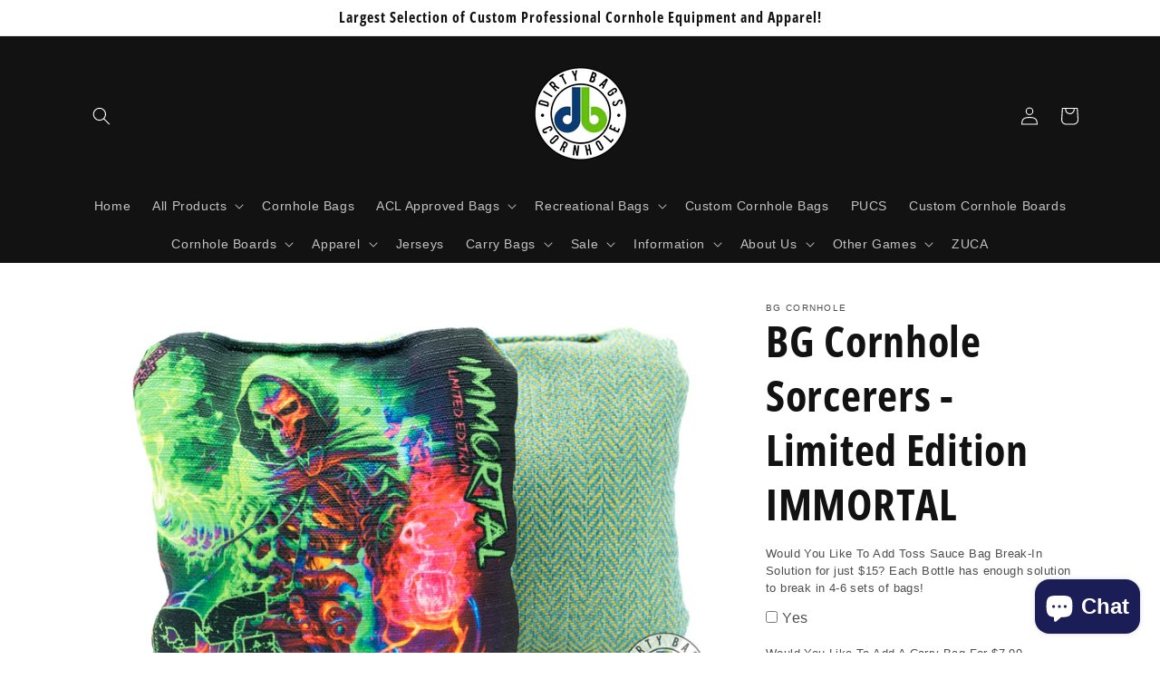

--- FILE ---
content_type: text/html; charset=utf-8
request_url: https://dirtybagscornhole.com/products/bg-cornhole-sorcerers-limited-edition-immortal
body_size: 49300
content:
<!doctype html>
<html class="no-js" lang="en">
  <head>
    <meta charset="utf-8">
    <meta http-equiv="X-UA-Compatible" content="IE=edge">
    <meta name="viewport" content="width=device-width,initial-scale=1">
    <meta name="theme-color" content="">
    <link rel="canonical" href="https://dirtybagscornhole.com/products/bg-cornhole-sorcerers-limited-edition-immortal">
    <link rel="preconnect" href="https://cdn.shopify.com" crossorigin><link rel="icon" type="image/png" href="//dirtybagscornhole.com/cdn/shop/files/Dirty_Bags_Cornhole_Favicon.png?crop=center&height=32&v=1648137384&width=32"><link rel="preconnect" href="https://fonts.shopifycdn.com" crossorigin><title>
      BG Cornhole Sorcerers - Limited Edition IMMORTAL
 &ndash; Dirty Bags Cornhole</title>

    
      <meta name="description" content="Sorcerers BG Cornhole Bags - Limited Edition IMMORTAL Bag Type: Mid/Fast Bag Collection: BG Cornhole Series:  Limited Edition IMMORTAL ACL Pro Stamp Half Set: 4 Bags BG Cornhole Sorcerers Very Limited Availability!  ">
    

    

<meta property="og:site_name" content="Dirty Bags Cornhole">
<meta property="og:url" content="https://dirtybagscornhole.com/products/bg-cornhole-sorcerers-limited-edition-immortal">
<meta property="og:title" content="BG Cornhole Sorcerers - Limited Edition IMMORTAL">
<meta property="og:type" content="product">
<meta property="og:description" content="Sorcerers BG Cornhole Bags - Limited Edition IMMORTAL Bag Type: Mid/Fast Bag Collection: BG Cornhole Series:  Limited Edition IMMORTAL ACL Pro Stamp Half Set: 4 Bags BG Cornhole Sorcerers Very Limited Availability!  "><meta property="og:image" content="http://dirtybagscornhole.com/cdn/shop/files/CornohleBags-9.jpg?v=1690397336">
  <meta property="og:image:secure_url" content="https://dirtybagscornhole.com/cdn/shop/files/CornohleBags-9.jpg?v=1690397336">
  <meta property="og:image:width" content="1224">
  <meta property="og:image:height" content="816"><meta property="og:price:amount" content="150.00">
  <meta property="og:price:currency" content="USD"><meta name="twitter:site" content="@dbcornhole"><meta name="twitter:card" content="summary_large_image">
<meta name="twitter:title" content="BG Cornhole Sorcerers - Limited Edition IMMORTAL">
<meta name="twitter:description" content="Sorcerers BG Cornhole Bags - Limited Edition IMMORTAL Bag Type: Mid/Fast Bag Collection: BG Cornhole Series:  Limited Edition IMMORTAL ACL Pro Stamp Half Set: 4 Bags BG Cornhole Sorcerers Very Limited Availability!  ">


    <script src="//dirtybagscornhole.com/cdn/shop/t/13/assets/global.js?v=135116476141006970691663856146" defer="defer"></script>
    <script>window.performance && window.performance.mark && window.performance.mark('shopify.content_for_header.start');</script><meta name="google-site-verification" content="lHwjzWcHDu0Y9U5zKfzcJGMM7_jKqeT65-zW-S3gzSI">
<meta name="facebook-domain-verification" content="kbbq2o63hplz1pk2cd29kj1dvm34f7">
<meta name="facebook-domain-verification" content="al2uro0y2dowh4v4ke2k2tvnb19dji">
<meta id="shopify-digital-wallet" name="shopify-digital-wallet" content="/20725603/digital_wallets/dialog">
<meta name="shopify-checkout-api-token" content="65bb2c49acc58e1b908801b5c40fe74d">
<meta id="in-context-paypal-metadata" data-shop-id="20725603" data-venmo-supported="false" data-environment="production" data-locale="en_US" data-paypal-v4="true" data-currency="USD">
<link rel="alternate" type="application/json+oembed" href="https://dirtybagscornhole.com/products/bg-cornhole-sorcerers-limited-edition-immortal.oembed">
<script async="async" src="/checkouts/internal/preloads.js?locale=en-US"></script>
<link rel="preconnect" href="https://shop.app" crossorigin="anonymous">
<script async="async" src="https://shop.app/checkouts/internal/preloads.js?locale=en-US&shop_id=20725603" crossorigin="anonymous"></script>
<script id="apple-pay-shop-capabilities" type="application/json">{"shopId":20725603,"countryCode":"US","currencyCode":"USD","merchantCapabilities":["supports3DS"],"merchantId":"gid:\/\/shopify\/Shop\/20725603","merchantName":"Dirty Bags Cornhole","requiredBillingContactFields":["postalAddress","email"],"requiredShippingContactFields":["postalAddress","email"],"shippingType":"shipping","supportedNetworks":["visa","masterCard","amex","discover","elo","jcb"],"total":{"type":"pending","label":"Dirty Bags Cornhole","amount":"1.00"},"shopifyPaymentsEnabled":true,"supportsSubscriptions":true}</script>
<script id="shopify-features" type="application/json">{"accessToken":"65bb2c49acc58e1b908801b5c40fe74d","betas":["rich-media-storefront-analytics"],"domain":"dirtybagscornhole.com","predictiveSearch":true,"shopId":20725603,"locale":"en"}</script>
<script>var Shopify = Shopify || {};
Shopify.shop = "dirty-bags-cornhole.myshopify.com";
Shopify.locale = "en";
Shopify.currency = {"active":"USD","rate":"1.0"};
Shopify.country = "US";
Shopify.theme = {"name":"Professional Cornhole Bags","id":135324401901,"schema_name":"Dawn","schema_version":"4.0.0","theme_store_id":887,"role":"main"};
Shopify.theme.handle = "null";
Shopify.theme.style = {"id":null,"handle":null};
Shopify.cdnHost = "dirtybagscornhole.com/cdn";
Shopify.routes = Shopify.routes || {};
Shopify.routes.root = "/";</script>
<script type="module">!function(o){(o.Shopify=o.Shopify||{}).modules=!0}(window);</script>
<script>!function(o){function n(){var o=[];function n(){o.push(Array.prototype.slice.apply(arguments))}return n.q=o,n}var t=o.Shopify=o.Shopify||{};t.loadFeatures=n(),t.autoloadFeatures=n()}(window);</script>
<script>
  window.ShopifyPay = window.ShopifyPay || {};
  window.ShopifyPay.apiHost = "shop.app\/pay";
  window.ShopifyPay.redirectState = null;
</script>
<script id="shop-js-analytics" type="application/json">{"pageType":"product"}</script>
<script defer="defer" async type="module" src="//dirtybagscornhole.com/cdn/shopifycloud/shop-js/modules/v2/client.init-shop-cart-sync_BdyHc3Nr.en.esm.js"></script>
<script defer="defer" async type="module" src="//dirtybagscornhole.com/cdn/shopifycloud/shop-js/modules/v2/chunk.common_Daul8nwZ.esm.js"></script>
<script type="module">
  await import("//dirtybagscornhole.com/cdn/shopifycloud/shop-js/modules/v2/client.init-shop-cart-sync_BdyHc3Nr.en.esm.js");
await import("//dirtybagscornhole.com/cdn/shopifycloud/shop-js/modules/v2/chunk.common_Daul8nwZ.esm.js");

  window.Shopify.SignInWithShop?.initShopCartSync?.({"fedCMEnabled":true,"windoidEnabled":true});

</script>
<script defer="defer" async type="module" src="//dirtybagscornhole.com/cdn/shopifycloud/shop-js/modules/v2/client.payment-terms_MV4M3zvL.en.esm.js"></script>
<script defer="defer" async type="module" src="//dirtybagscornhole.com/cdn/shopifycloud/shop-js/modules/v2/chunk.common_Daul8nwZ.esm.js"></script>
<script defer="defer" async type="module" src="//dirtybagscornhole.com/cdn/shopifycloud/shop-js/modules/v2/chunk.modal_CQq8HTM6.esm.js"></script>
<script type="module">
  await import("//dirtybagscornhole.com/cdn/shopifycloud/shop-js/modules/v2/client.payment-terms_MV4M3zvL.en.esm.js");
await import("//dirtybagscornhole.com/cdn/shopifycloud/shop-js/modules/v2/chunk.common_Daul8nwZ.esm.js");
await import("//dirtybagscornhole.com/cdn/shopifycloud/shop-js/modules/v2/chunk.modal_CQq8HTM6.esm.js");

  
</script>
<script>
  window.Shopify = window.Shopify || {};
  if (!window.Shopify.featureAssets) window.Shopify.featureAssets = {};
  window.Shopify.featureAssets['shop-js'] = {"shop-cart-sync":["modules/v2/client.shop-cart-sync_QYOiDySF.en.esm.js","modules/v2/chunk.common_Daul8nwZ.esm.js"],"init-fed-cm":["modules/v2/client.init-fed-cm_DchLp9rc.en.esm.js","modules/v2/chunk.common_Daul8nwZ.esm.js"],"shop-button":["modules/v2/client.shop-button_OV7bAJc5.en.esm.js","modules/v2/chunk.common_Daul8nwZ.esm.js"],"init-windoid":["modules/v2/client.init-windoid_DwxFKQ8e.en.esm.js","modules/v2/chunk.common_Daul8nwZ.esm.js"],"shop-cash-offers":["modules/v2/client.shop-cash-offers_DWtL6Bq3.en.esm.js","modules/v2/chunk.common_Daul8nwZ.esm.js","modules/v2/chunk.modal_CQq8HTM6.esm.js"],"shop-toast-manager":["modules/v2/client.shop-toast-manager_CX9r1SjA.en.esm.js","modules/v2/chunk.common_Daul8nwZ.esm.js"],"init-shop-email-lookup-coordinator":["modules/v2/client.init-shop-email-lookup-coordinator_UhKnw74l.en.esm.js","modules/v2/chunk.common_Daul8nwZ.esm.js"],"pay-button":["modules/v2/client.pay-button_DzxNnLDY.en.esm.js","modules/v2/chunk.common_Daul8nwZ.esm.js"],"avatar":["modules/v2/client.avatar_BTnouDA3.en.esm.js"],"init-shop-cart-sync":["modules/v2/client.init-shop-cart-sync_BdyHc3Nr.en.esm.js","modules/v2/chunk.common_Daul8nwZ.esm.js"],"shop-login-button":["modules/v2/client.shop-login-button_D8B466_1.en.esm.js","modules/v2/chunk.common_Daul8nwZ.esm.js","modules/v2/chunk.modal_CQq8HTM6.esm.js"],"init-customer-accounts-sign-up":["modules/v2/client.init-customer-accounts-sign-up_C8fpPm4i.en.esm.js","modules/v2/client.shop-login-button_D8B466_1.en.esm.js","modules/v2/chunk.common_Daul8nwZ.esm.js","modules/v2/chunk.modal_CQq8HTM6.esm.js"],"init-shop-for-new-customer-accounts":["modules/v2/client.init-shop-for-new-customer-accounts_CVTO0Ztu.en.esm.js","modules/v2/client.shop-login-button_D8B466_1.en.esm.js","modules/v2/chunk.common_Daul8nwZ.esm.js","modules/v2/chunk.modal_CQq8HTM6.esm.js"],"init-customer-accounts":["modules/v2/client.init-customer-accounts_dRgKMfrE.en.esm.js","modules/v2/client.shop-login-button_D8B466_1.en.esm.js","modules/v2/chunk.common_Daul8nwZ.esm.js","modules/v2/chunk.modal_CQq8HTM6.esm.js"],"shop-follow-button":["modules/v2/client.shop-follow-button_CkZpjEct.en.esm.js","modules/v2/chunk.common_Daul8nwZ.esm.js","modules/v2/chunk.modal_CQq8HTM6.esm.js"],"lead-capture":["modules/v2/client.lead-capture_BntHBhfp.en.esm.js","modules/v2/chunk.common_Daul8nwZ.esm.js","modules/v2/chunk.modal_CQq8HTM6.esm.js"],"checkout-modal":["modules/v2/client.checkout-modal_CfxcYbTm.en.esm.js","modules/v2/chunk.common_Daul8nwZ.esm.js","modules/v2/chunk.modal_CQq8HTM6.esm.js"],"shop-login":["modules/v2/client.shop-login_Da4GZ2H6.en.esm.js","modules/v2/chunk.common_Daul8nwZ.esm.js","modules/v2/chunk.modal_CQq8HTM6.esm.js"],"payment-terms":["modules/v2/client.payment-terms_MV4M3zvL.en.esm.js","modules/v2/chunk.common_Daul8nwZ.esm.js","modules/v2/chunk.modal_CQq8HTM6.esm.js"]};
</script>
<script>(function() {
  var isLoaded = false;
  function asyncLoad() {
    if (isLoaded) return;
    isLoaded = true;
    var urls = ["\/\/www.powr.io\/powr.js?powr-token=dirty-bags-cornhole.myshopify.com\u0026external-type=shopify\u0026shop=dirty-bags-cornhole.myshopify.com","\/\/d1liekpayvooaz.cloudfront.net\/apps\/customizery\/customizery.js?shop=dirty-bags-cornhole.myshopify.com","\/\/cdn.shopify.com\/proxy\/8ebdea524606726487067d1fbc81019473ef4a3425fa3c11bf659f06f5740a1b\/api.goaffpro.com\/loader.js?shop=dirty-bags-cornhole.myshopify.com\u0026sp-cache-control=cHVibGljLCBtYXgtYWdlPTkwMA","\/\/cdn.shopify.com\/proxy\/63e25f0ed943bb9b340d63beb9f1b9828b54e9e7cd8d88be3b1eae01c3e5d5c1\/bingshoppingtool-t2app-prod.trafficmanager.net\/uet\/tracking_script?shop=dirty-bags-cornhole.myshopify.com\u0026sp-cache-control=cHVibGljLCBtYXgtYWdlPTkwMA","\/\/d1liekpayvooaz.cloudfront.net\/apps\/uploadery\/uploadery.js?shop=dirty-bags-cornhole.myshopify.com","\/\/cdn.shopify.com\/proxy\/b2fb60b8b6b7e31ba96c6b579293ddd71dcc9e7b460523eae41f1f5a5e31f1d9\/static.cdn.printful.com\/static\/js\/external\/shopify-product-customizer.js?v=0.28\u0026shop=dirty-bags-cornhole.myshopify.com\u0026sp-cache-control=cHVibGljLCBtYXgtYWdlPTkwMA"];
    for (var i = 0; i < urls.length; i++) {
      var s = document.createElement('script');
      s.type = 'text/javascript';
      s.async = true;
      s.src = urls[i];
      var x = document.getElementsByTagName('script')[0];
      x.parentNode.insertBefore(s, x);
    }
  };
  if(window.attachEvent) {
    window.attachEvent('onload', asyncLoad);
  } else {
    window.addEventListener('load', asyncLoad, false);
  }
})();</script>
<script id="__st">var __st={"a":20725603,"offset":-28800,"reqid":"6f4c3e42-5658-4391-8343-0ef0a0fac2e7-1769000970","pageurl":"dirtybagscornhole.com\/products\/bg-cornhole-sorcerers-limited-edition-immortal","u":"039d263d6b91","p":"product","rtyp":"product","rid":8201545711853};</script>
<script>window.ShopifyPaypalV4VisibilityTracking = true;</script>
<script id="captcha-bootstrap">!function(){'use strict';const t='contact',e='account',n='new_comment',o=[[t,t],['blogs',n],['comments',n],[t,'customer']],c=[[e,'customer_login'],[e,'guest_login'],[e,'recover_customer_password'],[e,'create_customer']],r=t=>t.map((([t,e])=>`form[action*='/${t}']:not([data-nocaptcha='true']) input[name='form_type'][value='${e}']`)).join(','),a=t=>()=>t?[...document.querySelectorAll(t)].map((t=>t.form)):[];function s(){const t=[...o],e=r(t);return a(e)}const i='password',u='form_key',d=['recaptcha-v3-token','g-recaptcha-response','h-captcha-response',i],f=()=>{try{return window.sessionStorage}catch{return}},m='__shopify_v',_=t=>t.elements[u];function p(t,e,n=!1){try{const o=window.sessionStorage,c=JSON.parse(o.getItem(e)),{data:r}=function(t){const{data:e,action:n}=t;return t[m]||n?{data:e,action:n}:{data:t,action:n}}(c);for(const[e,n]of Object.entries(r))t.elements[e]&&(t.elements[e].value=n);n&&o.removeItem(e)}catch(o){console.error('form repopulation failed',{error:o})}}const l='form_type',E='cptcha';function T(t){t.dataset[E]=!0}const w=window,h=w.document,L='Shopify',v='ce_forms',y='captcha';let A=!1;((t,e)=>{const n=(g='f06e6c50-85a8-45c8-87d0-21a2b65856fe',I='https://cdn.shopify.com/shopifycloud/storefront-forms-hcaptcha/ce_storefront_forms_captcha_hcaptcha.v1.5.2.iife.js',D={infoText:'Protected by hCaptcha',privacyText:'Privacy',termsText:'Terms'},(t,e,n)=>{const o=w[L][v],c=o.bindForm;if(c)return c(t,g,e,D).then(n);var r;o.q.push([[t,g,e,D],n]),r=I,A||(h.body.append(Object.assign(h.createElement('script'),{id:'captcha-provider',async:!0,src:r})),A=!0)});var g,I,D;w[L]=w[L]||{},w[L][v]=w[L][v]||{},w[L][v].q=[],w[L][y]=w[L][y]||{},w[L][y].protect=function(t,e){n(t,void 0,e),T(t)},Object.freeze(w[L][y]),function(t,e,n,w,h,L){const[v,y,A,g]=function(t,e,n){const i=e?o:[],u=t?c:[],d=[...i,...u],f=r(d),m=r(i),_=r(d.filter((([t,e])=>n.includes(e))));return[a(f),a(m),a(_),s()]}(w,h,L),I=t=>{const e=t.target;return e instanceof HTMLFormElement?e:e&&e.form},D=t=>v().includes(t);t.addEventListener('submit',(t=>{const e=I(t);if(!e)return;const n=D(e)&&!e.dataset.hcaptchaBound&&!e.dataset.recaptchaBound,o=_(e),c=g().includes(e)&&(!o||!o.value);(n||c)&&t.preventDefault(),c&&!n&&(function(t){try{if(!f())return;!function(t){const e=f();if(!e)return;const n=_(t);if(!n)return;const o=n.value;o&&e.removeItem(o)}(t);const e=Array.from(Array(32),(()=>Math.random().toString(36)[2])).join('');!function(t,e){_(t)||t.append(Object.assign(document.createElement('input'),{type:'hidden',name:u})),t.elements[u].value=e}(t,e),function(t,e){const n=f();if(!n)return;const o=[...t.querySelectorAll(`input[type='${i}']`)].map((({name:t})=>t)),c=[...d,...o],r={};for(const[a,s]of new FormData(t).entries())c.includes(a)||(r[a]=s);n.setItem(e,JSON.stringify({[m]:1,action:t.action,data:r}))}(t,e)}catch(e){console.error('failed to persist form',e)}}(e),e.submit())}));const S=(t,e)=>{t&&!t.dataset[E]&&(n(t,e.some((e=>e===t))),T(t))};for(const o of['focusin','change'])t.addEventListener(o,(t=>{const e=I(t);D(e)&&S(e,y())}));const B=e.get('form_key'),M=e.get(l),P=B&&M;t.addEventListener('DOMContentLoaded',(()=>{const t=y();if(P)for(const e of t)e.elements[l].value===M&&p(e,B);[...new Set([...A(),...v().filter((t=>'true'===t.dataset.shopifyCaptcha))])].forEach((e=>S(e,t)))}))}(h,new URLSearchParams(w.location.search),n,t,e,['guest_login'])})(!0,!0)}();</script>
<script integrity="sha256-4kQ18oKyAcykRKYeNunJcIwy7WH5gtpwJnB7kiuLZ1E=" data-source-attribution="shopify.loadfeatures" defer="defer" src="//dirtybagscornhole.com/cdn/shopifycloud/storefront/assets/storefront/load_feature-a0a9edcb.js" crossorigin="anonymous"></script>
<script crossorigin="anonymous" defer="defer" src="//dirtybagscornhole.com/cdn/shopifycloud/storefront/assets/shopify_pay/storefront-65b4c6d7.js?v=20250812"></script>
<script data-source-attribution="shopify.dynamic_checkout.dynamic.init">var Shopify=Shopify||{};Shopify.PaymentButton=Shopify.PaymentButton||{isStorefrontPortableWallets:!0,init:function(){window.Shopify.PaymentButton.init=function(){};var t=document.createElement("script");t.src="https://dirtybagscornhole.com/cdn/shopifycloud/portable-wallets/latest/portable-wallets.en.js",t.type="module",document.head.appendChild(t)}};
</script>
<script data-source-attribution="shopify.dynamic_checkout.buyer_consent">
  function portableWalletsHideBuyerConsent(e){var t=document.getElementById("shopify-buyer-consent"),n=document.getElementById("shopify-subscription-policy-button");t&&n&&(t.classList.add("hidden"),t.setAttribute("aria-hidden","true"),n.removeEventListener("click",e))}function portableWalletsShowBuyerConsent(e){var t=document.getElementById("shopify-buyer-consent"),n=document.getElementById("shopify-subscription-policy-button");t&&n&&(t.classList.remove("hidden"),t.removeAttribute("aria-hidden"),n.addEventListener("click",e))}window.Shopify?.PaymentButton&&(window.Shopify.PaymentButton.hideBuyerConsent=portableWalletsHideBuyerConsent,window.Shopify.PaymentButton.showBuyerConsent=portableWalletsShowBuyerConsent);
</script>
<script>
  function portableWalletsCleanup(e){e&&e.src&&console.error("Failed to load portable wallets script "+e.src);var t=document.querySelectorAll("shopify-accelerated-checkout .shopify-payment-button__skeleton, shopify-accelerated-checkout-cart .wallet-cart-button__skeleton"),e=document.getElementById("shopify-buyer-consent");for(let e=0;e<t.length;e++)t[e].remove();e&&e.remove()}function portableWalletsNotLoadedAsModule(e){e instanceof ErrorEvent&&"string"==typeof e.message&&e.message.includes("import.meta")&&"string"==typeof e.filename&&e.filename.includes("portable-wallets")&&(window.removeEventListener("error",portableWalletsNotLoadedAsModule),window.Shopify.PaymentButton.failedToLoad=e,"loading"===document.readyState?document.addEventListener("DOMContentLoaded",window.Shopify.PaymentButton.init):window.Shopify.PaymentButton.init())}window.addEventListener("error",portableWalletsNotLoadedAsModule);
</script>

<script type="module" src="https://dirtybagscornhole.com/cdn/shopifycloud/portable-wallets/latest/portable-wallets.en.js" onError="portableWalletsCleanup(this)" crossorigin="anonymous"></script>
<script nomodule>
  document.addEventListener("DOMContentLoaded", portableWalletsCleanup);
</script>

<script id='scb4127' type='text/javascript' async='' src='https://dirtybagscornhole.com/cdn/shopifycloud/privacy-banner/storefront-banner.js'></script><script integrity="sha256-UKWaHeJF5b+bubOfVeha2cYIb/jO7nw4LdbV5ISIdag=" data-source-attribution="shopify.remote_product_tracking" data-shopify-remote-tracking="{&quot;publisher_shop_id&quot;:20725603,&quot;theme_id&quot;:135324401901,&quot;theme_published&quot;:true,&quot;theme_store_id&quot;:887,&quot;placement&quot;:&quot;collection&quot;,&quot;event_data&quot;:{&quot;handle&quot;:&quot;bg-cornhole-sorcerers-limited-edition-immortal&quot;,&quot;page_type&quot;:&quot;product&quot;}}" defer="defer" src="//dirtybagscornhole.com/cdn/shopifycloud/storefront/assets/storefront/remote_product_tracking-66fe6f87.js" crossorigin="anonymous"></script>
<link id="shopify-accelerated-checkout-styles" rel="stylesheet" media="screen" href="https://dirtybagscornhole.com/cdn/shopifycloud/portable-wallets/latest/accelerated-checkout-backwards-compat.css" crossorigin="anonymous">
<style id="shopify-accelerated-checkout-cart">
        #shopify-buyer-consent {
  margin-top: 1em;
  display: inline-block;
  width: 100%;
}

#shopify-buyer-consent.hidden {
  display: none;
}

#shopify-subscription-policy-button {
  background: none;
  border: none;
  padding: 0;
  text-decoration: underline;
  font-size: inherit;
  cursor: pointer;
}

#shopify-subscription-policy-button::before {
  box-shadow: none;
}

      </style>
<script id="sections-script" data-sections="main-product,product-recommendations,header,footer" defer="defer" src="//dirtybagscornhole.com/cdn/shop/t/13/compiled_assets/scripts.js?v=1505"></script>
<script>window.performance && window.performance.mark && window.performance.mark('shopify.content_for_header.end');</script>


    <style data-shopify>
      
      
      
      
      @font-face {
  font-family: "Open Sans Condensed";
  font-weight: 700;
  font-style: normal;
  font-display: swap;
  src: url("//dirtybagscornhole.com/cdn/fonts/open_sans_condensed/opensanscondensed_n7.540ad984d87539ff9a03e07d9527f1ec85e214bc.woff2") format("woff2"),
       url("//dirtybagscornhole.com/cdn/fonts/open_sans_condensed/opensanscondensed_n7.0ccd6ca2773ce782c7c735ca14a677a02c206a2e.woff") format("woff");
}


      :root {
        --font-body-family: "system_ui", -apple-system, 'Segoe UI', Roboto, 'Helvetica Neue', 'Noto Sans', 'Liberation Sans', Arial, sans-serif, 'Apple Color Emoji', 'Segoe UI Emoji', 'Segoe UI Symbol', 'Noto Color Emoji';
        --font-body-style: normal;
        --font-body-weight: 400;

        --font-heading-family: "Open Sans Condensed", sans-serif;
        --font-heading-style: normal;
        --font-heading-weight: 700;

        --font-body-scale: 1.0;
        --font-heading-scale: 1.2;

        --color-base-text: 18, 18, 18;
        --color-shadow: 18, 18, 18;
        --color-base-background-1: 255, 255, 255;
        --color-base-background-2: 243, 243, 243;
        --color-base-solid-button-labels: 255, 255, 255;
        --color-base-outline-button-labels: 4, 50, 101;
        --color-base-accent-1: 4, 50, 101;
        --color-base-accent-2: 102, 192, 16;
        --payment-terms-background-color: #FFFFFF;

        --gradient-base-background-1: #FFFFFF;
        --gradient-base-background-2: #F3F3F3;
        --gradient-base-accent-1: #043265;
        --gradient-base-accent-2: #66c010;

        --media-padding: px;
        --media-border-opacity: 0.0;
        --media-border-width: 0px;
        --media-radius: 0px;
        --media-shadow-opacity: 0.0;
        --media-shadow-horizontal-offset: 0px;
        --media-shadow-vertical-offset: 0px;
        --media-shadow-blur-radius: 0px;

        --page-width: 120rem;
        --page-width-margin: 0rem;

        --card-image-padding: 0.0rem;
        --card-corner-radius: 0.0rem;
        --card-text-alignment: left;
        --card-border-width: 0.0rem;
        --card-border-opacity: 0.0;
        --card-shadow-opacity: 0.1;
        --card-shadow-horizontal-offset: 0.0rem;
        --card-shadow-vertical-offset: 0.0rem;
        --card-shadow-blur-radius: 0.0rem;

        --badge-corner-radius: 4.0rem;

        --popup-border-width: 2px;
        --popup-border-opacity: 0.1;
        --popup-corner-radius: 0px;
        --popup-shadow-opacity: 0.0;
        --popup-shadow-horizontal-offset: 0px;
        --popup-shadow-vertical-offset: 0px;
        --popup-shadow-blur-radius: 0px;

        --drawer-border-width: 1px;
        --drawer-border-opacity: 0.1;
        --drawer-shadow-opacity: 0.0;
        --drawer-shadow-horizontal-offset: 0px;
        --drawer-shadow-vertical-offset: 0px;
        --drawer-shadow-blur-radius: 0px;

        --spacing-sections-desktop: 16px;
        --spacing-sections-mobile: 16px;

        --grid-desktop-vertical-spacing: 16px;
        --grid-desktop-horizontal-spacing: 28px;
        --grid-mobile-vertical-spacing: 8px;
        --grid-mobile-horizontal-spacing: 14px;

        --text-boxes-border-opacity: 0.0;
        --text-boxes-border-width: 0px;
        --text-boxes-radius: 0px;
        --text-boxes-shadow-opacity: 0.0;
        --text-boxes-shadow-horizontal-offset: 0px;
        --text-boxes-shadow-vertical-offset: 0px;
        --text-boxes-shadow-blur-radius: 0px;

        --buttons-radius: 0px;
        --buttons-radius-outset: 0px;
        --buttons-border-width: 1px;
        --buttons-border-opacity: 1.0;
        --buttons-shadow-opacity: 0.0;
        --buttons-shadow-horizontal-offset: 0px;
        --buttons-shadow-vertical-offset: 0px;
        --buttons-shadow-blur-radius: 0px;
        --buttons-border-offset: 0px;

        --inputs-radius: 0px;
        --inputs-border-width: 1px;
        --inputs-border-opacity: 0.55;
        --inputs-shadow-opacity: 0.0;
        --inputs-shadow-horizontal-offset: 0px;
        --inputs-margin-offset: 0px;
        --inputs-shadow-vertical-offset: 0px;
        --inputs-shadow-blur-radius: 0px;
        --inputs-radius-outset: 0px;

        --variant-pills-radius: 40px;
        --variant-pills-border-width: 1px;
        --variant-pills-border-opacity: 0.55;
        --variant-pills-shadow-opacity: 0.0;
        --variant-pills-shadow-horizontal-offset: -2px;
        --variant-pills-shadow-vertical-offset: 0px;
        --variant-pills-shadow-blur-radius: 0px;
      }

      *,
      *::before,
      *::after {
        box-sizing: inherit;
      }

      html {
        box-sizing: border-box;
        font-size: calc(var(--font-body-scale) * 62.5%);
        height: 100%;
      }

      body {
        display: grid;
        grid-template-rows: auto auto 1fr auto;
        grid-template-columns: 100%;
        min-height: 100%;
        margin: 0;
        font-size: 1.5rem;
        letter-spacing: 0.06rem;
        line-height: calc(1 + 0.8 / var(--font-body-scale));
        font-family: var(--font-body-family);
        font-style: var(--font-body-style);
        font-weight: var(--font-body-weight);
      }

      @media screen and (min-width: 750px) {
        body {
          font-size: 1.6rem;
        }
      }
    </style>

    <link href="//dirtybagscornhole.com/cdn/shop/t/13/assets/base.css?v=67999470763679082051663856146" rel="stylesheet" type="text/css" media="all" />
<link rel="preload" as="font" href="//dirtybagscornhole.com/cdn/fonts/open_sans_condensed/opensanscondensed_n7.540ad984d87539ff9a03e07d9527f1ec85e214bc.woff2" type="font/woff2" crossorigin><link rel="stylesheet" href="//dirtybagscornhole.com/cdn/shop/t/13/assets/component-predictive-search.css?v=165644661289088488651663856146" media="print" onload="this.media='all'"><script>document.documentElement.className = document.documentElement.className.replace('no-js', 'js');
    if (Shopify.designMode) {
      document.documentElement.classList.add('shopify-design-mode');
    }
    </script>
  
<script src="https://cdn.shopify.com/extensions/19689677-6488-4a31-adf3-fcf4359c5fd9/forms-2295/assets/shopify-forms-loader.js" type="text/javascript" defer="defer"></script>
<script src="https://cdn.shopify.com/extensions/e8878072-2f6b-4e89-8082-94b04320908d/inbox-1254/assets/inbox-chat-loader.js" type="text/javascript" defer="defer"></script>
<link href="https://monorail-edge.shopifysvc.com" rel="dns-prefetch">
<script>(function(){if ("sendBeacon" in navigator && "performance" in window) {try {var session_token_from_headers = performance.getEntriesByType('navigation')[0].serverTiming.find(x => x.name == '_s').description;} catch {var session_token_from_headers = undefined;}var session_cookie_matches = document.cookie.match(/_shopify_s=([^;]*)/);var session_token_from_cookie = session_cookie_matches && session_cookie_matches.length === 2 ? session_cookie_matches[1] : "";var session_token = session_token_from_headers || session_token_from_cookie || "";function handle_abandonment_event(e) {var entries = performance.getEntries().filter(function(entry) {return /monorail-edge.shopifysvc.com/.test(entry.name);});if (!window.abandonment_tracked && entries.length === 0) {window.abandonment_tracked = true;var currentMs = Date.now();var navigation_start = performance.timing.navigationStart;var payload = {shop_id: 20725603,url: window.location.href,navigation_start,duration: currentMs - navigation_start,session_token,page_type: "product"};window.navigator.sendBeacon("https://monorail-edge.shopifysvc.com/v1/produce", JSON.stringify({schema_id: "online_store_buyer_site_abandonment/1.1",payload: payload,metadata: {event_created_at_ms: currentMs,event_sent_at_ms: currentMs}}));}}window.addEventListener('pagehide', handle_abandonment_event);}}());</script>
<script id="web-pixels-manager-setup">(function e(e,d,r,n,o){if(void 0===o&&(o={}),!Boolean(null===(a=null===(i=window.Shopify)||void 0===i?void 0:i.analytics)||void 0===a?void 0:a.replayQueue)){var i,a;window.Shopify=window.Shopify||{};var t=window.Shopify;t.analytics=t.analytics||{};var s=t.analytics;s.replayQueue=[],s.publish=function(e,d,r){return s.replayQueue.push([e,d,r]),!0};try{self.performance.mark("wpm:start")}catch(e){}var l=function(){var e={modern:/Edge?\/(1{2}[4-9]|1[2-9]\d|[2-9]\d{2}|\d{4,})\.\d+(\.\d+|)|Firefox\/(1{2}[4-9]|1[2-9]\d|[2-9]\d{2}|\d{4,})\.\d+(\.\d+|)|Chrom(ium|e)\/(9{2}|\d{3,})\.\d+(\.\d+|)|(Maci|X1{2}).+ Version\/(15\.\d+|(1[6-9]|[2-9]\d|\d{3,})\.\d+)([,.]\d+|)( \(\w+\)|)( Mobile\/\w+|) Safari\/|Chrome.+OPR\/(9{2}|\d{3,})\.\d+\.\d+|(CPU[ +]OS|iPhone[ +]OS|CPU[ +]iPhone|CPU IPhone OS|CPU iPad OS)[ +]+(15[._]\d+|(1[6-9]|[2-9]\d|\d{3,})[._]\d+)([._]\d+|)|Android:?[ /-](13[3-9]|1[4-9]\d|[2-9]\d{2}|\d{4,})(\.\d+|)(\.\d+|)|Android.+Firefox\/(13[5-9]|1[4-9]\d|[2-9]\d{2}|\d{4,})\.\d+(\.\d+|)|Android.+Chrom(ium|e)\/(13[3-9]|1[4-9]\d|[2-9]\d{2}|\d{4,})\.\d+(\.\d+|)|SamsungBrowser\/([2-9]\d|\d{3,})\.\d+/,legacy:/Edge?\/(1[6-9]|[2-9]\d|\d{3,})\.\d+(\.\d+|)|Firefox\/(5[4-9]|[6-9]\d|\d{3,})\.\d+(\.\d+|)|Chrom(ium|e)\/(5[1-9]|[6-9]\d|\d{3,})\.\d+(\.\d+|)([\d.]+$|.*Safari\/(?![\d.]+ Edge\/[\d.]+$))|(Maci|X1{2}).+ Version\/(10\.\d+|(1[1-9]|[2-9]\d|\d{3,})\.\d+)([,.]\d+|)( \(\w+\)|)( Mobile\/\w+|) Safari\/|Chrome.+OPR\/(3[89]|[4-9]\d|\d{3,})\.\d+\.\d+|(CPU[ +]OS|iPhone[ +]OS|CPU[ +]iPhone|CPU IPhone OS|CPU iPad OS)[ +]+(10[._]\d+|(1[1-9]|[2-9]\d|\d{3,})[._]\d+)([._]\d+|)|Android:?[ /-](13[3-9]|1[4-9]\d|[2-9]\d{2}|\d{4,})(\.\d+|)(\.\d+|)|Mobile Safari.+OPR\/([89]\d|\d{3,})\.\d+\.\d+|Android.+Firefox\/(13[5-9]|1[4-9]\d|[2-9]\d{2}|\d{4,})\.\d+(\.\d+|)|Android.+Chrom(ium|e)\/(13[3-9]|1[4-9]\d|[2-9]\d{2}|\d{4,})\.\d+(\.\d+|)|Android.+(UC? ?Browser|UCWEB|U3)[ /]?(15\.([5-9]|\d{2,})|(1[6-9]|[2-9]\d|\d{3,})\.\d+)\.\d+|SamsungBrowser\/(5\.\d+|([6-9]|\d{2,})\.\d+)|Android.+MQ{2}Browser\/(14(\.(9|\d{2,})|)|(1[5-9]|[2-9]\d|\d{3,})(\.\d+|))(\.\d+|)|K[Aa][Ii]OS\/(3\.\d+|([4-9]|\d{2,})\.\d+)(\.\d+|)/},d=e.modern,r=e.legacy,n=navigator.userAgent;return n.match(d)?"modern":n.match(r)?"legacy":"unknown"}(),u="modern"===l?"modern":"legacy",c=(null!=n?n:{modern:"",legacy:""})[u],f=function(e){return[e.baseUrl,"/wpm","/b",e.hashVersion,"modern"===e.buildTarget?"m":"l",".js"].join("")}({baseUrl:d,hashVersion:r,buildTarget:u}),m=function(e){var d=e.version,r=e.bundleTarget,n=e.surface,o=e.pageUrl,i=e.monorailEndpoint;return{emit:function(e){var a=e.status,t=e.errorMsg,s=(new Date).getTime(),l=JSON.stringify({metadata:{event_sent_at_ms:s},events:[{schema_id:"web_pixels_manager_load/3.1",payload:{version:d,bundle_target:r,page_url:o,status:a,surface:n,error_msg:t},metadata:{event_created_at_ms:s}}]});if(!i)return console&&console.warn&&console.warn("[Web Pixels Manager] No Monorail endpoint provided, skipping logging."),!1;try{return self.navigator.sendBeacon.bind(self.navigator)(i,l)}catch(e){}var u=new XMLHttpRequest;try{return u.open("POST",i,!0),u.setRequestHeader("Content-Type","text/plain"),u.send(l),!0}catch(e){return console&&console.warn&&console.warn("[Web Pixels Manager] Got an unhandled error while logging to Monorail."),!1}}}}({version:r,bundleTarget:l,surface:e.surface,pageUrl:self.location.href,monorailEndpoint:e.monorailEndpoint});try{o.browserTarget=l,function(e){var d=e.src,r=e.async,n=void 0===r||r,o=e.onload,i=e.onerror,a=e.sri,t=e.scriptDataAttributes,s=void 0===t?{}:t,l=document.createElement("script"),u=document.querySelector("head"),c=document.querySelector("body");if(l.async=n,l.src=d,a&&(l.integrity=a,l.crossOrigin="anonymous"),s)for(var f in s)if(Object.prototype.hasOwnProperty.call(s,f))try{l.dataset[f]=s[f]}catch(e){}if(o&&l.addEventListener("load",o),i&&l.addEventListener("error",i),u)u.appendChild(l);else{if(!c)throw new Error("Did not find a head or body element to append the script");c.appendChild(l)}}({src:f,async:!0,onload:function(){if(!function(){var e,d;return Boolean(null===(d=null===(e=window.Shopify)||void 0===e?void 0:e.analytics)||void 0===d?void 0:d.initialized)}()){var d=window.webPixelsManager.init(e)||void 0;if(d){var r=window.Shopify.analytics;r.replayQueue.forEach((function(e){var r=e[0],n=e[1],o=e[2];d.publishCustomEvent(r,n,o)})),r.replayQueue=[],r.publish=d.publishCustomEvent,r.visitor=d.visitor,r.initialized=!0}}},onerror:function(){return m.emit({status:"failed",errorMsg:"".concat(f," has failed to load")})},sri:function(e){var d=/^sha384-[A-Za-z0-9+/=]+$/;return"string"==typeof e&&d.test(e)}(c)?c:"",scriptDataAttributes:o}),m.emit({status:"loading"})}catch(e){m.emit({status:"failed",errorMsg:(null==e?void 0:e.message)||"Unknown error"})}}})({shopId: 20725603,storefrontBaseUrl: "https://dirtybagscornhole.com",extensionsBaseUrl: "https://extensions.shopifycdn.com/cdn/shopifycloud/web-pixels-manager",monorailEndpoint: "https://monorail-edge.shopifysvc.com/unstable/produce_batch",surface: "storefront-renderer",enabledBetaFlags: ["2dca8a86"],webPixelsConfigList: [{"id":"1128071405","configuration":"{\"tagID\":\"2612441471673\"}","eventPayloadVersion":"v1","runtimeContext":"STRICT","scriptVersion":"18031546ee651571ed29edbe71a3550b","type":"APP","apiClientId":3009811,"privacyPurposes":["ANALYTICS","MARKETING","SALE_OF_DATA"],"dataSharingAdjustments":{"protectedCustomerApprovalScopes":["read_customer_address","read_customer_email","read_customer_name","read_customer_personal_data","read_customer_phone"]}},{"id":"1096745197","configuration":"{\"storeIdentity\":\"dirty-bags-cornhole.myshopify.com\",\"baseURL\":\"https:\\\/\\\/api.printful.com\\\/shopify-pixels\"}","eventPayloadVersion":"v1","runtimeContext":"STRICT","scriptVersion":"74f275712857ab41bea9d998dcb2f9da","type":"APP","apiClientId":156624,"privacyPurposes":["ANALYTICS","MARKETING","SALE_OF_DATA"],"dataSharingAdjustments":{"protectedCustomerApprovalScopes":["read_customer_address","read_customer_email","read_customer_name","read_customer_personal_data","read_customer_phone"]}},{"id":"499843309","configuration":"{\"config\":\"{\\\"pixel_id\\\":\\\"G-NX39E73V0N\\\",\\\"target_country\\\":\\\"US\\\",\\\"gtag_events\\\":[{\\\"type\\\":\\\"begin_checkout\\\",\\\"action_label\\\":[\\\"G-NX39E73V0N\\\",\\\"AW-996980850\\\/5Z5YCKDjufYBEPLwstsD\\\"]},{\\\"type\\\":\\\"search\\\",\\\"action_label\\\":[\\\"G-NX39E73V0N\\\",\\\"AW-996980850\\\/c4YnCKPjufYBEPLwstsD\\\"]},{\\\"type\\\":\\\"view_item\\\",\\\"action_label\\\":[\\\"G-NX39E73V0N\\\",\\\"AW-996980850\\\/D6Z9CJrjufYBEPLwstsD\\\",\\\"MC-09SSM8YTWN\\\"]},{\\\"type\\\":\\\"purchase\\\",\\\"action_label\\\":[\\\"G-NX39E73V0N\\\",\\\"AW-996980850\\\/sS1RCJfjufYBEPLwstsD\\\",\\\"MC-09SSM8YTWN\\\"]},{\\\"type\\\":\\\"page_view\\\",\\\"action_label\\\":[\\\"G-NX39E73V0N\\\",\\\"AW-996980850\\\/vVWdCJTjufYBEPLwstsD\\\",\\\"MC-09SSM8YTWN\\\"]},{\\\"type\\\":\\\"add_payment_info\\\",\\\"action_label\\\":[\\\"G-NX39E73V0N\\\",\\\"AW-996980850\\\/QCjmCKbjufYBEPLwstsD\\\"]},{\\\"type\\\":\\\"add_to_cart\\\",\\\"action_label\\\":[\\\"G-NX39E73V0N\\\",\\\"AW-996980850\\\/M3cLCJ3jufYBEPLwstsD\\\"]}],\\\"enable_monitoring_mode\\\":false}\"}","eventPayloadVersion":"v1","runtimeContext":"OPEN","scriptVersion":"b2a88bafab3e21179ed38636efcd8a93","type":"APP","apiClientId":1780363,"privacyPurposes":[],"dataSharingAdjustments":{"protectedCustomerApprovalScopes":["read_customer_address","read_customer_email","read_customer_name","read_customer_personal_data","read_customer_phone"]}},{"id":"437027053","configuration":"{\"pixelCode\":\"C97F64TH32G3D73EAA2G\"}","eventPayloadVersion":"v1","runtimeContext":"STRICT","scriptVersion":"22e92c2ad45662f435e4801458fb78cc","type":"APP","apiClientId":4383523,"privacyPurposes":["ANALYTICS","MARKETING","SALE_OF_DATA"],"dataSharingAdjustments":{"protectedCustomerApprovalScopes":["read_customer_address","read_customer_email","read_customer_name","read_customer_personal_data","read_customer_phone"]}},{"id":"289013997","configuration":"{\"shop\":\"dirty-bags-cornhole.myshopify.com\",\"cookie_duration\":\"604800\"}","eventPayloadVersion":"v1","runtimeContext":"STRICT","scriptVersion":"a2e7513c3708f34b1f617d7ce88f9697","type":"APP","apiClientId":2744533,"privacyPurposes":["ANALYTICS","MARKETING"],"dataSharingAdjustments":{"protectedCustomerApprovalScopes":["read_customer_address","read_customer_email","read_customer_name","read_customer_personal_data","read_customer_phone"]}},{"id":"211484909","configuration":"{\"pixel_id\":\"2262748213784598\",\"pixel_type\":\"facebook_pixel\",\"metaapp_system_user_token\":\"-\"}","eventPayloadVersion":"v1","runtimeContext":"OPEN","scriptVersion":"ca16bc87fe92b6042fbaa3acc2fbdaa6","type":"APP","apiClientId":2329312,"privacyPurposes":["ANALYTICS","MARKETING","SALE_OF_DATA"],"dataSharingAdjustments":{"protectedCustomerApprovalScopes":["read_customer_address","read_customer_email","read_customer_name","read_customer_personal_data","read_customer_phone"]}},{"id":"shopify-app-pixel","configuration":"{}","eventPayloadVersion":"v1","runtimeContext":"STRICT","scriptVersion":"0450","apiClientId":"shopify-pixel","type":"APP","privacyPurposes":["ANALYTICS","MARKETING"]},{"id":"shopify-custom-pixel","eventPayloadVersion":"v1","runtimeContext":"LAX","scriptVersion":"0450","apiClientId":"shopify-pixel","type":"CUSTOM","privacyPurposes":["ANALYTICS","MARKETING"]}],isMerchantRequest: false,initData: {"shop":{"name":"Dirty Bags Cornhole","paymentSettings":{"currencyCode":"USD"},"myshopifyDomain":"dirty-bags-cornhole.myshopify.com","countryCode":"US","storefrontUrl":"https:\/\/dirtybagscornhole.com"},"customer":null,"cart":null,"checkout":null,"productVariants":[{"price":{"amount":150.0,"currencyCode":"USD"},"product":{"title":"BG Cornhole Sorcerers - Limited Edition IMMORTAL","vendor":"BG Cornhole","id":"8201545711853","untranslatedTitle":"BG Cornhole Sorcerers - Limited Edition IMMORTAL","url":"\/products\/bg-cornhole-sorcerers-limited-edition-immortal","type":"Bags"},"id":"44180546060525","image":{"src":"\/\/dirtybagscornhole.com\/cdn\/shop\/files\/CornohleBags-9.jpg?v=1690397336"},"sku":"","title":"Default Title","untranslatedTitle":"Default Title"}],"purchasingCompany":null},},"https://dirtybagscornhole.com/cdn","fcfee988w5aeb613cpc8e4bc33m6693e112",{"modern":"","legacy":""},{"shopId":"20725603","storefrontBaseUrl":"https:\/\/dirtybagscornhole.com","extensionBaseUrl":"https:\/\/extensions.shopifycdn.com\/cdn\/shopifycloud\/web-pixels-manager","surface":"storefront-renderer","enabledBetaFlags":"[\"2dca8a86\"]","isMerchantRequest":"false","hashVersion":"fcfee988w5aeb613cpc8e4bc33m6693e112","publish":"custom","events":"[[\"page_viewed\",{}],[\"product_viewed\",{\"productVariant\":{\"price\":{\"amount\":150.0,\"currencyCode\":\"USD\"},\"product\":{\"title\":\"BG Cornhole Sorcerers - Limited Edition IMMORTAL\",\"vendor\":\"BG Cornhole\",\"id\":\"8201545711853\",\"untranslatedTitle\":\"BG Cornhole Sorcerers - Limited Edition IMMORTAL\",\"url\":\"\/products\/bg-cornhole-sorcerers-limited-edition-immortal\",\"type\":\"Bags\"},\"id\":\"44180546060525\",\"image\":{\"src\":\"\/\/dirtybagscornhole.com\/cdn\/shop\/files\/CornohleBags-9.jpg?v=1690397336\"},\"sku\":\"\",\"title\":\"Default Title\",\"untranslatedTitle\":\"Default Title\"}}]]"});</script><script>
  window.ShopifyAnalytics = window.ShopifyAnalytics || {};
  window.ShopifyAnalytics.meta = window.ShopifyAnalytics.meta || {};
  window.ShopifyAnalytics.meta.currency = 'USD';
  var meta = {"product":{"id":8201545711853,"gid":"gid:\/\/shopify\/Product\/8201545711853","vendor":"BG Cornhole","type":"Bags","handle":"bg-cornhole-sorcerers-limited-edition-immortal","variants":[{"id":44180546060525,"price":15000,"name":"BG Cornhole Sorcerers - Limited Edition IMMORTAL","public_title":null,"sku":""}],"remote":false},"page":{"pageType":"product","resourceType":"product","resourceId":8201545711853,"requestId":"6f4c3e42-5658-4391-8343-0ef0a0fac2e7-1769000970"},"remoteProductsEnabled":true};
  for (var attr in meta) {
    window.ShopifyAnalytics.meta[attr] = meta[attr];
  }
</script>
<script class="analytics">
  (function () {
    var customDocumentWrite = function(content) {
      var jquery = null;

      if (window.jQuery) {
        jquery = window.jQuery;
      } else if (window.Checkout && window.Checkout.$) {
        jquery = window.Checkout.$;
      }

      if (jquery) {
        jquery('body').append(content);
      }
    };

    var hasLoggedConversion = function(token) {
      if (token) {
        return document.cookie.indexOf('loggedConversion=' + token) !== -1;
      }
      return false;
    }

    var setCookieIfConversion = function(token) {
      if (token) {
        var twoMonthsFromNow = new Date(Date.now());
        twoMonthsFromNow.setMonth(twoMonthsFromNow.getMonth() + 2);

        document.cookie = 'loggedConversion=' + token + '; expires=' + twoMonthsFromNow;
      }
    }

    var trekkie = window.ShopifyAnalytics.lib = window.trekkie = window.trekkie || [];
    if (trekkie.integrations) {
      return;
    }
    trekkie.methods = [
      'identify',
      'page',
      'ready',
      'track',
      'trackForm',
      'trackLink'
    ];
    trekkie.factory = function(method) {
      return function() {
        var args = Array.prototype.slice.call(arguments);
        args.unshift(method);
        trekkie.push(args);
        return trekkie;
      };
    };
    for (var i = 0; i < trekkie.methods.length; i++) {
      var key = trekkie.methods[i];
      trekkie[key] = trekkie.factory(key);
    }
    trekkie.load = function(config) {
      trekkie.config = config || {};
      trekkie.config.initialDocumentCookie = document.cookie;
      var first = document.getElementsByTagName('script')[0];
      var script = document.createElement('script');
      script.type = 'text/javascript';
      script.onerror = function(e) {
        var scriptFallback = document.createElement('script');
        scriptFallback.type = 'text/javascript';
        scriptFallback.onerror = function(error) {
                var Monorail = {
      produce: function produce(monorailDomain, schemaId, payload) {
        var currentMs = new Date().getTime();
        var event = {
          schema_id: schemaId,
          payload: payload,
          metadata: {
            event_created_at_ms: currentMs,
            event_sent_at_ms: currentMs
          }
        };
        return Monorail.sendRequest("https://" + monorailDomain + "/v1/produce", JSON.stringify(event));
      },
      sendRequest: function sendRequest(endpointUrl, payload) {
        // Try the sendBeacon API
        if (window && window.navigator && typeof window.navigator.sendBeacon === 'function' && typeof window.Blob === 'function' && !Monorail.isIos12()) {
          var blobData = new window.Blob([payload], {
            type: 'text/plain'
          });

          if (window.navigator.sendBeacon(endpointUrl, blobData)) {
            return true;
          } // sendBeacon was not successful

        } // XHR beacon

        var xhr = new XMLHttpRequest();

        try {
          xhr.open('POST', endpointUrl);
          xhr.setRequestHeader('Content-Type', 'text/plain');
          xhr.send(payload);
        } catch (e) {
          console.log(e);
        }

        return false;
      },
      isIos12: function isIos12() {
        return window.navigator.userAgent.lastIndexOf('iPhone; CPU iPhone OS 12_') !== -1 || window.navigator.userAgent.lastIndexOf('iPad; CPU OS 12_') !== -1;
      }
    };
    Monorail.produce('monorail-edge.shopifysvc.com',
      'trekkie_storefront_load_errors/1.1',
      {shop_id: 20725603,
      theme_id: 135324401901,
      app_name: "storefront",
      context_url: window.location.href,
      source_url: "//dirtybagscornhole.com/cdn/s/trekkie.storefront.cd680fe47e6c39ca5d5df5f0a32d569bc48c0f27.min.js"});

        };
        scriptFallback.async = true;
        scriptFallback.src = '//dirtybagscornhole.com/cdn/s/trekkie.storefront.cd680fe47e6c39ca5d5df5f0a32d569bc48c0f27.min.js';
        first.parentNode.insertBefore(scriptFallback, first);
      };
      script.async = true;
      script.src = '//dirtybagscornhole.com/cdn/s/trekkie.storefront.cd680fe47e6c39ca5d5df5f0a32d569bc48c0f27.min.js';
      first.parentNode.insertBefore(script, first);
    };
    trekkie.load(
      {"Trekkie":{"appName":"storefront","development":false,"defaultAttributes":{"shopId":20725603,"isMerchantRequest":null,"themeId":135324401901,"themeCityHash":"6440810400426327791","contentLanguage":"en","currency":"USD","eventMetadataId":"8cec992f-dc82-4a18-8477-3959ee63d9ca"},"isServerSideCookieWritingEnabled":true,"monorailRegion":"shop_domain","enabledBetaFlags":["65f19447"]},"Session Attribution":{},"S2S":{"facebookCapiEnabled":true,"source":"trekkie-storefront-renderer","apiClientId":580111}}
    );

    var loaded = false;
    trekkie.ready(function() {
      if (loaded) return;
      loaded = true;

      window.ShopifyAnalytics.lib = window.trekkie;

      var originalDocumentWrite = document.write;
      document.write = customDocumentWrite;
      try { window.ShopifyAnalytics.merchantGoogleAnalytics.call(this); } catch(error) {};
      document.write = originalDocumentWrite;

      window.ShopifyAnalytics.lib.page(null,{"pageType":"product","resourceType":"product","resourceId":8201545711853,"requestId":"6f4c3e42-5658-4391-8343-0ef0a0fac2e7-1769000970","shopifyEmitted":true});

      var match = window.location.pathname.match(/checkouts\/(.+)\/(thank_you|post_purchase)/)
      var token = match? match[1]: undefined;
      if (!hasLoggedConversion(token)) {
        setCookieIfConversion(token);
        window.ShopifyAnalytics.lib.track("Viewed Product",{"currency":"USD","variantId":44180546060525,"productId":8201545711853,"productGid":"gid:\/\/shopify\/Product\/8201545711853","name":"BG Cornhole Sorcerers - Limited Edition IMMORTAL","price":"150.00","sku":"","brand":"BG Cornhole","variant":null,"category":"Bags","nonInteraction":true,"remote":false},undefined,undefined,{"shopifyEmitted":true});
      window.ShopifyAnalytics.lib.track("monorail:\/\/trekkie_storefront_viewed_product\/1.1",{"currency":"USD","variantId":44180546060525,"productId":8201545711853,"productGid":"gid:\/\/shopify\/Product\/8201545711853","name":"BG Cornhole Sorcerers - Limited Edition IMMORTAL","price":"150.00","sku":"","brand":"BG Cornhole","variant":null,"category":"Bags","nonInteraction":true,"remote":false,"referer":"https:\/\/dirtybagscornhole.com\/products\/bg-cornhole-sorcerers-limited-edition-immortal"});
      }
    });


        var eventsListenerScript = document.createElement('script');
        eventsListenerScript.async = true;
        eventsListenerScript.src = "//dirtybagscornhole.com/cdn/shopifycloud/storefront/assets/shop_events_listener-3da45d37.js";
        document.getElementsByTagName('head')[0].appendChild(eventsListenerScript);

})();</script>
  <script>
  if (!window.ga || (window.ga && typeof window.ga !== 'function')) {
    window.ga = function ga() {
      (window.ga.q = window.ga.q || []).push(arguments);
      if (window.Shopify && window.Shopify.analytics && typeof window.Shopify.analytics.publish === 'function') {
        window.Shopify.analytics.publish("ga_stub_called", {}, {sendTo: "google_osp_migration"});
      }
      console.error("Shopify's Google Analytics stub called with:", Array.from(arguments), "\nSee https://help.shopify.com/manual/promoting-marketing/pixels/pixel-migration#google for more information.");
    };
    if (window.Shopify && window.Shopify.analytics && typeof window.Shopify.analytics.publish === 'function') {
      window.Shopify.analytics.publish("ga_stub_initialized", {}, {sendTo: "google_osp_migration"});
    }
  }
</script>
<script
  defer
  src="https://dirtybagscornhole.com/cdn/shopifycloud/perf-kit/shopify-perf-kit-3.0.4.min.js"
  data-application="storefront-renderer"
  data-shop-id="20725603"
  data-render-region="gcp-us-central1"
  data-page-type="product"
  data-theme-instance-id="135324401901"
  data-theme-name="Dawn"
  data-theme-version="4.0.0"
  data-monorail-region="shop_domain"
  data-resource-timing-sampling-rate="10"
  data-shs="true"
  data-shs-beacon="true"
  data-shs-export-with-fetch="true"
  data-shs-logs-sample-rate="1"
  data-shs-beacon-endpoint="https://dirtybagscornhole.com/api/collect"
></script>
</head>

  <body class="gradient">
    <a class="skip-to-content-link button visually-hidden" href="#MainContent">
      Skip to content
    </a>

    <div id="shopify-section-announcement-bar" class="shopify-section"><div class="announcement-bar color-background-1 gradient" role="region" aria-label="Announcement" ><p class="announcement-bar__message h5">
                Largest Selection of Custom Professional Cornhole Equipment and Apparel!
</p></div>
</div>
    <div id="shopify-section-header" class="shopify-section section-header"><link rel="stylesheet" href="//dirtybagscornhole.com/cdn/shop/t/13/assets/component-list-menu.css?v=129267058877082496571663856146" media="print" onload="this.media='all'">
<link rel="stylesheet" href="//dirtybagscornhole.com/cdn/shop/t/13/assets/component-search.css?v=96455689198851321781663856146" media="print" onload="this.media='all'">
<link rel="stylesheet" href="//dirtybagscornhole.com/cdn/shop/t/13/assets/component-menu-drawer.css?v=126731818748055994231663856146" media="print" onload="this.media='all'">
<link rel="stylesheet" href="//dirtybagscornhole.com/cdn/shop/t/13/assets/component-cart-notification.css?v=107019900565326663291663856146" media="print" onload="this.media='all'">
<link rel="stylesheet" href="//dirtybagscornhole.com/cdn/shop/t/13/assets/component-cart-items.css?v=35224266443739369591663856146" media="print" onload="this.media='all'"><link rel="stylesheet" href="//dirtybagscornhole.com/cdn/shop/t/13/assets/component-price.css?v=112673864592427438181663856146" media="print" onload="this.media='all'">
  <link rel="stylesheet" href="//dirtybagscornhole.com/cdn/shop/t/13/assets/component-loading-overlay.css?v=167310470843593579841663856146" media="print" onload="this.media='all'"><noscript><link href="//dirtybagscornhole.com/cdn/shop/t/13/assets/component-list-menu.css?v=129267058877082496571663856146" rel="stylesheet" type="text/css" media="all" /></noscript>
<noscript><link href="//dirtybagscornhole.com/cdn/shop/t/13/assets/component-search.css?v=96455689198851321781663856146" rel="stylesheet" type="text/css" media="all" /></noscript>
<noscript><link href="//dirtybagscornhole.com/cdn/shop/t/13/assets/component-menu-drawer.css?v=126731818748055994231663856146" rel="stylesheet" type="text/css" media="all" /></noscript>
<noscript><link href="//dirtybagscornhole.com/cdn/shop/t/13/assets/component-cart-notification.css?v=107019900565326663291663856146" rel="stylesheet" type="text/css" media="all" /></noscript>
<noscript><link href="//dirtybagscornhole.com/cdn/shop/t/13/assets/component-cart-items.css?v=35224266443739369591663856146" rel="stylesheet" type="text/css" media="all" /></noscript>

<style>
  header-drawer {
    justify-self: start;
    margin-left: -1.2rem;
  }

  @media screen and (min-width: 990px) {
    header-drawer {
      display: none;
    }
  }

  .menu-drawer-container {
    display: flex;
  }

  .list-menu {
    list-style: none;
    padding: 0;
    margin: 0;
  }

  .list-menu--inline {
    display: inline-flex;
    flex-wrap: wrap;
  }

  summary.list-menu__item {
    padding-right: 2.7rem;
  }

  .list-menu__item {
    display: flex;
    align-items: center;
    line-height: calc(1 + 0.3 / var(--font-body-scale));
  }

  .list-menu__item--link {
    text-decoration: none;
    padding-bottom: 1rem;
    padding-top: 1rem;
    line-height: calc(1 + 0.8 / var(--font-body-scale));
  }

  @media screen and (min-width: 750px) {
    .list-menu__item--link {
      padding-bottom: 0.5rem;
      padding-top: 0.5rem;
    }
  }
</style><style data-shopify>.section-header {
    margin-bottom: 6px;
  }

  @media screen and (min-width: 750px) {
    .section-header {
      margin-bottom: 8px;
    }
  }</style><script src="//dirtybagscornhole.com/cdn/shop/t/13/assets/details-disclosure.js?v=93827620636443844781663856146" defer="defer"></script>
<script src="//dirtybagscornhole.com/cdn/shop/t/13/assets/details-modal.js?v=4511761896672669691663856146" defer="defer"></script>
<script src="//dirtybagscornhole.com/cdn/shop/t/13/assets/cart-notification.js?v=110464945634282900951663856146" defer="defer"></script>

<svg xmlns="http://www.w3.org/2000/svg" class="hidden">
  <symbol id="icon-search" viewbox="0 0 18 19" fill="none">
    <path fill-rule="evenodd" clip-rule="evenodd" d="M11.03 11.68A5.784 5.784 0 112.85 3.5a5.784 5.784 0 018.18 8.18zm.26 1.12a6.78 6.78 0 11.72-.7l5.4 5.4a.5.5 0 11-.71.7l-5.41-5.4z" fill="currentColor"/>
  </symbol>

  <symbol id="icon-close" class="icon icon-close" fill="none" viewBox="0 0 18 17">
    <path d="M.865 15.978a.5.5 0 00.707.707l7.433-7.431 7.579 7.282a.501.501 0 00.846-.37.5.5 0 00-.153-.351L9.712 8.546l7.417-7.416a.5.5 0 10-.707-.708L8.991 7.853 1.413.573a.5.5 0 10-.693.72l7.563 7.268-7.418 7.417z" fill="currentColor">
  </symbol>
</svg>
<sticky-header class="header-wrapper color-inverse gradient">
  <header class="header header--top-center page-width header--has-menu"><header-drawer data-breakpoint="tablet">
        <details id="Details-menu-drawer-container" class="menu-drawer-container">
          <summary class="header__icon header__icon--menu header__icon--summary link focus-inset" aria-label="Menu">
            <span>
              <svg xmlns="http://www.w3.org/2000/svg" aria-hidden="true" focusable="false" role="presentation" class="icon icon-hamburger" fill="none" viewBox="0 0 18 16">
  <path d="M1 .5a.5.5 0 100 1h15.71a.5.5 0 000-1H1zM.5 8a.5.5 0 01.5-.5h15.71a.5.5 0 010 1H1A.5.5 0 01.5 8zm0 7a.5.5 0 01.5-.5h15.71a.5.5 0 010 1H1a.5.5 0 01-.5-.5z" fill="currentColor">
</svg>

              <svg xmlns="http://www.w3.org/2000/svg" aria-hidden="true" focusable="false" role="presentation" class="icon icon-close" fill="none" viewBox="0 0 18 17">
  <path d="M.865 15.978a.5.5 0 00.707.707l7.433-7.431 7.579 7.282a.501.501 0 00.846-.37.5.5 0 00-.153-.351L9.712 8.546l7.417-7.416a.5.5 0 10-.707-.708L8.991 7.853 1.413.573a.5.5 0 10-.693.72l7.563 7.268-7.418 7.417z" fill="currentColor">
</svg>

            </span>
          </summary>
          <div id="menu-drawer" class="menu-drawer motion-reduce" tabindex="-1">
            <div class="menu-drawer__inner-container">
              <div class="menu-drawer__navigation-container">
                <nav class="menu-drawer__navigation">
                  <ul class="menu-drawer__menu list-menu" role="list"><li><a href="http://www.dirtybagscornhole.com" class="menu-drawer__menu-item list-menu__item link link--text focus-inset">
                            Home
                          </a></li><li><details id="Details-menu-drawer-menu-item-2">
                            <summary class="menu-drawer__menu-item list-menu__item link link--text focus-inset">
                              All Products
                              
                              <svg aria-hidden="true" focusable="false" role="presentation" class="icon icon-caret" viewBox="0 0 10 6">
  <path fill-rule="evenodd" clip-rule="evenodd" d="M9.354.646a.5.5 0 00-.708 0L5 4.293 1.354.646a.5.5 0 00-.708.708l4 4a.5.5 0 00.708 0l4-4a.5.5 0 000-.708z" fill="currentColor">
</svg>

                            </summary>
                            <div id="link-All Products" class="menu-drawer__submenu motion-reduce" tabindex="-1">
                              <div class="menu-drawer__inner-submenu">
                                <button class="menu-drawer__close-button link link--text focus-inset" aria-expanded="true">
                                  
                                  All Products
                                </button>
                                <ul class="menu-drawer__menu list-menu" role="list" tabindex="-1"><li><a href="/collections" class="menu-drawer__menu-item link link--text list-menu__item focus-inset">
                                          Shop All Items
                                        </a></li><li><a href="/collections/cornhole-bags" class="menu-drawer__menu-item link link--text list-menu__item focus-inset">
                                          All Cornhole Bags
                                        </a></li><li><a href="/pages/backyard-cornhole-bags" class="menu-drawer__menu-item link link--text list-menu__item focus-inset">
                                          Backyard Cornhole Bags
                                        </a></li><li><a href="/collections/cornhole-bag-repair-tools" class="menu-drawer__menu-item link link--text list-menu__item focus-inset">
                                          Cornhole Bag Repair Tools
                                        </a></li><li><a href="/collections/bags-under-60" class="menu-drawer__menu-item link link--text list-menu__item focus-inset">
                                          Bags Under $60
                                        </a></li><li><a href="/collections/limited-edition-cornhole-bags" class="menu-drawer__menu-item link link--text list-menu__item focus-inset">
                                          Limited Edition Bags
                                        </a></li><li><details id="Details-menu-drawer-submenu-7">
                                          <summary class="menu-drawer__menu-item link link--text list-menu__item focus-inset">
                                            Mini Cornhole
                                            
                                            <svg aria-hidden="true" focusable="false" role="presentation" class="icon icon-caret" viewBox="0 0 10 6">
  <path fill-rule="evenodd" clip-rule="evenodd" d="M9.354.646a.5.5 0 00-.708 0L5 4.293 1.354.646a.5.5 0 00-.708.708l4 4a.5.5 0 00.708 0l4-4a.5.5 0 000-.708z" fill="currentColor">
</svg>

                                          </summary>
                                          <div id="childlink-Mini Cornhole" class="menu-drawer__submenu motion-reduce">
                                            <button class="menu-drawer__close-button link link--text focus-inset" aria-expanded="true">
                                              
                                              Mini Cornhole
                                            </button>
                                            <ul class="menu-drawer__menu list-menu" role="list" tabindex="-1"><li>
                                                  <a href="/collections/mini-cornhole-boards" class="menu-drawer__menu-item link link--text list-menu__item focus-inset">
                                                    Mini Boards
                                                  </a>
                                                </li><li>
                                                  <a href="/collections/mini-cornhole-bags-and-boards" class="menu-drawer__menu-item link link--text list-menu__item focus-inset">
                                                    All Mini Cornhole Gear
                                                  </a>
                                                </li><li>
                                                  <a href="/collections/mini-cornhole-bags" class="menu-drawer__menu-item link link--text list-menu__item focus-inset">
                                                    Mini Cornhole Bags
                                                  </a>
                                                </li><li>
                                                  <a href="/collections/mini-cornhole-boards" class="menu-drawer__menu-item link link--text list-menu__item focus-inset">
                                                    Mini Cornhole Boards
                                                  </a>
                                                </li></ul>
                                          </div>
                                        </details></li><li><details id="Details-menu-drawer-submenu-8">
                                          <summary class="menu-drawer__menu-item link link--text list-menu__item focus-inset">
                                            Accessories
                                            
                                            <svg aria-hidden="true" focusable="false" role="presentation" class="icon icon-caret" viewBox="0 0 10 6">
  <path fill-rule="evenodd" clip-rule="evenodd" d="M9.354.646a.5.5 0 00-.708 0L5 4.293 1.354.646a.5.5 0 00-.708.708l4 4a.5.5 0 00.708 0l4-4a.5.5 0 000-.708z" fill="currentColor">
</svg>

                                          </summary>
                                          <div id="childlink-Accessories" class="menu-drawer__submenu motion-reduce">
                                            <button class="menu-drawer__close-button link link--text focus-inset" aria-expanded="true">
                                              
                                              Accessories
                                            </button>
                                            <ul class="menu-drawer__menu list-menu" role="list" tabindex="-1"><li>
                                                  <a href="/collections/patches" class="menu-drawer__menu-item link link--text list-menu__item focus-inset">
                                                    Patches
                                                  </a>
                                                </li><li>
                                                  <a href="/collections/accessories-1" class="menu-drawer__menu-item link link--text list-menu__item focus-inset">
                                                    Cornhole Accessories
                                                  </a>
                                                </li><li>
                                                  <a href="/collections/backpacks" class="menu-drawer__menu-item link link--text list-menu__item focus-inset">
                                                    Carry Bags
                                                  </a>
                                                </li><li>
                                                  <a href="/collections/backpacks" class="menu-drawer__menu-item link link--text list-menu__item focus-inset">
                                                    Backpacks
                                                  </a>
                                                </li><li>
                                                  <a href="/collections/stickers" class="menu-drawer__menu-item link link--text list-menu__item focus-inset">
                                                    Stickers
                                                  </a>
                                                </li><li>
                                                  <a href="/collections/patches" class="menu-drawer__menu-item link link--text list-menu__item focus-inset">
                                                    Velcro Patches
                                                  </a>
                                                </li><li>
                                                  <a href="/collections/cornhole-velcro-patches" class="menu-drawer__menu-item link link--text list-menu__item focus-inset">
                                                    Cornhole Patches
                                                  </a>
                                                </li><li>
                                                  <a href="/pages/cornhole-gloves" class="menu-drawer__menu-item link link--text list-menu__item focus-inset">
                                                    Cornhole Goves
                                                  </a>
                                                </li><li>
                                                  <a href="/pages/portable-cornhole-set" class="menu-drawer__menu-item link link--text list-menu__item focus-inset">
                                                    Portable Cornhole For Camping
                                                  </a>
                                                </li><li>
                                                  <a href="/pages/backyard-axe-throwing-game-set" class="menu-drawer__menu-item link link--text list-menu__item focus-inset">
                                                    Backyard Axe Throwing Set
                                                  </a>
                                                </li></ul>
                                          </div>
                                        </details></li><li><a href="/collections/cornhole-board-stabilizers-pucs" class="menu-drawer__menu-item link link--text list-menu__item focus-inset">
                                          PUCS Board Stabilizers
                                        </a></li><li><a href="/collections/bumpboxx-speaker-systems" class="menu-drawer__menu-item link link--text list-menu__item focus-inset">
                                          Bumpboxx Speaker Systems
                                        </a></li><li><a href="/products/db-mystery-bags-combo-set" class="menu-drawer__menu-item link link--text list-menu__item focus-inset">
                                          Mystery Bags Box
                                        </a></li><li><details id="Details-menu-drawer-submenu-12">
                                          <summary class="menu-drawer__menu-item link link--text list-menu__item focus-inset">
                                            Collections and Collabs
                                            
                                            <svg aria-hidden="true" focusable="false" role="presentation" class="icon icon-caret" viewBox="0 0 10 6">
  <path fill-rule="evenodd" clip-rule="evenodd" d="M9.354.646a.5.5 0 00-.708 0L5 4.293 1.354.646a.5.5 0 00-.708.708l4 4a.5.5 0 00.708 0l4-4a.5.5 0 000-.708z" fill="currentColor">
</svg>

                                          </summary>
                                          <div id="childlink-Collections and Collabs" class="menu-drawer__submenu motion-reduce">
                                            <button class="menu-drawer__close-button link link--text focus-inset" aria-expanded="true">
                                              
                                              Collections and Collabs
                                            </button>
                                            <ul class="menu-drawer__menu list-menu" role="list" tabindex="-1"><li>
                                                  <a href="/collections/halloween" class="menu-drawer__menu-item link link--text list-menu__item focus-inset">
                                                    Halloween
                                                  </a>
                                                </li><li>
                                                  <a href="/collections/hype-beast-cornhole" class="menu-drawer__menu-item link link--text list-menu__item focus-inset">
                                                    Hype Beast Cornhole
                                                  </a>
                                                </li><li>
                                                  <a href="/collections/strange-cornhole-collection" class="menu-drawer__menu-item link link--text list-menu__item focus-inset">
                                                    Strange Cornhole
                                                  </a>
                                                </li><li>
                                                  <a href="/collections/dawg-pound-league" class="menu-drawer__menu-item link link--text list-menu__item focus-inset">
                                                    Dawg Pound League
                                                  </a>
                                                </li><li>
                                                  <a href="/collections/bags-in-paradise" class="menu-drawer__menu-item link link--text list-menu__item focus-inset">
                                                    Bags in Paradise
                                                  </a>
                                                </li><li>
                                                  <a href="/collections/tundra-camo" class="menu-drawer__menu-item link link--text list-menu__item focus-inset">
                                                    Tundra Camouflage
                                                  </a>
                                                </li><li>
                                                  <a href="/collections/american-cornhole-bags" class="menu-drawer__menu-item link link--text list-menu__item focus-inset">
                                                    American Cornhole Bags
                                                  </a>
                                                </li></ul>
                                          </div>
                                        </details></li><li><a href="/pages/cornhole-board-ring-lights" class="menu-drawer__menu-item link link--text list-menu__item focus-inset">
                                          Cornhole Ring Lights
                                        </a></li></ul>
                              </div>
                            </div>
                          </details></li><li><a href="/collections/cornhole-bags" class="menu-drawer__menu-item list-menu__item link link--text focus-inset">
                            Cornhole Bags
                          </a></li><li><details id="Details-menu-drawer-menu-item-4">
                            <summary class="menu-drawer__menu-item list-menu__item link link--text focus-inset">
                              ACL Approved Bags
                              
                              <svg aria-hidden="true" focusable="false" role="presentation" class="icon icon-caret" viewBox="0 0 10 6">
  <path fill-rule="evenodd" clip-rule="evenodd" d="M9.354.646a.5.5 0 00-.708 0L5 4.293 1.354.646a.5.5 0 00-.708.708l4 4a.5.5 0 00.708 0l4-4a.5.5 0 000-.708z" fill="currentColor">
</svg>

                            </summary>
                            <div id="link-ACL Approved Bags" class="menu-drawer__submenu motion-reduce" tabindex="-1">
                              <div class="menu-drawer__inner-submenu">
                                <button class="menu-drawer__close-button link link--text focus-inset" aria-expanded="true">
                                  
                                  ACL Approved Bags
                                </button>
                                <ul class="menu-drawer__menu list-menu" role="list" tabindex="-1"><li><details id="Details-menu-drawer-submenu-1">
                                          <summary class="menu-drawer__menu-item link link--text list-menu__item focus-inset">
                                            Shop Bags by Price
                                            
                                            <svg aria-hidden="true" focusable="false" role="presentation" class="icon icon-caret" viewBox="0 0 10 6">
  <path fill-rule="evenodd" clip-rule="evenodd" d="M9.354.646a.5.5 0 00-.708 0L5 4.293 1.354.646a.5.5 0 00-.708.708l4 4a.5.5 0 00.708 0l4-4a.5.5 0 000-.708z" fill="currentColor">
</svg>

                                          </summary>
                                          <div id="childlink-Shop Bags by Price" class="menu-drawer__submenu motion-reduce">
                                            <button class="menu-drawer__close-button link link--text focus-inset" aria-expanded="true">
                                              
                                              Shop Bags by Price
                                            </button>
                                            <ul class="menu-drawer__menu list-menu" role="list" tabindex="-1"><li>
                                                  <a href="/collections/bags-under-70" class="menu-drawer__menu-item link link--text list-menu__item focus-inset">
                                                    Cornhole Bags Under $70
                                                  </a>
                                                </li><li>
                                                  <a href="/collections/cornhole-bags-between-70-100" class="menu-drawer__menu-item link link--text list-menu__item focus-inset">
                                                    Cornhole Bags Between $70-$100
                                                  </a>
                                                </li><li>
                                                  <a href="/collections/cornhole-bags-over-100" class="menu-drawer__menu-item link link--text list-menu__item focus-inset">
                                                    Cornhole Bags Over $100
                                                  </a>
                                                </li></ul>
                                          </div>
                                        </details></li><li><a href="/collections/cornhole-bags" class="menu-drawer__menu-item link link--text list-menu__item focus-inset">
                                          Shop All Bags
                                        </a></li><li><details id="Details-menu-drawer-submenu-3">
                                          <summary class="menu-drawer__menu-item link link--text list-menu__item focus-inset">
                                            BG Cornhole Bags
                                            
                                            <svg aria-hidden="true" focusable="false" role="presentation" class="icon icon-caret" viewBox="0 0 10 6">
  <path fill-rule="evenodd" clip-rule="evenodd" d="M9.354.646a.5.5 0 00-.708 0L5 4.293 1.354.646a.5.5 0 00-.708.708l4 4a.5.5 0 00.708 0l4-4a.5.5 0 000-.708z" fill="currentColor">
</svg>

                                          </summary>
                                          <div id="childlink-BG Cornhole Bags" class="menu-drawer__submenu motion-reduce">
                                            <button class="menu-drawer__close-button link link--text focus-inset" aria-expanded="true">
                                              
                                              BG Cornhole Bags
                                            </button>
                                            <ul class="menu-drawer__menu list-menu" role="list" tabindex="-1"><li>
                                                  <a href="/collections/bg-cornhole-bags" class="menu-drawer__menu-item link link--text list-menu__item focus-inset">
                                                    All BG Bags
                                                  </a>
                                                </li><li>
                                                  <a href="/collections/custom-bg-cornhole-bags" class="menu-drawer__menu-item link link--text list-menu__item focus-inset">
                                                    Custom BG Bags
                                                  </a>
                                                </li><li>
                                                  <a href="/collections/bg-cornhole-bags-valkyrie" class="menu-drawer__menu-item link link--text list-menu__item focus-inset">
                                                    BG Valkyrie
                                                  </a>
                                                </li><li>
                                                  <a href="/collections/bg-cornhole-bags-kingslayers" class="menu-drawer__menu-item link link--text list-menu__item focus-inset">
                                                    BG Kingslayer
                                                  </a>
                                                </li><li>
                                                  <a href="/collections/bg-cornhole-bags-wizard-l" class="menu-drawer__menu-item link link--text list-menu__item focus-inset">
                                                    BG Wizard L
                                                  </a>
                                                </li><li>
                                                  <a href="/collections/bg-cornhole-wizards" class="menu-drawer__menu-item link link--text list-menu__item focus-inset">
                                                    BG Wizard
                                                  </a>
                                                </li><li>
                                                  <a href="/collections/bg-cornhole-bags-witcher" class="menu-drawer__menu-item link link--text list-menu__item focus-inset">
                                                    BG Witcher
                                                  </a>
                                                </li><li>
                                                  <a href="/collections/bg-cornhole-bags-assassin" class="menu-drawer__menu-item link link--text list-menu__item focus-inset">
                                                    BG Assassin
                                                  </a>
                                                </li><li>
                                                  <a href="/collections/bg-cornhole-sorcerer" class="menu-drawer__menu-item link link--text list-menu__item focus-inset">
                                                    BG Sorcerer
                                                  </a>
                                                </li><li>
                                                  <a href="/collections/bg-cornhole-samurai" class="menu-drawer__menu-item link link--text list-menu__item focus-inset">
                                                    BG Samurai
                                                  </a>
                                                </li><li>
                                                  <a href="/collections/bg-cornhole-shapeshifter" class="menu-drawer__menu-item link link--text list-menu__item focus-inset">
                                                    BG Shapeshifter
                                                  </a>
                                                </li><li>
                                                  <a href="/collections/bg-cornhole-vikings" class="menu-drawer__menu-item link link--text list-menu__item focus-inset">
                                                    BG Viking
                                                  </a>
                                                </li><li>
                                                  <a href="/collections/bg-cornhole-warlocks" class="menu-drawer__menu-item link link--text list-menu__item focus-inset">
                                                    BG Warlock
                                                  </a>
                                                </li><li>
                                                  <a href="/collections/bg-cornhole-mercenary-bags" class="menu-drawer__menu-item link link--text list-menu__item focus-inset">
                                                    BG Mercenary
                                                  </a>
                                                </li><li>
                                                  <a href="/collections/bg-cornhole-dark-slide-2-0" class="menu-drawer__menu-item link link--text list-menu__item focus-inset">
                                                    BG Dark Slide 2.0
                                                  </a>
                                                </li><li>
                                                  <a href="/collections/custom-bg-cornhole-bags-1" class="menu-drawer__menu-item link link--text list-menu__item focus-inset">
                                                    Custom BG Bags
                                                  </a>
                                                </li></ul>
                                          </div>
                                        </details></li><li><details id="Details-menu-drawer-submenu-4">
                                          <summary class="menu-drawer__menu-item link link--text list-menu__item focus-inset">
                                            Brotherhood Cornhole Bags
                                            
                                            <svg aria-hidden="true" focusable="false" role="presentation" class="icon icon-caret" viewBox="0 0 10 6">
  <path fill-rule="evenodd" clip-rule="evenodd" d="M9.354.646a.5.5 0 00-.708 0L5 4.293 1.354.646a.5.5 0 00-.708.708l4 4a.5.5 0 00.708 0l4-4a.5.5 0 000-.708z" fill="currentColor">
</svg>

                                          </summary>
                                          <div id="childlink-Brotherhood Cornhole Bags" class="menu-drawer__submenu motion-reduce">
                                            <button class="menu-drawer__close-button link link--text focus-inset" aria-expanded="true">
                                              
                                              Brotherhood Cornhole Bags
                                            </button>
                                            <ul class="menu-drawer__menu list-menu" role="list" tabindex="-1"><li>
                                                  <a href="/collections/brotherhood-cornhole-bags" class="menu-drawer__menu-item link link--text list-menu__item focus-inset">
                                                    All Brotherhood Bags
                                                  </a>
                                                </li><li>
                                                  <a href="/collections/custom-brotherhood-cornhole-bags" class="menu-drawer__menu-item link link--text list-menu__item focus-inset">
                                                    Custom Brotherhood Bags
                                                  </a>
                                                </li><li>
                                                  <a href="/collections/code-3-cornhole-bags-brotherhood-cornhole" class="menu-drawer__menu-item link link--text list-menu__item focus-inset">
                                                    Code 3
                                                  </a>
                                                </li><li>
                                                  <a href="/collections/brotherhood-cornhole-bags-valor" class="menu-drawer__menu-item link link--text list-menu__item focus-inset">
                                                    Valor Cornhole Bags
                                                  </a>
                                                </li><li>
                                                  <a href="/collections/brotherhood-guardian-x-bags" class="menu-drawer__menu-item link link--text list-menu__item focus-inset">
                                                    Guardian X Cornhole Bags
                                                  </a>
                                                </li><li>
                                                  <a href="/collections/brotherhood-cornhole-bags-guardian-series" class="menu-drawer__menu-item link link--text list-menu__item focus-inset">
                                                    Guardian Cornhole Bags
                                                  </a>
                                                </li><li>
                                                  <a href="/collections/brotherhood-wingman-cornhole-bags" class="menu-drawer__menu-item link link--text list-menu__item focus-inset">
                                                    Wingman Cornhole Bags
                                                  </a>
                                                </li><li>
                                                  <a href="/collections/brotherhood-cornhole-bags-bedlam-series" class="menu-drawer__menu-item link link--text list-menu__item focus-inset">
                                                    Bedlam Cornhole Bags
                                                  </a>
                                                </li><li>
                                                  <a href="/collections/brotherhood-cornhole-sentry-bags" class="menu-drawer__menu-item link link--text list-menu__item focus-inset">
                                                    Sentry Cornhole Bags
                                                  </a>
                                                </li><li>
                                                  <a href="/collections/brotherhood-cornhole-bags-mach-3" class="menu-drawer__menu-item link link--text list-menu__item focus-inset">
                                                    Mach 3 Cornhole Bags
                                                  </a>
                                                </li><li>
                                                  <a href="/collections/brotherhood-cornhole-bags-steel-rain-series" class="menu-drawer__menu-item link link--text list-menu__item focus-inset">
                                                    Steel Rain Cornhole Bags
                                                  </a>
                                                </li><li>
                                                  <a href="/collections/scout-cornhole-bags" class="menu-drawer__menu-item link link--text list-menu__item focus-inset">
                                                    Scout
                                                  </a>
                                                </li></ul>
                                          </div>
                                        </details></li><li><details id="Details-menu-drawer-submenu-5">
                                          <summary class="menu-drawer__menu-item link link--text list-menu__item focus-inset">
                                            KIllshots Cornhole Bags
                                            
                                            <svg aria-hidden="true" focusable="false" role="presentation" class="icon icon-caret" viewBox="0 0 10 6">
  <path fill-rule="evenodd" clip-rule="evenodd" d="M9.354.646a.5.5 0 00-.708 0L5 4.293 1.354.646a.5.5 0 00-.708.708l4 4a.5.5 0 00.708 0l4-4a.5.5 0 000-.708z" fill="currentColor">
</svg>

                                          </summary>
                                          <div id="childlink-KIllshots Cornhole Bags" class="menu-drawer__submenu motion-reduce">
                                            <button class="menu-drawer__close-button link link--text focus-inset" aria-expanded="true">
                                              
                                              KIllshots Cornhole Bags
                                            </button>
                                            <ul class="menu-drawer__menu list-menu" role="list" tabindex="-1"><li>
                                                  <a href="/collections/357-killshots-cornhole-bags" class="menu-drawer__menu-item link link--text list-menu__item focus-inset">
                                                    357 
                                                  </a>
                                                </li><li>
                                                  <a href="/collections/357-mag-killshots-cornhole-bags" class="menu-drawer__menu-item link link--text list-menu__item focus-inset">
                                                    357 Mag
                                                  </a>
                                                </li><li>
                                                  <a href="/collections/killshots-cornhole-apache-series-2026-acl-pro" class="menu-drawer__menu-item link link--text list-menu__item focus-inset">
                                                    Apache
                                                  </a>
                                                </li><li>
                                                  <a href="/collections/p90-killshots-cornhole-bags" class="menu-drawer__menu-item link link--text list-menu__item focus-inset">
                                                    P90
                                                  </a>
                                                </li><li>
                                                  <a href="/collections/mp5-killshots-cornhole-bags" class="menu-drawer__menu-item link link--text list-menu__item focus-inset">
                                                    MP5
                                                  </a>
                                                </li><li>
                                                  <a href="/collections/phantom-killshots-cornhole-bags" class="menu-drawer__menu-item link link--text list-menu__item focus-inset">
                                                    Phantom
                                                  </a>
                                                </li><li>
                                                  <a href="/collections/sicario-killshots-cornhole-bags" class="menu-drawer__menu-item link link--text list-menu__item focus-inset">
                                                    Sicario
                                                  </a>
                                                </li><li>
                                                  <a href="/collections/cannon-killshots-cornhole-bags" class="menu-drawer__menu-item link link--text list-menu__item focus-inset">
                                                    Cannon
                                                  </a>
                                                </li><li>
                                                  <a href="/collections/katana-killshots-cornhole-bags" class="menu-drawer__menu-item link link--text list-menu__item focus-inset">
                                                    Katana
                                                  </a>
                                                </li><li>
                                                  <a href="/collections/ak47-killshots-cornhole-bags" class="menu-drawer__menu-item link link--text list-menu__item focus-inset">
                                                    AK-47
                                                  </a>
                                                </li><li>
                                                  <a href="/collections/wolverine-killshots-cornhole-bags" class="menu-drawer__menu-item link link--text list-menu__item focus-inset">
                                                    Wolverine
                                                  </a>
                                                </li><li>
                                                  <a href="/collections/wolverine-l-cornhole-bags" class="menu-drawer__menu-item link link--text list-menu__item focus-inset">
                                                    Wolverine L
                                                  </a>
                                                </li></ul>
                                          </div>
                                        </details></li><li><details id="Details-menu-drawer-submenu-6">
                                          <summary class="menu-drawer__menu-item link link--text list-menu__item focus-inset">
                                            Lucky Bags Cornhole
                                            
                                            <svg aria-hidden="true" focusable="false" role="presentation" class="icon icon-caret" viewBox="0 0 10 6">
  <path fill-rule="evenodd" clip-rule="evenodd" d="M9.354.646a.5.5 0 00-.708 0L5 4.293 1.354.646a.5.5 0 00-.708.708l4 4a.5.5 0 00.708 0l4-4a.5.5 0 000-.708z" fill="currentColor">
</svg>

                                          </summary>
                                          <div id="childlink-Lucky Bags Cornhole" class="menu-drawer__submenu motion-reduce">
                                            <button class="menu-drawer__close-button link link--text focus-inset" aria-expanded="true">
                                              
                                              Lucky Bags Cornhole
                                            </button>
                                            <ul class="menu-drawer__menu list-menu" role="list" tabindex="-1"><li>
                                                  <a href="/collections/lucky-bags" class="menu-drawer__menu-item link link--text list-menu__item focus-inset">
                                                    All Lucky Bags
                                                  </a>
                                                </li><li>
                                                  <a href="/collections/lucky-bags-cornhole-elite-s" class="menu-drawer__menu-item link link--text list-menu__item focus-inset">
                                                    Elite S
                                                  </a>
                                                </li><li>
                                                  <a href="/collections/lucky-bags-cornhole-supreme" class="menu-drawer__menu-item link link--text list-menu__item focus-inset">
                                                    Supreme
                                                  </a>
                                                </li><li>
                                                  <a href="/collections/lucky-bags-pro-sniper-elite-bags" class="menu-drawer__menu-item link link--text list-menu__item focus-inset">
                                                    Pro Sniper Elite
                                                  </a>
                                                </li><li>
                                                  <a href="/collections/surefire-elite-cornhole-bags" class="menu-drawer__menu-item link link--text list-menu__item focus-inset">
                                                    Surefire Elite 
                                                  </a>
                                                </li><li>
                                                  <a href="/collections/lucky-bags-cornhole-pro-snipers-bags" class="menu-drawer__menu-item link link--text list-menu__item focus-inset">
                                                    Pro Snipers
                                                  </a>
                                                </li><li>
                                                  <a href="/collections/lucky-bags-cornhole-sure-fire-bags" class="menu-drawer__menu-item link link--text list-menu__item focus-inset">
                                                    Sure Fire
                                                  </a>
                                                </li><li>
                                                  <a href="/collections/lucky-bags-cornhole-clovers" class="menu-drawer__menu-item link link--text list-menu__item focus-inset">
                                                    Clovers
                                                  </a>
                                                </li><li>
                                                  <a href="/collections/luciano-lucky-bags-cornhole" class="menu-drawer__menu-item link link--text list-menu__item focus-inset">
                                                    Luciano
                                                  </a>
                                                </li><li>
                                                  <a href="/collections/lucky-bags-cornhole-odoyles-bags" class="menu-drawer__menu-item link link--text list-menu__item focus-inset">
                                                    O&#39;Doyles
                                                  </a>
                                                </li><li>
                                                  <a href="/collections/lucky-bags-cornhole-shamrocks-bags" class="menu-drawer__menu-item link link--text list-menu__item focus-inset">
                                                    Shamrocks 2.0
                                                  </a>
                                                </li><li>
                                                  <a href="/collections/lucky-bags-celtics" class="menu-drawer__menu-item link link--text list-menu__item focus-inset">
                                                    Celtics
                                                  </a>
                                                </li></ul>
                                          </div>
                                        </details></li><li><details id="Details-menu-drawer-submenu-7">
                                          <summary class="menu-drawer__menu-item link link--text list-menu__item focus-inset">
                                            Swag Bags Cornhole
                                            
                                            <svg aria-hidden="true" focusable="false" role="presentation" class="icon icon-caret" viewBox="0 0 10 6">
  <path fill-rule="evenodd" clip-rule="evenodd" d="M9.354.646a.5.5 0 00-.708 0L5 4.293 1.354.646a.5.5 0 00-.708.708l4 4a.5.5 0 00.708 0l4-4a.5.5 0 000-.708z" fill="currentColor">
</svg>

                                          </summary>
                                          <div id="childlink-Swag Bags Cornhole" class="menu-drawer__submenu motion-reduce">
                                            <button class="menu-drawer__close-button link link--text focus-inset" aria-expanded="true">
                                              
                                              Swag Bags Cornhole
                                            </button>
                                            <ul class="menu-drawer__menu list-menu" role="list" tabindex="-1"><li>
                                                  <a href="/collections/swag-bags-cornhole-lunatic-series" class="menu-drawer__menu-item link link--text list-menu__item focus-inset">
                                                    LuNaTiC
                                                  </a>
                                                </li><li>
                                                  <a href="/collections/bazooka-by-swag-bags-cornhole" class="menu-drawer__menu-item link link--text list-menu__item focus-inset">
                                                    Bazooka Bags
                                                  </a>
                                                </li><li>
                                                  <a href="/collections/chaos-by-swag-bags-cornhole" class="menu-drawer__menu-item link link--text list-menu__item focus-inset">
                                                    Chaos Bags
                                                  </a>
                                                </li><li>
                                                  <a href="/collections/diamond-xs-by-swag-bags-cornhole" class="menu-drawer__menu-item link link--text list-menu__item focus-inset">
                                                    Diamond XS Bags
                                                  </a>
                                                </li><li>
                                                  <a href="/collections/emerald-xr-by-swag-bags-cornhole" class="menu-drawer__menu-item link link--text list-menu__item focus-inset">
                                                    Emerald XR Bags
                                                  </a>
                                                </li><li>
                                                  <a href="/collections/maniac-cornhole-bags-by-swag-bags" class="menu-drawer__menu-item link link--text list-menu__item focus-inset">
                                                    Maniac Bags
                                                  </a>
                                                </li><li>
                                                  <a href="/collections/ruby-by-swag-bags-cornhole" class="menu-drawer__menu-item link link--text list-menu__item focus-inset">
                                                    Ruby Bags
                                                  </a>
                                                </li><li>
                                                  <a href="/collections/shazam-bags-by-swag-bags-cornhole" class="menu-drawer__menu-item link link--text list-menu__item focus-inset">
                                                    Shazam Bags
                                                  </a>
                                                </li><li>
                                                  <a href="/collections/swag-bags-wicked" class="menu-drawer__menu-item link link--text list-menu__item focus-inset">
                                                    Wicked Bags
                                                  </a>
                                                </li><li>
                                                  <a href="/collections/swag-bags-delirium-series" class="menu-drawer__menu-item link link--text list-menu__item focus-inset">
                                                    Delirium Bags
                                                  </a>
                                                </li><li>
                                                  <a href="/collections/swag-bags-kaboom-series" class="menu-drawer__menu-item link link--text list-menu__item focus-inset">
                                                    Kaboom Bags
                                                  </a>
                                                </li><li>
                                                  <a href="/collections/swag-bags-tornado-series" class="menu-drawer__menu-item link link--text list-menu__item focus-inset">
                                                    Tornado Bags
                                                  </a>
                                                </li></ul>
                                          </div>
                                        </details></li><li><a href="/collections/logic-cornhole-bags" class="menu-drawer__menu-item link link--text list-menu__item focus-inset">
                                          Logic Cornhole Bags
                                        </a></li><li><details id="Details-menu-drawer-submenu-9">
                                          <summary class="menu-drawer__menu-item link link--text list-menu__item focus-inset">
                                            Razor Cornhole Bags
                                            
                                            <svg aria-hidden="true" focusable="false" role="presentation" class="icon icon-caret" viewBox="0 0 10 6">
  <path fill-rule="evenodd" clip-rule="evenodd" d="M9.354.646a.5.5 0 00-.708 0L5 4.293 1.354.646a.5.5 0 00-.708.708l4 4a.5.5 0 00.708 0l4-4a.5.5 0 000-.708z" fill="currentColor">
</svg>

                                          </summary>
                                          <div id="childlink-Razor Cornhole Bags" class="menu-drawer__submenu motion-reduce">
                                            <button class="menu-drawer__close-button link link--text focus-inset" aria-expanded="true">
                                              
                                              Razor Cornhole Bags
                                            </button>
                                            <ul class="menu-drawer__menu list-menu" role="list" tabindex="-1"><li>
                                                  <a href="/collections/razor-cornhole-bags" class="menu-drawer__menu-item link link--text list-menu__item focus-inset">
                                                    All Razor Bags
                                                  </a>
                                                </li><li>
                                                  <a href="/collections/razor-cornhole-bags-terror" class="menu-drawer__menu-item link link--text list-menu__item focus-inset">
                                                    Terror Bags
                                                  </a>
                                                </li><li>
                                                  <a href="/collections/razor-cornhole-bags-podium" class="menu-drawer__menu-item link link--text list-menu__item focus-inset">
                                                    Podium Bags
                                                  </a>
                                                </li><li>
                                                  <a href="/collections/razor-cornhole-bags-knuckle" class="menu-drawer__menu-item link link--text list-menu__item focus-inset">
                                                    Knuckle Bags
                                                  </a>
                                                </li><li>
                                                  <a href="/collections/razor-cornhole-bags-butcher" class="menu-drawer__menu-item link link--text list-menu__item focus-inset">
                                                    Butcher Bags
                                                  </a>
                                                </li><li>
                                                  <a href="/collections/razor-cornhole-bags-boss-hog" class="menu-drawer__menu-item link link--text list-menu__item focus-inset">
                                                    Boss Hog
                                                  </a>
                                                </li><li>
                                                  <a href="/collections/razor-cornhole-bags-bone" class="menu-drawer__menu-item link link--text list-menu__item focus-inset">
                                                    Bone
                                                  </a>
                                                </li><li>
                                                  <a href="/collections/razor-cornhole-bags-rage" class="menu-drawer__menu-item link link--text list-menu__item focus-inset">
                                                    Rage
                                                  </a>
                                                </li><li>
                                                  <a href="/collections/razor-cornhole-bags-war-pig" class="menu-drawer__menu-item link link--text list-menu__item focus-inset">
                                                    War Pig
                                                  </a>
                                                </li></ul>
                                          </div>
                                        </details></li><li><a href="/pages/30-cornhole-bags" class="menu-drawer__menu-item link link--text list-menu__item focus-inset">
                                          $30 Cornhole Bags 
                                        </a></li><li><a href="/collections/nola-cornhole-bags" class="menu-drawer__menu-item link link--text list-menu__item focus-inset">
                                          Nola Bags
                                        </a></li><li><a href="/collections/reynolds-cornhole-bags" class="menu-drawer__menu-item link link--text list-menu__item focus-inset">
                                          Reynolds Bags
                                        </a></li><li><a href="/collections/seva-cornhole-bags" class="menu-drawer__menu-item link link--text list-menu__item focus-inset">
                                          Seva Cornhole Bags
                                        </a></li><li><a href="/collections/wtf-cornhole-bags" class="menu-drawer__menu-item link link--text list-menu__item focus-inset">
                                          WTF Cornhole Bags
                                        </a></li><li><a href="/collections/black-flag-cornhole" class="menu-drawer__menu-item link link--text list-menu__item focus-inset">
                                          Black Flag Cornhole
                                        </a></li><li><a href="/collections/seven-10-cornhole-bags" class="menu-drawer__menu-item link link--text list-menu__item focus-inset">
                                          Seven 10 Cornhole
                                        </a></li><li><details id="Details-menu-drawer-submenu-17">
                                          <summary class="menu-drawer__menu-item link link--text list-menu__item focus-inset">
                                            Specialty Bags
                                            
                                            <svg aria-hidden="true" focusable="false" role="presentation" class="icon icon-caret" viewBox="0 0 10 6">
  <path fill-rule="evenodd" clip-rule="evenodd" d="M9.354.646a.5.5 0 00-.708 0L5 4.293 1.354.646a.5.5 0 00-.708.708l4 4a.5.5 0 00.708 0l4-4a.5.5 0 000-.708z" fill="currentColor">
</svg>

                                          </summary>
                                          <div id="childlink-Specialty Bags" class="menu-drawer__submenu motion-reduce">
                                            <button class="menu-drawer__close-button link link--text focus-inset" aria-expanded="true">
                                              
                                              Specialty Bags
                                            </button>
                                            <ul class="menu-drawer__menu list-menu" role="list" tabindex="-1"><li>
                                                  <a href="/collections/4th-of-july-cornhole-bags" class="menu-drawer__menu-item link link--text list-menu__item focus-inset">
                                                    4th Of July
                                                  </a>
                                                </li><li>
                                                  <a href="/collections/autism-awareness-cornhole-bags" class="menu-drawer__menu-item link link--text list-menu__item focus-inset">
                                                    Autism Awareness
                                                  </a>
                                                </li><li>
                                                  <a href="/collections/breast-cancer-awareness-cornhole-bags" class="menu-drawer__menu-item link link--text list-menu__item focus-inset">
                                                    Breast Cancer Awareness
                                                  </a>
                                                </li><li>
                                                  <a href="/collections/christmas-cornhole-collection" class="menu-drawer__menu-item link link--text list-menu__item focus-inset">
                                                    Christmas Bags
                                                  </a>
                                                </li><li>
                                                  <a href="/collections/depth-gauge-bags" class="menu-drawer__menu-item link link--text list-menu__item focus-inset">
                                                    Depth Gauge Bags
                                                  </a>
                                                </li><li>
                                                  <a href="/collections/halloween" class="menu-drawer__menu-item link link--text list-menu__item focus-inset">
                                                    Halloween Bags
                                                  </a>
                                                </li></ul>
                                          </div>
                                        </details></li><li><a href="/collections/custom-bags" class="menu-drawer__menu-item link link--text list-menu__item focus-inset">
                                          Custom Bags
                                        </a></li><li><a href="/collections/acl-2025-cornhole-bags" class="menu-drawer__menu-item link link--text list-menu__item focus-inset">
                                          ACL 2025 Bags
                                        </a></li><li><a href="/collections/acl-2024-cornhole-bags" class="menu-drawer__menu-item link link--text list-menu__item focus-inset">
                                          ACL 2024 Bags
                                        </a></li><li><a href="/collections/underworld-cornhole-bags" class="menu-drawer__menu-item link link--text list-menu__item focus-inset">
                                          Underworld Cornhole Bags
                                        </a></li><li><a href="/collections/titan-cornhole-bags" class="menu-drawer__menu-item link link--text list-menu__item focus-inset">
                                          Titan Cornhole Bags
                                        </a></li><li><details id="Details-menu-drawer-submenu-23">
                                          <summary class="menu-drawer__menu-item link link--text list-menu__item focus-inset">
                                            All Cornhole Bags
                                            
                                            <svg aria-hidden="true" focusable="false" role="presentation" class="icon icon-caret" viewBox="0 0 10 6">
  <path fill-rule="evenodd" clip-rule="evenodd" d="M9.354.646a.5.5 0 00-.708 0L5 4.293 1.354.646a.5.5 0 00-.708.708l4 4a.5.5 0 00.708 0l4-4a.5.5 0 000-.708z" fill="currentColor">
</svg>

                                          </summary>
                                          <div id="childlink-All Cornhole Bags" class="menu-drawer__submenu motion-reduce">
                                            <button class="menu-drawer__close-button link link--text focus-inset" aria-expanded="true">
                                              
                                              All Cornhole Bags
                                            </button>
                                            <ul class="menu-drawer__menu list-menu" role="list" tabindex="-1"><li>
                                                  <a href="/collections/allcornhole-bags" class="menu-drawer__menu-item link link--text list-menu__item focus-inset">
                                                    All AC Bags
                                                  </a>
                                                </li><li>
                                                  <a href="/collections/game-changer-cornhole-bags" class="menu-drawer__menu-item link link--text list-menu__item focus-inset">
                                                    Game Changers
                                                  </a>
                                                </li><li>
                                                  <a href="/collections/shag-attack-carpet-bags" class="menu-drawer__menu-item link link--text list-menu__item focus-inset">
                                                    Shag Attack
                                                  </a>
                                                </li><li>
                                                  <a href="/collections/game-changer-steady-2-0" class="menu-drawer__menu-item link link--text list-menu__item focus-inset">
                                                    Game Changer Steady 2.0
                                                  </a>
                                                </li><li>
                                                  <a href="/collections/allslide-2-0-cornhole-bags" class="menu-drawer__menu-item link link--text list-menu__item focus-inset">
                                                    All Slides 2.0
                                                  </a>
                                                </li><li>
                                                  <a href="/collections/all-slides" class="menu-drawer__menu-item link link--text list-menu__item focus-inset">
                                                    All Slides
                                                  </a>
                                                </li><li>
                                                  <a href="/collections/slide-rites" class="menu-drawer__menu-item link link--text list-menu__item focus-inset">
                                                    Slide Rites
                                                  </a>
                                                </li><li>
                                                  <a href="/collections/game-changer-steady" class="menu-drawer__menu-item link link--text list-menu__item focus-inset">
                                                    Game Changer Steady
                                                  </a>
                                                </li><li>
                                                  <a href="/pages/game-changer-cornhole-bags-on-amazon" class="menu-drawer__menu-item link link--text list-menu__item focus-inset">
                                                    Game Changers On Amazon!
                                                  </a>
                                                </li></ul>
                                          </div>
                                        </details></li><li><a href="/collections/limited-edition" class="menu-drawer__menu-item link link--text list-menu__item focus-inset">
                                          Limited Edition Bags
                                        </a></li><li><a href="/collections/carpet-bags" class="menu-drawer__menu-item link link--text list-menu__item focus-inset">
                                          Carpet Bags
                                        </a></li><li><a href="/collections/backyard-cornhole-bags" class="menu-drawer__menu-item link link--text list-menu__item focus-inset">
                                          Backyard Cornhole Bags
                                        </a></li><li><a href="/collections/black-sheep-baggers-cornhole-bags" class="menu-drawer__menu-item link link--text list-menu__item focus-inset">
                                          Black Sheep Baggers
                                        </a></li><li><a href="/collections/mx-cornhole" class="menu-drawer__menu-item link link--text list-menu__item focus-inset">
                                          MX Cornhole Bags
                                        </a></li><li><details id="Details-menu-drawer-submenu-29">
                                          <summary class="menu-drawer__menu-item link link--text list-menu__item focus-inset">
                                            Gladiator Cornhole Bags
                                            
                                            <svg aria-hidden="true" focusable="false" role="presentation" class="icon icon-caret" viewBox="0 0 10 6">
  <path fill-rule="evenodd" clip-rule="evenodd" d="M9.354.646a.5.5 0 00-.708 0L5 4.293 1.354.646a.5.5 0 00-.708.708l4 4a.5.5 0 00.708 0l4-4a.5.5 0 000-.708z" fill="currentColor">
</svg>

                                          </summary>
                                          <div id="childlink-Gladiator Cornhole Bags" class="menu-drawer__submenu motion-reduce">
                                            <button class="menu-drawer__close-button link link--text focus-inset" aria-expanded="true">
                                              
                                              Gladiator Cornhole Bags
                                            </button>
                                            <ul class="menu-drawer__menu list-menu" role="list" tabindex="-1"><li>
                                                  <a href="/pages/gladiator-cornhole-bags-acl-pro-cheetah-predator-v2-pro" class="menu-drawer__menu-item link link--text list-menu__item focus-inset">
                                                    Gladiator Cheetah Predator 2 
                                                  </a>
                                                </li><li>
                                                  <a href="/pages/gladiator-cornhole-bags-acl-pro-cheetah-predators" class="menu-drawer__menu-item link link--text list-menu__item focus-inset">
                                                    Gladiator Cheetah Predators
                                                  </a>
                                                </li><li>
                                                  <a href="/pages/gladiator-cornhole-bags-acl-pro-cheetah-pro-bags" class="menu-drawer__menu-item link link--text list-menu__item focus-inset">
                                                    Gladiator Cheetah Pro Bags
                                                  </a>
                                                </li><li>
                                                  <a href="/pages/gladiator-cornhole-bags-acl-pro-hellcat-series" class="menu-drawer__menu-item link link--text list-menu__item focus-inset">
                                                    Gladiator Hellcat Bags
                                                  </a>
                                                </li><li>
                                                  <a href="/pages/gladiator-cornhole-bags-acl-pro-brawlers" class="menu-drawer__menu-item link link--text list-menu__item focus-inset">
                                                    Gladiator Brawler Bags
                                                  </a>
                                                </li><li>
                                                  <a href="/pages/gladiator-cornhole-bags-acl-pro-equalizer-pro-viii" class="menu-drawer__menu-item link link--text list-menu__item focus-inset">
                                                    Gladiator Equalizers
                                                  </a>
                                                </li></ul>
                                          </div>
                                        </details></li><li><details id="Details-menu-drawer-submenu-30">
                                          <summary class="menu-drawer__menu-item link link--text list-menu__item focus-inset">
                                            Local Cornhole Bags
                                            
                                            <svg aria-hidden="true" focusable="false" role="presentation" class="icon icon-caret" viewBox="0 0 10 6">
  <path fill-rule="evenodd" clip-rule="evenodd" d="M9.354.646a.5.5 0 00-.708 0L5 4.293 1.354.646a.5.5 0 00-.708.708l4 4a.5.5 0 00.708 0l4-4a.5.5 0 000-.708z" fill="currentColor">
</svg>

                                          </summary>
                                          <div id="childlink-Local Cornhole Bags" class="menu-drawer__submenu motion-reduce">
                                            <button class="menu-drawer__close-button link link--text focus-inset" aria-expanded="true">
                                              
                                              Local Cornhole Bags
                                            </button>
                                            <ul class="menu-drawer__menu list-menu" role="list" tabindex="-1"><li>
                                                  <a href="/collections/local-cornhole-bags-all-series" class="menu-drawer__menu-item link link--text list-menu__item focus-inset">
                                                    All Local Cornhole Bags
                                                  </a>
                                                </li><li>
                                                  <a href="/collections/local-cornhole-bags-hustler-x" class="menu-drawer__menu-item link link--text list-menu__item focus-inset">
                                                    Local Bags Huslter X
                                                  </a>
                                                </li><li>
                                                  <a href="/collections/local-cornhole-bags-legend" class="menu-drawer__menu-item link link--text list-menu__item focus-inset">
                                                    Local Bags Legend
                                                  </a>
                                                </li><li>
                                                  <a href="/collections/local-cornhole-bags-outlaws" class="menu-drawer__menu-item link link--text list-menu__item focus-inset">
                                                    Local Bags Outlaws
                                                  </a>
                                                </li><li>
                                                  <a href="/collections/local-bag-company-terminators-cornhole-bags" class="menu-drawer__menu-item link link--text list-menu__item focus-inset">
                                                    Local Bags Terminators
                                                  </a>
                                                </li><li>
                                                  <a href="/collections/local-bag-company-warrior-cornhole-bags" class="menu-drawer__menu-item link link--text list-menu__item focus-inset">
                                                    Local Bags Warrior
                                                  </a>
                                                </li><li>
                                                  <a href="/collections/local-bag-company-mamba-cornhole-bags" class="menu-drawer__menu-item link link--text list-menu__item focus-inset">
                                                    Local Bags Mamba
                                                  </a>
                                                </li><li>
                                                  <a href="/collections/local-bag-company-rebel-cornhole-bags" class="menu-drawer__menu-item link link--text list-menu__item focus-inset">
                                                    Local Bags Rebel
                                                  </a>
                                                </li></ul>
                                          </div>
                                        </details></li><li><details id="Details-menu-drawer-submenu-31">
                                          <summary class="menu-drawer__menu-item link link--text list-menu__item focus-inset">
                                            Magnum Cornhole Bags
                                            
                                            <svg aria-hidden="true" focusable="false" role="presentation" class="icon icon-caret" viewBox="0 0 10 6">
  <path fill-rule="evenodd" clip-rule="evenodd" d="M9.354.646a.5.5 0 00-.708 0L5 4.293 1.354.646a.5.5 0 00-.708.708l4 4a.5.5 0 00.708 0l4-4a.5.5 0 000-.708z" fill="currentColor">
</svg>

                                          </summary>
                                          <div id="childlink-Magnum Cornhole Bags" class="menu-drawer__submenu motion-reduce">
                                            <button class="menu-drawer__close-button link link--text focus-inset" aria-expanded="true">
                                              
                                              Magnum Cornhole Bags
                                            </button>
                                            <ul class="menu-drawer__menu list-menu" role="list" tabindex="-1"><li>
                                                  <a href="/collections/magnum-cornhole-bags" class="menu-drawer__menu-item link link--text list-menu__item focus-inset">
                                                    All Magnum Bags
                                                  </a>
                                                </li><li>
                                                  <a href="/collections/magnum-magma-bags" class="menu-drawer__menu-item link link--text list-menu__item focus-inset">
                                                    Magma
                                                  </a>
                                                </li><li>
                                                  <a href="/collections/magnum-double-slick-bags" class="menu-drawer__menu-item link link--text list-menu__item focus-inset">
                                                    Double Slick
                                                  </a>
                                                </li><li>
                                                  <a href="/collections/magnum-gecko-bags" class="menu-drawer__menu-item link link--text list-menu__item focus-inset">
                                                    Gecko
                                                  </a>
                                                </li></ul>
                                          </div>
                                        </details></li></ul>
                              </div>
                            </div>
                          </details></li><li><details id="Details-menu-drawer-menu-item-5">
                            <summary class="menu-drawer__menu-item list-menu__item link link--text focus-inset">
                              Recreational Bags
                              
                              <svg aria-hidden="true" focusable="false" role="presentation" class="icon icon-caret" viewBox="0 0 10 6">
  <path fill-rule="evenodd" clip-rule="evenodd" d="M9.354.646a.5.5 0 00-.708 0L5 4.293 1.354.646a.5.5 0 00-.708.708l4 4a.5.5 0 00.708 0l4-4a.5.5 0 000-.708z" fill="currentColor">
</svg>

                            </summary>
                            <div id="link-Recreational Bags" class="menu-drawer__submenu motion-reduce" tabindex="-1">
                              <div class="menu-drawer__inner-submenu">
                                <button class="menu-drawer__close-button link link--text focus-inset" aria-expanded="true">
                                  
                                  Recreational Bags
                                </button>
                                <ul class="menu-drawer__menu list-menu" role="list" tabindex="-1"><li><a href="/collections/lt-cornhole-bags" class="menu-drawer__menu-item link link--text list-menu__item focus-inset">
                                          LT Cornhole Bags
                                        </a></li><li><a href="/collections/backyard-recreational-cornhole-bags" class="menu-drawer__menu-item link link--text list-menu__item focus-inset">
                                          All Non-Stamped Bags
                                        </a></li><li><a href="/collections/bg-cornhole-clutch-bags" class="menu-drawer__menu-item link link--text list-menu__item focus-inset">
                                          BG Clutch Bags
                                        </a></li><li><a href="/collections/baggo" class="menu-drawer__menu-item link link--text list-menu__item focus-inset">
                                          Baggo
                                        </a></li></ul>
                              </div>
                            </div>
                          </details></li><li><a href="/collections/custom-bags" class="menu-drawer__menu-item list-menu__item link link--text focus-inset">
                            Custom Cornhole Bags
                          </a></li><li><a href="/collections/cornhole-board-stabilizers-pucs" class="menu-drawer__menu-item list-menu__item link link--text focus-inset">
                            PUCS
                          </a></li><li><a href="/collections/custom-cornhole-boards" class="menu-drawer__menu-item list-menu__item link link--text focus-inset">
                            Custom Cornhole Boards
                          </a></li><li><details id="Details-menu-drawer-menu-item-9">
                            <summary class="menu-drawer__menu-item list-menu__item link link--text focus-inset">
                              Cornhole Boards
                              
                              <svg aria-hidden="true" focusable="false" role="presentation" class="icon icon-caret" viewBox="0 0 10 6">
  <path fill-rule="evenodd" clip-rule="evenodd" d="M9.354.646a.5.5 0 00-.708 0L5 4.293 1.354.646a.5.5 0 00-.708.708l4 4a.5.5 0 00.708 0l4-4a.5.5 0 000-.708z" fill="currentColor">
</svg>

                            </summary>
                            <div id="link-Cornhole Boards" class="menu-drawer__submenu motion-reduce" tabindex="-1">
                              <div class="menu-drawer__inner-submenu">
                                <button class="menu-drawer__close-button link link--text focus-inset" aria-expanded="true">
                                  
                                  Cornhole Boards
                                </button>
                                <ul class="menu-drawer__menu list-menu" role="list" tabindex="-1"><li><a href="/collections/boards" class="menu-drawer__menu-item link link--text list-menu__item focus-inset">
                                          Professional Cornhole Boards
                                        </a></li><li><a href="/collections/custom-cornhole-boards" class="menu-drawer__menu-item link link--text list-menu__item focus-inset">
                                          Custom Cornhole Boards
                                        </a></li><li><a href="/collections/pro-solution-lite-cornhole-boards" class="menu-drawer__menu-item link link--text list-menu__item focus-inset">
                                          Pro Solution Light Series
                                        </a></li><li><a href="/collections/pro-solution-elite-series-cornhole-boards" class="menu-drawer__menu-item link link--text list-menu__item focus-inset">
                                          Pro Solution Elite Series
                                        </a></li><li><a href="/collections/bg-cornhole-boards" class="menu-drawer__menu-item link link--text list-menu__item focus-inset">
                                          BG Cornhole Boards
                                        </a></li><li><a href="/collections/quick-ship-cornhole-boards" class="menu-drawer__menu-item link link--text list-menu__item focus-inset">
                                          Quick Ship Cornhole Boards
                                        </a></li><li><a href="/collections/cornhole-training-boards-1" class="menu-drawer__menu-item link link--text list-menu__item focus-inset">
                                          Cornhole Training Boards
                                        </a></li><li><a href="/collections/south-bay-baggers-collection" class="menu-drawer__menu-item link link--text list-menu__item focus-inset">
                                          SBB Boards
                                        </a></li><li><a href="/collections/all-weather-cornhole-boards" class="menu-drawer__menu-item link link--text list-menu__item focus-inset">
                                          All Weather Cornhole Boards
                                        </a></li><li><a href="/pages/acl-approved-officially-licensed-2x4-cornhole-boards" class="menu-drawer__menu-item link link--text list-menu__item focus-inset">
                                          ACL Comp Boards
                                        </a></li><li><a href="/pages/acl-elite-white-4-x-2ft-cornhole-boards" class="menu-drawer__menu-item link link--text list-menu__item focus-inset">
                                          ACL Elite Boards White
                                        </a></li><li><a href="/pages/acl-elite-cornhole-boards" class="menu-drawer__menu-item link link--text list-menu__item focus-inset">
                                          ACL Elite Boards FAQ
                                        </a></li></ul>
                              </div>
                            </div>
                          </details></li><li><details id="Details-menu-drawer-menu-item-10">
                            <summary class="menu-drawer__menu-item list-menu__item link link--text focus-inset">
                              Apparel
                              
                              <svg aria-hidden="true" focusable="false" role="presentation" class="icon icon-caret" viewBox="0 0 10 6">
  <path fill-rule="evenodd" clip-rule="evenodd" d="M9.354.646a.5.5 0 00-.708 0L5 4.293 1.354.646a.5.5 0 00-.708.708l4 4a.5.5 0 00.708 0l4-4a.5.5 0 000-.708z" fill="currentColor">
</svg>

                            </summary>
                            <div id="link-Apparel" class="menu-drawer__submenu motion-reduce" tabindex="-1">
                              <div class="menu-drawer__inner-submenu">
                                <button class="menu-drawer__close-button link link--text focus-inset" aria-expanded="true">
                                  
                                  Apparel
                                </button>
                                <ul class="menu-drawer__menu list-menu" role="list" tabindex="-1"><li><a href="/collections/dbc-t-shirts" class="menu-drawer__menu-item link link--text list-menu__item focus-inset">
                                          All Cornhole Apparel 
                                        </a></li><li><a href="/collections/dbc-hats" class="menu-drawer__menu-item link link--text list-menu__item focus-inset">
                                          Hats
                                        </a></li><li><a href="/collections/shirts" class="menu-drawer__menu-item link link--text list-menu__item focus-inset">
                                          Shirts
                                        </a></li><li><a href="/collections/dbc-sweatshirts" class="menu-drawer__menu-item link link--text list-menu__item focus-inset">
                                          Hoodies
                                        </a></li><li><a href="/collections/jackets-hoodies-flannels" class="menu-drawer__menu-item link link--text list-menu__item focus-inset">
                                          Outerwear
                                        </a></li><li><a href="/collections/jersey" class="menu-drawer__menu-item link link--text list-menu__item focus-inset">
                                          Cornhole Jerseys
                                        </a></li><li><a href="/collections/shorts" class="menu-drawer__menu-item link link--text list-menu__item focus-inset">
                                          Shorts
                                        </a></li><li><a href="/collections/pants" class="menu-drawer__menu-item link link--text list-menu__item focus-inset">
                                          Pants
                                        </a></li><li><a href="/collections/womens-apparel" class="menu-drawer__menu-item link link--text list-menu__item focus-inset">
                                          Women&#39;s Collection
                                        </a></li><li><a href="/pages/cornhole-gloves" class="menu-drawer__menu-item link link--text list-menu__item focus-inset">
                                          Cornhole Gloves
                                        </a></li><li><a href="/collections/stickside-cornhole" class="menu-drawer__menu-item link link--text list-menu__item focus-inset">
                                          Stickside Cornhole
                                        </a></li></ul>
                              </div>
                            </div>
                          </details></li><li><a href="/collections/jersey" class="menu-drawer__menu-item list-menu__item link link--text focus-inset">
                            Jerseys
                          </a></li><li><details id="Details-menu-drawer-menu-item-12">
                            <summary class="menu-drawer__menu-item list-menu__item link link--text focus-inset">
                              Carry Bags
                              
                              <svg aria-hidden="true" focusable="false" role="presentation" class="icon icon-caret" viewBox="0 0 10 6">
  <path fill-rule="evenodd" clip-rule="evenodd" d="M9.354.646a.5.5 0 00-.708 0L5 4.293 1.354.646a.5.5 0 00-.708.708l4 4a.5.5 0 00.708 0l4-4a.5.5 0 000-.708z" fill="currentColor">
</svg>

                            </summary>
                            <div id="link-Carry Bags" class="menu-drawer__submenu motion-reduce" tabindex="-1">
                              <div class="menu-drawer__inner-submenu">
                                <button class="menu-drawer__close-button link link--text focus-inset" aria-expanded="true">
                                  
                                  Carry Bags
                                </button>
                                <ul class="menu-drawer__menu list-menu" role="list" tabindex="-1"><li><a href="/collections/backpacks" class="menu-drawer__menu-item link link--text list-menu__item focus-inset">
                                          Cornhole Carry Bags
                                        </a></li><li><a href="/collections/backpack" class="menu-drawer__menu-item link link--text list-menu__item focus-inset">
                                          Backpacks
                                        </a></li></ul>
                              </div>
                            </div>
                          </details></li><li><details id="Details-menu-drawer-menu-item-13">
                            <summary class="menu-drawer__menu-item list-menu__item link link--text focus-inset">
                              Sale
                              
                              <svg aria-hidden="true" focusable="false" role="presentation" class="icon icon-caret" viewBox="0 0 10 6">
  <path fill-rule="evenodd" clip-rule="evenodd" d="M9.354.646a.5.5 0 00-.708 0L5 4.293 1.354.646a.5.5 0 00-.708.708l4 4a.5.5 0 00.708 0l4-4a.5.5 0 000-.708z" fill="currentColor">
</svg>

                            </summary>
                            <div id="link-Sale" class="menu-drawer__submenu motion-reduce" tabindex="-1">
                              <div class="menu-drawer__inner-submenu">
                                <button class="menu-drawer__close-button link link--text focus-inset" aria-expanded="true">
                                  
                                  Sale
                                </button>
                                <ul class="menu-drawer__menu list-menu" role="list" tabindex="-1"><li><a href="/collections/clearance" class="menu-drawer__menu-item link link--text list-menu__item focus-inset">
                                          Clearance
                                        </a></li><li><a href="/collections/cornhole-sale-items" class="menu-drawer__menu-item link link--text list-menu__item focus-inset">
                                          ALL Sale Items
                                        </a></li><li><a href="/collections/used-cornhole-bags" class="menu-drawer__menu-item link link--text list-menu__item focus-inset">
                                          USED Cornhole Bags
                                        </a></li><li><a href="/collections/closeouts" class="menu-drawer__menu-item link link--text list-menu__item focus-inset">
                                          CLOSEOUT ITEMS
                                        </a></li></ul>
                              </div>
                            </div>
                          </details></li><li><details id="Details-menu-drawer-menu-item-14">
                            <summary class="menu-drawer__menu-item list-menu__item link link--text focus-inset">
                              Information
                              
                              <svg aria-hidden="true" focusable="false" role="presentation" class="icon icon-caret" viewBox="0 0 10 6">
  <path fill-rule="evenodd" clip-rule="evenodd" d="M9.354.646a.5.5 0 00-.708 0L5 4.293 1.354.646a.5.5 0 00-.708.708l4 4a.5.5 0 00.708 0l4-4a.5.5 0 000-.708z" fill="currentColor">
</svg>

                            </summary>
                            <div id="link-Information" class="menu-drawer__submenu motion-reduce" tabindex="-1">
                              <div class="menu-drawer__inner-submenu">
                                <button class="menu-drawer__close-button link link--text focus-inset" aria-expanded="true">
                                  
                                  Information
                                </button>
                                <ul class="menu-drawer__menu list-menu" role="list" tabindex="-1"><li><a href="/pages/custom-cornhole-boards" class="menu-drawer__menu-item link link--text list-menu__item focus-inset">
                                          Custom Cornhole Boards
                                        </a></li><li><details id="Details-menu-drawer-submenu-2">
                                          <summary class="menu-drawer__menu-item link link--text list-menu__item focus-inset">
                                            Articles and How Tos
                                            
                                            <svg aria-hidden="true" focusable="false" role="presentation" class="icon icon-caret" viewBox="0 0 10 6">
  <path fill-rule="evenodd" clip-rule="evenodd" d="M9.354.646a.5.5 0 00-.708 0L5 4.293 1.354.646a.5.5 0 00-.708.708l4 4a.5.5 0 00.708 0l4-4a.5.5 0 000-.708z" fill="currentColor">
</svg>

                                          </summary>
                                          <div id="childlink-Articles and How Tos" class="menu-drawer__submenu motion-reduce">
                                            <button class="menu-drawer__close-button link link--text focus-inset" aria-expanded="true">
                                              
                                              Articles and How Tos
                                            </button>
                                            <ul class="menu-drawer__menu list-menu" role="list" tabindex="-1"><li>
                                                  <a href="/pages/breaking-in-bag-with-toss-sauce" class="menu-drawer__menu-item link link--text list-menu__item focus-inset">
                                                    Breaking In Bags
                                                  </a>
                                                </li><li>
                                                  <a href="/pages/how-to-wash-your-cornhole-bags" class="menu-drawer__menu-item link link--text list-menu__item focus-inset">
                                                    Wash Your Bags
                                                  </a>
                                                </li><li>
                                                  <a href="/pages/what-is-cornhole" class="menu-drawer__menu-item link link--text list-menu__item focus-inset">
                                                    What is Cornhole
                                                  </a>
                                                </li><li>
                                                  <a href="/pages/what-are-aco-and-acl" class="menu-drawer__menu-item link link--text list-menu__item focus-inset">
                                                    What is ACO or ACL
                                                  </a>
                                                </li><li>
                                                  <a href="/pages/cornhole-terms" class="menu-drawer__menu-item link link--text list-menu__item focus-inset">
                                                    Cornhole Terms
                                                  </a>
                                                </li><li>
                                                  <a href="/pages/how-to-throw-a-flat-cornhole-bag" class="menu-drawer__menu-item link link--text list-menu__item focus-inset">
                                                    Throw a Flat Bag
                                                  </a>
                                                </li><li>
                                                  <a href="/pages/top-10-cornhole-boards-of-2022" class="menu-drawer__menu-item link link--text list-menu__item focus-inset">
                                                    Top 10 Cornhole Boards
                                                  </a>
                                                </li><li>
                                                  <a href="/pages/best-cornhole-bags" class="menu-drawer__menu-item link link--text list-menu__item focus-inset">
                                                    Best Cornhole Bags
                                                  </a>
                                                </li><li>
                                                  <a href="/pages/how-to-choose-the-right-cornhole-bags-nbsp" class="menu-drawer__menu-item link link--text list-menu__item focus-inset">
                                                    Choosing Cornhole Bags
                                                  </a>
                                                </li><li>
                                                  <a href="/pages/5-pro-tips-to-instantly-improve-your-cornhole-game" class="menu-drawer__menu-item link link--text list-menu__item focus-inset">
                                                    5 Tips
                                                  </a>
                                                </li><li>
                                                  <a href="/pages/how-to-pick-the-best-cornhole-boards" class="menu-drawer__menu-item link link--text list-menu__item focus-inset">
                                                    Pick Boards
                                                  </a>
                                                </li><li>
                                                  <a href="/pages/how-to-throw-a-perfect-cornhole-bag-every-time" class="menu-drawer__menu-item link link--text list-menu__item focus-inset">
                                                    How to Throw Perfect
                                                  </a>
                                                </li><li>
                                                  <a href="/pages/cornhole-strategy-101" class="menu-drawer__menu-item link link--text list-menu__item focus-inset">
                                                    Cornhole Strategy 101
                                                  </a>
                                                </li><li>
                                                  <a href="/pages/why-professional-cornhole-bags-are-worth-the-investment" class="menu-drawer__menu-item link link--text list-menu__item focus-inset">
                                                    Why Pro Bags
                                                  </a>
                                                </li><li>
                                                  <a href="/pages/hosting-the-ultimate-backyard-cornhole-tournament" class="menu-drawer__menu-item link link--text list-menu__item focus-inset">
                                                    Backyard Tournament Tips
                                                  </a>
                                                </li><li>
                                                  <a href="/pages/3-cornhole-practice-drills" class="menu-drawer__menu-item link link--text list-menu__item focus-inset">
                                                    3 Cornhole Practice Drills
                                                  </a>
                                                </li><li>
                                                  <a href="/pages/quick-evolution-of-cornhole" class="menu-drawer__menu-item link link--text list-menu__item focus-inset">
                                                    Evolution of Cornhole
                                                  </a>
                                                </li><li>
                                                  <a href="/pages/top-5-mistakes-beginner-cornhole-players-make" class="menu-drawer__menu-item link link--text list-menu__item focus-inset">
                                                    Top 5 Mistakes
                                                  </a>
                                                </li></ul>
                                          </div>
                                        </details></li><li><details id="Details-menu-drawer-submenu-3">
                                          <summary class="menu-drawer__menu-item link link--text list-menu__item focus-inset">
                                            Content Creation Equipment Series
                                            
                                            <svg aria-hidden="true" focusable="false" role="presentation" class="icon icon-caret" viewBox="0 0 10 6">
  <path fill-rule="evenodd" clip-rule="evenodd" d="M9.354.646a.5.5 0 00-.708 0L5 4.293 1.354.646a.5.5 0 00-.708.708l4 4a.5.5 0 00.708 0l4-4a.5.5 0 000-.708z" fill="currentColor">
</svg>

                                          </summary>
                                          <div id="childlink-Content Creation Equipment Series" class="menu-drawer__submenu motion-reduce">
                                            <button class="menu-drawer__close-button link link--text focus-inset" aria-expanded="true">
                                              
                                              Content Creation Equipment Series
                                            </button>
                                            <ul class="menu-drawer__menu list-menu" role="list" tabindex="-1"><li>
                                                  <a href="/pages/cornhole-content-creation-gear-part-1" class="menu-drawer__menu-item link link--text list-menu__item focus-inset">
                                                    DJI Osmo Pocket 3
                                                  </a>
                                                </li></ul>
                                          </div>
                                        </details></li><li><a href="/pages/custom-corporate-cornhole-bags" class="menu-drawer__menu-item link link--text list-menu__item focus-inset">
                                          Corporate Cornhole Bags
                                        </a></li><li><a href="/pages/who-sells-the-best-cornhole-bags" class="menu-drawer__menu-item link link--text list-menu__item focus-inset">
                                          Where to Buy the Best Cornhole Bags
                                        </a></li><li><a href="http://www.1904cornhole.com/" class="menu-drawer__menu-item link link--text list-menu__item focus-inset">
                                          San Diego Cornhole Calendar
                                        </a></li><li><a href="/pages/cornhole-bags" class="menu-drawer__menu-item link link--text list-menu__item focus-inset">
                                          Cornhole Bags
                                        </a></li><li><a href="/pages/largest-selection-of-custom-cornhole-bags" class="menu-drawer__menu-item link link--text list-menu__item focus-inset">
                                          Largest Selection Bags
                                        </a></li><li><a href="/blogs/news" class="menu-drawer__menu-item link link--text list-menu__item focus-inset">
                                          Latest Updates
                                        </a></li><li><a href="/blogs/news" class="menu-drawer__menu-item link link--text list-menu__item focus-inset">
                                          Blog
                                        </a></li><li><details id="Details-menu-drawer-submenu-11">
                                          <summary class="menu-drawer__menu-item link link--text list-menu__item focus-inset">
                                            Cornhole Equipment
                                            
                                            <svg aria-hidden="true" focusable="false" role="presentation" class="icon icon-caret" viewBox="0 0 10 6">
  <path fill-rule="evenodd" clip-rule="evenodd" d="M9.354.646a.5.5 0 00-.708 0L5 4.293 1.354.646a.5.5 0 00-.708.708l4 4a.5.5 0 00.708 0l4-4a.5.5 0 000-.708z" fill="currentColor">
</svg>

                                          </summary>
                                          <div id="childlink-Cornhole Equipment" class="menu-drawer__submenu motion-reduce">
                                            <button class="menu-drawer__close-button link link--text focus-inset" aria-expanded="true">
                                              
                                              Cornhole Equipment
                                            </button>
                                            <ul class="menu-drawer__menu list-menu" role="list" tabindex="-1"><li>
                                                  <a href="/pages/professional-cornhole-bags-acl-2023" class="menu-drawer__menu-item link link--text list-menu__item focus-inset">
                                                    ACL 2023 Cornhole Bags
                                                  </a>
                                                </li><li>
                                                  <a href="/pages/acl-cornhole-bags" class="menu-drawer__menu-item link link--text list-menu__item focus-inset">
                                                    ACL Bags
                                                  </a>
                                                </li><li>
                                                  <a href="/pages/cornhole-bag-speed-scale" class="menu-drawer__menu-item link link--text list-menu__item focus-inset">
                                                    Bag Speed Scales
                                                  </a>
                                                </li><li>
                                                  <a href="/pages/what-is-the-best-cornhole-bag" class="menu-drawer__menu-item link link--text list-menu__item focus-inset">
                                                    Best Bags
                                                  </a>
                                                </li><li>
                                                  <a href="/pages/bg-cornhole-bags-speed-and-fill-chart" class="menu-drawer__menu-item link link--text list-menu__item focus-inset">
                                                    BG Cornhole Speed Chart
                                                  </a>
                                                </li><li>
                                                  <a href="/pages/professional-cornhole-bags" class="menu-drawer__menu-item link link--text list-menu__item focus-inset">
                                                    Professional Cornhole Bags
                                                  </a>
                                                </li><li>
                                                  <a href="/pages/how-to-make-your-own-cornhole-bags" class="menu-drawer__menu-item link link--text list-menu__item focus-inset">
                                                    How to make my own cornhole bags
                                                  </a>
                                                </li><li>
                                                  <a href="/pages/carpet-cornhole-bags" class="menu-drawer__menu-item link link--text list-menu__item focus-inset">
                                                    Carpet Bags
                                                  </a>
                                                </li><li>
                                                  <a href="/pages/cornhole-bags-1" class="menu-drawer__menu-item link link--text list-menu__item focus-inset">
                                                    Cornhole Bag Options
                                                  </a>
                                                </li><li>
                                                  <a href="/pages/shopping-for-cornhole-bags" class="menu-drawer__menu-item link link--text list-menu__item focus-inset">
                                                    What Cornhole Bags Should I Buy?
                                                  </a>
                                                </li><li>
                                                  <a href="/pages/cant-decide-on-cornhole-bags" class="menu-drawer__menu-item link link--text list-menu__item focus-inset">
                                                    Can&#39;t decide on Cornhole Bags?
                                                  </a>
                                                </li></ul>
                                          </div>
                                        </details></li><li><a href="/pages/deckaround" class="menu-drawer__menu-item link link--text list-menu__item focus-inset">
                                          Deckaround
                                        </a></li><li><a href="/pages/cornhole-product-images" class="menu-drawer__menu-item link link--text list-menu__item focus-inset">
                                          Past Products
                                        </a></li><li><a href="/blogs/news/bean-bag-toss" class="menu-drawer__menu-item link link--text list-menu__item focus-inset">
                                          Bean Bag Toss
                                        </a></li><li><a href="/pages/best-cornhole-venue" class="menu-drawer__menu-item link link--text list-menu__item focus-inset">
                                          Best Cornhole Facility
                                        </a></li><li><a href="/pages/recreational-cornhole-bags" class="menu-drawer__menu-item link link--text list-menu__item focus-inset">
                                          Backyard Bags
                                        </a></li><li><a href="/pages/acl-pro-stamped-cornhole-bags" class="menu-drawer__menu-item link link--text list-menu__item focus-inset">
                                          ACL Cornhole Bags
                                        </a></li></ul>
                              </div>
                            </div>
                          </details></li><li><details id="Details-menu-drawer-menu-item-15">
                            <summary class="menu-drawer__menu-item list-menu__item link link--text focus-inset">
                              About Us
                              
                              <svg aria-hidden="true" focusable="false" role="presentation" class="icon icon-caret" viewBox="0 0 10 6">
  <path fill-rule="evenodd" clip-rule="evenodd" d="M9.354.646a.5.5 0 00-.708 0L5 4.293 1.354.646a.5.5 0 00-.708.708l4 4a.5.5 0 00.708 0l4-4a.5.5 0 000-.708z" fill="currentColor">
</svg>

                            </summary>
                            <div id="link-About Us" class="menu-drawer__submenu motion-reduce" tabindex="-1">
                              <div class="menu-drawer__inner-submenu">
                                <button class="menu-drawer__close-button link link--text focus-inset" aria-expanded="true">
                                  
                                  About Us
                                </button>
                                <ul class="menu-drawer__menu list-menu" role="list" tabindex="-1"><li><a href="/pages/contact-us" class="menu-drawer__menu-item link link--text list-menu__item focus-inset">
                                          About db
                                        </a></li><li><details id="Details-menu-drawer-submenu-2">
                                          <summary class="menu-drawer__menu-item link link--text list-menu__item focus-inset">
                                            Contact Us
                                            
                                            <svg aria-hidden="true" focusable="false" role="presentation" class="icon icon-caret" viewBox="0 0 10 6">
  <path fill-rule="evenodd" clip-rule="evenodd" d="M9.354.646a.5.5 0 00-.708 0L5 4.293 1.354.646a.5.5 0 00-.708.708l4 4a.5.5 0 00.708 0l4-4a.5.5 0 000-.708z" fill="currentColor">
</svg>

                                          </summary>
                                          <div id="childlink-Contact Us" class="menu-drawer__submenu motion-reduce">
                                            <button class="menu-drawer__close-button link link--text focus-inset" aria-expanded="true">
                                              
                                              Contact Us
                                            </button>
                                            <ul class="menu-drawer__menu list-menu" role="list" tabindex="-1"><li>
                                                  <a href="/pages/2021-2022-player-sponsorship-application" class="menu-drawer__menu-item link link--text list-menu__item focus-inset">
                                                    Player Application
                                                  </a>
                                                </li><li>
                                                  <a href="/pages/return-policy" class="menu-drawer__menu-item link link--text list-menu__item focus-inset">
                                                    Return Policy
                                                  </a>
                                                </li><li>
                                                  <a href="/pages/order-cancellation-request" class="menu-drawer__menu-item link link--text list-menu__item focus-inset">
                                                    Cancel an Order
                                                  </a>
                                                </li></ul>
                                          </div>
                                        </details></li><li><a href="/policies/shipping-policy" class="menu-drawer__menu-item link link--text list-menu__item focus-inset">
                                          Shipping
                                        </a></li><li><a href="/pages/dbc-logos-and-art" class="menu-drawer__menu-item link link--text list-menu__item focus-inset">
                                          DBC Media and Art
                                        </a></li><li><a href="/policies/privacy-policy" class="menu-drawer__menu-item link link--text list-menu__item focus-inset">
                                          Privacy Policy
                                        </a></li></ul>
                              </div>
                            </div>
                          </details></li><li><details id="Details-menu-drawer-menu-item-16">
                            <summary class="menu-drawer__menu-item list-menu__item link link--text focus-inset">
                              Other Games
                              
                              <svg aria-hidden="true" focusable="false" role="presentation" class="icon icon-caret" viewBox="0 0 10 6">
  <path fill-rule="evenodd" clip-rule="evenodd" d="M9.354.646a.5.5 0 00-.708 0L5 4.293 1.354.646a.5.5 0 00-.708.708l4 4a.5.5 0 00.708 0l4-4a.5.5 0 000-.708z" fill="currentColor">
</svg>

                            </summary>
                            <div id="link-Other Games" class="menu-drawer__submenu motion-reduce" tabindex="-1">
                              <div class="menu-drawer__inner-submenu">
                                <button class="menu-drawer__close-button link link--text focus-inset" aria-expanded="true">
                                  
                                  Other Games
                                </button>
                                <ul class="menu-drawer__menu list-menu" role="list" tabindex="-1"><li><details id="Details-menu-drawer-submenu-1">
                                          <summary class="menu-drawer__menu-item link link--text list-menu__item focus-inset">
                                            Golf
                                            
                                            <svg aria-hidden="true" focusable="false" role="presentation" class="icon icon-caret" viewBox="0 0 10 6">
  <path fill-rule="evenodd" clip-rule="evenodd" d="M9.354.646a.5.5 0 00-.708 0L5 4.293 1.354.646a.5.5 0 00-.708.708l4 4a.5.5 0 00.708 0l4-4a.5.5 0 000-.708z" fill="currentColor">
</svg>

                                          </summary>
                                          <div id="childlink-Golf" class="menu-drawer__submenu motion-reduce">
                                            <button class="menu-drawer__close-button link link--text focus-inset" aria-expanded="true">
                                              
                                              Golf
                                            </button>
                                            <ul class="menu-drawer__menu list-menu" role="list" tabindex="-1"><li>
                                                  <a href="/collections/golf-1" class="menu-drawer__menu-item link link--text list-menu__item focus-inset">
                                                    All Golf Equipment
                                                  </a>
                                                </li><li>
                                                  <a href="/collections/golf-bags" class="menu-drawer__menu-item link link--text list-menu__item focus-inset">
                                                    Golf Bags
                                                  </a>
                                                </li><li>
                                                  <a href="/collections/golf-gloves" class="menu-drawer__menu-item link link--text list-menu__item focus-inset">
                                                    Golf Gloves
                                                  </a>
                                                </li><li>
                                                  <a href="/collections/golf" class="menu-drawer__menu-item link link--text list-menu__item focus-inset">
                                                    Golf Equipment
                                                  </a>
                                                </li><li>
                                                  <a href="/collections/golf-training-aids" class="menu-drawer__menu-item link link--text list-menu__item focus-inset">
                                                    Golf Training Aids
                                                  </a>
                                                </li><li>
                                                  <a href="/collections/golf-hats" class="menu-drawer__menu-item link link--text list-menu__item focus-inset">
                                                    Golf Hats
                                                  </a>
                                                </li><li>
                                                  <a href="/collections/golf-polos" class="menu-drawer__menu-item link link--text list-menu__item focus-inset">
                                                    Golf Polos
                                                  </a>
                                                </li><li>
                                                  <a href="/collections/golf-putters" class="menu-drawer__menu-item link link--text list-menu__item focus-inset">
                                                    Putters
                                                  </a>
                                                </li><li>
                                                  <a href="/collections/head-covers" class="menu-drawer__menu-item link link--text list-menu__item focus-inset">
                                                    Head Covers
                                                  </a>
                                                </li><li>
                                                  <a href="/collections/golf-towels" class="menu-drawer__menu-item link link--text list-menu__item focus-inset">
                                                    Golf Towels
                                                  </a>
                                                </li><li>
                                                  <a href="/collections/golf-ball-markers" class="menu-drawer__menu-item link link--text list-menu__item focus-inset">
                                                    Ball Markers
                                                  </a>
                                                </li></ul>
                                          </div>
                                        </details></li><li><a href="/collections/backyard-games" class="menu-drawer__menu-item link link--text list-menu__item focus-inset">
                                          Backyard Games
                                        </a></li><li><a href="/collections/baggo" class="menu-drawer__menu-item link link--text list-menu__item focus-inset">
                                          Baggo Backyard Game
                                        </a></li><li><a href="/collections/disc-golf" class="menu-drawer__menu-item link link--text list-menu__item focus-inset">
                                          Disc Golf
                                        </a></li><li><details id="Details-menu-drawer-submenu-5">
                                          <summary class="menu-drawer__menu-item link link--text list-menu__item focus-inset">
                                            Pickleball
                                            
                                            <svg aria-hidden="true" focusable="false" role="presentation" class="icon icon-caret" viewBox="0 0 10 6">
  <path fill-rule="evenodd" clip-rule="evenodd" d="M9.354.646a.5.5 0 00-.708 0L5 4.293 1.354.646a.5.5 0 00-.708.708l4 4a.5.5 0 00.708 0l4-4a.5.5 0 000-.708z" fill="currentColor">
</svg>

                                          </summary>
                                          <div id="childlink-Pickleball" class="menu-drawer__submenu motion-reduce">
                                            <button class="menu-drawer__close-button link link--text focus-inset" aria-expanded="true">
                                              
                                              Pickleball
                                            </button>
                                            <ul class="menu-drawer__menu list-menu" role="list" tabindex="-1"><li>
                                                  <a href="/collections/pickleball-paddles" class="menu-drawer__menu-item link link--text list-menu__item focus-inset">
                                                    Pickleball Paddles
                                                  </a>
                                                </li><li>
                                                  <a href="/collections/pickleball" class="menu-drawer__menu-item link link--text list-menu__item focus-inset">
                                                    All Pickleball Gear
                                                  </a>
                                                </li><li>
                                                  <a href="/collections/pickleball-apparel" class="menu-drawer__menu-item link link--text list-menu__item focus-inset">
                                                    Pickleball Apparel
                                                  </a>
                                                </li></ul>
                                          </div>
                                        </details></li><li><details id="Details-menu-drawer-submenu-6">
                                          <summary class="menu-drawer__menu-item link link--text list-menu__item focus-inset">
                                            Tennis
                                            
                                            <svg aria-hidden="true" focusable="false" role="presentation" class="icon icon-caret" viewBox="0 0 10 6">
  <path fill-rule="evenodd" clip-rule="evenodd" d="M9.354.646a.5.5 0 00-.708 0L5 4.293 1.354.646a.5.5 0 00-.708.708l4 4a.5.5 0 00.708 0l4-4a.5.5 0 000-.708z" fill="currentColor">
</svg>

                                          </summary>
                                          <div id="childlink-Tennis" class="menu-drawer__submenu motion-reduce">
                                            <button class="menu-drawer__close-button link link--text focus-inset" aria-expanded="true">
                                              
                                              Tennis
                                            </button>
                                            <ul class="menu-drawer__menu list-menu" role="list" tabindex="-1"><li>
                                                  <a href="/collections/tennis-racket" class="menu-drawer__menu-item link link--text list-menu__item focus-inset">
                                                    Tennis Rackets
                                                  </a>
                                                </li></ul>
                                          </div>
                                        </details></li><li><a href="/collections/bicycles" class="menu-drawer__menu-item link link--text list-menu__item focus-inset">
                                          Bicycles
                                        </a></li><li><a href="/collections/horse-racing-games" class="menu-drawer__menu-item link link--text list-menu__item focus-inset">
                                          Horse Racing Game 
                                        </a></li></ul>
                              </div>
                            </div>
                          </details></li><li><a href="/collections/zuca" class="menu-drawer__menu-item list-menu__item link link--text focus-inset">
                            ZUCA 
                          </a></li></ul>
                </nav>
                <div class="menu-drawer__utility-links"><a href="/account/login" class="menu-drawer__account link focus-inset h5">
                      <svg xmlns="http://www.w3.org/2000/svg" aria-hidden="true" focusable="false" role="presentation" class="icon icon-account" fill="none" viewBox="0 0 18 19">
  <path fill-rule="evenodd" clip-rule="evenodd" d="M6 4.5a3 3 0 116 0 3 3 0 01-6 0zm3-4a4 4 0 100 8 4 4 0 000-8zm5.58 12.15c1.12.82 1.83 2.24 1.91 4.85H1.51c.08-2.6.79-4.03 1.9-4.85C4.66 11.75 6.5 11.5 9 11.5s4.35.26 5.58 1.15zM9 10.5c-2.5 0-4.65.24-6.17 1.35C1.27 12.98.5 14.93.5 18v.5h17V18c0-3.07-.77-5.02-2.33-6.15-1.52-1.1-3.67-1.35-6.17-1.35z" fill="currentColor">
</svg>

Log in</a><ul class="list list-social list-unstyled" role="list"><li class="list-social__item">
                        <a href="https://twitter.com/dbcornhole" class="list-social__link link"><svg aria-hidden="true" focusable="false" role="presentation" class="icon icon-twitter" viewBox="0 0 18 15">
  <path fill="currentColor" d="M17.64 2.6a7.33 7.33 0 01-1.75 1.82c0 .05 0 .13.02.23l.02.23a9.97 9.97 0 01-1.69 5.54c-.57.85-1.24 1.62-2.02 2.28a9.09 9.09 0 01-2.82 1.6 10.23 10.23 0 01-8.9-.98c.34.02.61.04.83.04 1.64 0 3.1-.5 4.38-1.5a3.6 3.6 0 01-3.3-2.45A2.91 2.91 0 004 9.35a3.47 3.47 0 01-2.02-1.21 3.37 3.37 0 01-.8-2.22v-.03c.46.24.98.37 1.58.4a3.45 3.45 0 01-1.54-2.9c0-.61.14-1.2.45-1.79a9.68 9.68 0 003.2 2.6 10 10 0 004.08 1.07 3 3 0 01-.13-.8c0-.97.34-1.8 1.03-2.48A3.45 3.45 0 0112.4.96a3.49 3.49 0 012.54 1.1c.8-.15 1.54-.44 2.23-.85a3.4 3.4 0 01-1.54 1.94c.74-.1 1.4-.28 2.01-.54z">
</svg>
<span class="visually-hidden">Twitter</span>
                        </a>
                      </li><li class="list-social__item">
                        <a href="https://www.facebook.com/dirtybagscornhole" class="list-social__link link"><svg aria-hidden="true" focusable="false" role="presentation" class="icon icon-facebook" viewBox="0 0 18 18">
  <path fill="currentColor" d="M16.42.61c.27 0 .5.1.69.28.19.2.28.42.28.7v15.44c0 .27-.1.5-.28.69a.94.94 0 01-.7.28h-4.39v-6.7h2.25l.31-2.65h-2.56v-1.7c0-.4.1-.72.28-.93.18-.2.5-.32 1-.32h1.37V3.35c-.6-.06-1.27-.1-2.01-.1-1.01 0-1.83.3-2.45.9-.62.6-.93 1.44-.93 2.53v1.97H7.04v2.65h2.24V18H.98c-.28 0-.5-.1-.7-.28a.94.94 0 01-.28-.7V1.59c0-.27.1-.5.28-.69a.94.94 0 01.7-.28h15.44z">
</svg>
<span class="visually-hidden">Facebook</span>
                        </a>
                      </li><li class="list-social__item">
                        <a href="https://www.instagram.com/dirtybagscornhole/" class="list-social__link link"><svg aria-hidden="true" focusable="false" role="presentation" class="icon icon-instagram" viewBox="0 0 18 18">
  <path fill="currentColor" d="M8.77 1.58c2.34 0 2.62.01 3.54.05.86.04 1.32.18 1.63.3.41.17.7.35 1.01.66.3.3.5.6.65 1 .12.32.27.78.3 1.64.05.92.06 1.2.06 3.54s-.01 2.62-.05 3.54a4.79 4.79 0 01-.3 1.63c-.17.41-.35.7-.66 1.01-.3.3-.6.5-1.01.66-.31.12-.77.26-1.63.3-.92.04-1.2.05-3.54.05s-2.62 0-3.55-.05a4.79 4.79 0 01-1.62-.3c-.42-.16-.7-.35-1.01-.66-.31-.3-.5-.6-.66-1a4.87 4.87 0 01-.3-1.64c-.04-.92-.05-1.2-.05-3.54s0-2.62.05-3.54c.04-.86.18-1.32.3-1.63.16-.41.35-.7.66-1.01.3-.3.6-.5 1-.65.32-.12.78-.27 1.63-.3.93-.05 1.2-.06 3.55-.06zm0-1.58C6.39 0 6.09.01 5.15.05c-.93.04-1.57.2-2.13.4-.57.23-1.06.54-1.55 1.02C1 1.96.7 2.45.46 3.02c-.22.56-.37 1.2-.4 2.13C0 6.1 0 6.4 0 8.77s.01 2.68.05 3.61c.04.94.2 1.57.4 2.13.23.58.54 1.07 1.02 1.56.49.48.98.78 1.55 1.01.56.22 1.2.37 2.13.4.94.05 1.24.06 3.62.06 2.39 0 2.68-.01 3.62-.05.93-.04 1.57-.2 2.13-.41a4.27 4.27 0 001.55-1.01c.49-.49.79-.98 1.01-1.56.22-.55.37-1.19.41-2.13.04-.93.05-1.23.05-3.61 0-2.39 0-2.68-.05-3.62a6.47 6.47 0 00-.4-2.13 4.27 4.27 0 00-1.02-1.55A4.35 4.35 0 0014.52.46a6.43 6.43 0 00-2.13-.41A69 69 0 008.77 0z"/>
  <path fill="currentColor" d="M8.8 4a4.5 4.5 0 100 9 4.5 4.5 0 000-9zm0 7.43a2.92 2.92 0 110-5.85 2.92 2.92 0 010 5.85zM13.43 5a1.05 1.05 0 100-2.1 1.05 1.05 0 000 2.1z">
</svg>
<span class="visually-hidden">Instagram</span>
                        </a>
                      </li></ul>
                </div>
              </div>
            </div>
          </div>
        </details>
      </header-drawer><details-modal class="header__search">
        <details>
          <summary class="header__icon header__icon--search header__icon--summary link focus-inset modal__toggle" aria-haspopup="dialog" aria-label="Search">
            <span>
              <svg class="modal__toggle-open icon icon-search" aria-hidden="true" focusable="false" role="presentation">
                <use href="#icon-search">
              </svg>
              <svg class="modal__toggle-close icon icon-close" aria-hidden="true" focusable="false" role="presentation">
                <use href="#icon-close">
              </svg>
            </span>
          </summary>
          <div class="search-modal modal__content" role="dialog" aria-modal="true" aria-label="Search">
            <div class="modal-overlay"></div>
            <div class="search-modal__content search-modal__content-bottom" tabindex="-1"><predictive-search class="search-modal__form" data-loading-text="Loading..."><form action="/search" method="get" role="search" class="search search-modal__form">
                  <div class="field">
                    <input class="search__input field__input"
                      id="Search-In-Modal-1"
                      type="search"
                      name="q"
                      value=""
                      placeholder="Search"role="combobox"
                        aria-expanded="false"
                        aria-owns="predictive-search-results-list"
                        aria-controls="predictive-search-results-list"
                        aria-haspopup="listbox"
                        aria-autocomplete="list"
                        autocorrect="off"
                        autocomplete="off"
                        autocapitalize="off"
                        spellcheck="false">
                    <label class="field__label" for="Search-In-Modal-1">Search</label>
                    <input type="hidden" name="options[prefix]" value="last">
                    <button class="search__button field__button" aria-label="Search">
                      <svg class="icon icon-search" aria-hidden="true" focusable="false" role="presentation">
                        <use href="#icon-search">
                      </svg>
                    </button>
                  </div><div class="predictive-search predictive-search--header" tabindex="-1" data-predictive-search>
                      <div class="predictive-search__loading-state">
                        <svg aria-hidden="true" focusable="false" role="presentation" class="spinner" viewBox="0 0 66 66" xmlns="http://www.w3.org/2000/svg">
                          <circle class="path" fill="none" stroke-width="6" cx="33" cy="33" r="30"></circle>
                        </svg>
                      </div>
                    </div>

                    <span class="predictive-search-status visually-hidden" role="status" aria-hidden="true"></span></form></predictive-search><button type="button" class="modal__close-button link link--text focus-inset" aria-label="Close">
                <svg class="icon icon-close" aria-hidden="true" focusable="false" role="presentation">
                  <use href="#icon-close">
                </svg>
              </button>
            </div>
          </div>
        </details>
      </details-modal><a href="/" class="header__heading-link link link--text focus-inset"><img srcset="//dirtybagscornhole.com/cdn/shop/files/Colored_DB_Logo_New_c9497629-566c-4e70-b08c-1a1ad3a0f64a_120x.png?v=1648143939 1x, //dirtybagscornhole.com/cdn/shop/files/Colored_DB_Logo_New_c9497629-566c-4e70-b08c-1a1ad3a0f64a_120x@2x.png?v=1648143939 2x"
              src="//dirtybagscornhole.com/cdn/shop/files/Colored_DB_Logo_New_c9497629-566c-4e70-b08c-1a1ad3a0f64a_120x.png?v=1648143939"
              loading="lazy"
              class="header__heading-logo"
              width="1036"
              height="1036"
              alt="Dirty Bags Cornhole - Professional Cornhole Bags and Boards"
            ></a><nav class="header__inline-menu">
        <ul class="list-menu list-menu--inline" role="list"><li><a href="http://www.dirtybagscornhole.com" class="header__menu-item header__menu-item list-menu__item link link--text focus-inset">
                  <span>Home</span>
                </a></li><li><details-disclosure>
                  <details id="Details-HeaderMenu-2">
                    <summary class="header__menu-item list-menu__item link focus-inset">
                      <span>All Products</span>
                      <svg aria-hidden="true" focusable="false" role="presentation" class="icon icon-caret" viewBox="0 0 10 6">
  <path fill-rule="evenodd" clip-rule="evenodd" d="M9.354.646a.5.5 0 00-.708 0L5 4.293 1.354.646a.5.5 0 00-.708.708l4 4a.5.5 0 00.708 0l4-4a.5.5 0 000-.708z" fill="currentColor">
</svg>

                    </summary>
                    <ul id="HeaderMenu-MenuList-2" class="header__submenu list-menu list-menu--disclosure caption-large motion-reduce" role="list" tabindex="-1"><li><a href="/collections" class="header__menu-item list-menu__item link link--text focus-inset caption-large">
                              Shop All Items
                            </a></li><li><a href="/collections/cornhole-bags" class="header__menu-item list-menu__item link link--text focus-inset caption-large">
                              All Cornhole Bags
                            </a></li><li><a href="/pages/backyard-cornhole-bags" class="header__menu-item list-menu__item link link--text focus-inset caption-large">
                              Backyard Cornhole Bags
                            </a></li><li><a href="/collections/cornhole-bag-repair-tools" class="header__menu-item list-menu__item link link--text focus-inset caption-large">
                              Cornhole Bag Repair Tools
                            </a></li><li><a href="/collections/bags-under-60" class="header__menu-item list-menu__item link link--text focus-inset caption-large">
                              Bags Under $60
                            </a></li><li><a href="/collections/limited-edition-cornhole-bags" class="header__menu-item list-menu__item link link--text focus-inset caption-large">
                              Limited Edition Bags
                            </a></li><li><details id="Details-HeaderSubMenu-7">
                              <summary class="header__menu-item link link--text list-menu__item focus-inset caption-large">
                                <span>Mini Cornhole</span>
                                <svg aria-hidden="true" focusable="false" role="presentation" class="icon icon-caret" viewBox="0 0 10 6">
  <path fill-rule="evenodd" clip-rule="evenodd" d="M9.354.646a.5.5 0 00-.708 0L5 4.293 1.354.646a.5.5 0 00-.708.708l4 4a.5.5 0 00.708 0l4-4a.5.5 0 000-.708z" fill="currentColor">
</svg>

                              </summary>
                              <ul id="HeaderMenu-SubMenuList-7" class="header__submenu list-menu motion-reduce"><li>
                                    <a href="/collections/mini-cornhole-boards" class="header__menu-item list-menu__item link link--text focus-inset caption-large">
                                      Mini Boards
                                    </a>
                                  </li><li>
                                    <a href="/collections/mini-cornhole-bags-and-boards" class="header__menu-item list-menu__item link link--text focus-inset caption-large">
                                      All Mini Cornhole Gear
                                    </a>
                                  </li><li>
                                    <a href="/collections/mini-cornhole-bags" class="header__menu-item list-menu__item link link--text focus-inset caption-large">
                                      Mini Cornhole Bags
                                    </a>
                                  </li><li>
                                    <a href="/collections/mini-cornhole-boards" class="header__menu-item list-menu__item link link--text focus-inset caption-large">
                                      Mini Cornhole Boards
                                    </a>
                                  </li></ul>
                            </details></li><li><details id="Details-HeaderSubMenu-8">
                              <summary class="header__menu-item link link--text list-menu__item focus-inset caption-large">
                                <span>Accessories</span>
                                <svg aria-hidden="true" focusable="false" role="presentation" class="icon icon-caret" viewBox="0 0 10 6">
  <path fill-rule="evenodd" clip-rule="evenodd" d="M9.354.646a.5.5 0 00-.708 0L5 4.293 1.354.646a.5.5 0 00-.708.708l4 4a.5.5 0 00.708 0l4-4a.5.5 0 000-.708z" fill="currentColor">
</svg>

                              </summary>
                              <ul id="HeaderMenu-SubMenuList-8" class="header__submenu list-menu motion-reduce"><li>
                                    <a href="/collections/patches" class="header__menu-item list-menu__item link link--text focus-inset caption-large">
                                      Patches
                                    </a>
                                  </li><li>
                                    <a href="/collections/accessories-1" class="header__menu-item list-menu__item link link--text focus-inset caption-large">
                                      Cornhole Accessories
                                    </a>
                                  </li><li>
                                    <a href="/collections/backpacks" class="header__menu-item list-menu__item link link--text focus-inset caption-large">
                                      Carry Bags
                                    </a>
                                  </li><li>
                                    <a href="/collections/backpacks" class="header__menu-item list-menu__item link link--text focus-inset caption-large">
                                      Backpacks
                                    </a>
                                  </li><li>
                                    <a href="/collections/stickers" class="header__menu-item list-menu__item link link--text focus-inset caption-large">
                                      Stickers
                                    </a>
                                  </li><li>
                                    <a href="/collections/patches" class="header__menu-item list-menu__item link link--text focus-inset caption-large">
                                      Velcro Patches
                                    </a>
                                  </li><li>
                                    <a href="/collections/cornhole-velcro-patches" class="header__menu-item list-menu__item link link--text focus-inset caption-large">
                                      Cornhole Patches
                                    </a>
                                  </li><li>
                                    <a href="/pages/cornhole-gloves" class="header__menu-item list-menu__item link link--text focus-inset caption-large">
                                      Cornhole Goves
                                    </a>
                                  </li><li>
                                    <a href="/pages/portable-cornhole-set" class="header__menu-item list-menu__item link link--text focus-inset caption-large">
                                      Portable Cornhole For Camping
                                    </a>
                                  </li><li>
                                    <a href="/pages/backyard-axe-throwing-game-set" class="header__menu-item list-menu__item link link--text focus-inset caption-large">
                                      Backyard Axe Throwing Set
                                    </a>
                                  </li></ul>
                            </details></li><li><a href="/collections/cornhole-board-stabilizers-pucs" class="header__menu-item list-menu__item link link--text focus-inset caption-large">
                              PUCS Board Stabilizers
                            </a></li><li><a href="/collections/bumpboxx-speaker-systems" class="header__menu-item list-menu__item link link--text focus-inset caption-large">
                              Bumpboxx Speaker Systems
                            </a></li><li><a href="/products/db-mystery-bags-combo-set" class="header__menu-item list-menu__item link link--text focus-inset caption-large">
                              Mystery Bags Box
                            </a></li><li><details id="Details-HeaderSubMenu-12">
                              <summary class="header__menu-item link link--text list-menu__item focus-inset caption-large">
                                <span>Collections and Collabs</span>
                                <svg aria-hidden="true" focusable="false" role="presentation" class="icon icon-caret" viewBox="0 0 10 6">
  <path fill-rule="evenodd" clip-rule="evenodd" d="M9.354.646a.5.5 0 00-.708 0L5 4.293 1.354.646a.5.5 0 00-.708.708l4 4a.5.5 0 00.708 0l4-4a.5.5 0 000-.708z" fill="currentColor">
</svg>

                              </summary>
                              <ul id="HeaderMenu-SubMenuList-12" class="header__submenu list-menu motion-reduce"><li>
                                    <a href="/collections/halloween" class="header__menu-item list-menu__item link link--text focus-inset caption-large">
                                      Halloween
                                    </a>
                                  </li><li>
                                    <a href="/collections/hype-beast-cornhole" class="header__menu-item list-menu__item link link--text focus-inset caption-large">
                                      Hype Beast Cornhole
                                    </a>
                                  </li><li>
                                    <a href="/collections/strange-cornhole-collection" class="header__menu-item list-menu__item link link--text focus-inset caption-large">
                                      Strange Cornhole
                                    </a>
                                  </li><li>
                                    <a href="/collections/dawg-pound-league" class="header__menu-item list-menu__item link link--text focus-inset caption-large">
                                      Dawg Pound League
                                    </a>
                                  </li><li>
                                    <a href="/collections/bags-in-paradise" class="header__menu-item list-menu__item link link--text focus-inset caption-large">
                                      Bags in Paradise
                                    </a>
                                  </li><li>
                                    <a href="/collections/tundra-camo" class="header__menu-item list-menu__item link link--text focus-inset caption-large">
                                      Tundra Camouflage
                                    </a>
                                  </li><li>
                                    <a href="/collections/american-cornhole-bags" class="header__menu-item list-menu__item link link--text focus-inset caption-large">
                                      American Cornhole Bags
                                    </a>
                                  </li></ul>
                            </details></li><li><a href="/pages/cornhole-board-ring-lights" class="header__menu-item list-menu__item link link--text focus-inset caption-large">
                              Cornhole Ring Lights
                            </a></li></ul>
                  </details>
                </details-disclosure></li><li><a href="/collections/cornhole-bags" class="header__menu-item header__menu-item list-menu__item link link--text focus-inset">
                  <span>Cornhole Bags</span>
                </a></li><li><details-disclosure>
                  <details id="Details-HeaderMenu-4">
                    <summary class="header__menu-item list-menu__item link focus-inset">
                      <span>ACL Approved Bags</span>
                      <svg aria-hidden="true" focusable="false" role="presentation" class="icon icon-caret" viewBox="0 0 10 6">
  <path fill-rule="evenodd" clip-rule="evenodd" d="M9.354.646a.5.5 0 00-.708 0L5 4.293 1.354.646a.5.5 0 00-.708.708l4 4a.5.5 0 00.708 0l4-4a.5.5 0 000-.708z" fill="currentColor">
</svg>

                    </summary>
                    <ul id="HeaderMenu-MenuList-4" class="header__submenu list-menu list-menu--disclosure caption-large motion-reduce" role="list" tabindex="-1"><li><details id="Details-HeaderSubMenu-1">
                              <summary class="header__menu-item link link--text list-menu__item focus-inset caption-large">
                                <span>Shop Bags by Price</span>
                                <svg aria-hidden="true" focusable="false" role="presentation" class="icon icon-caret" viewBox="0 0 10 6">
  <path fill-rule="evenodd" clip-rule="evenodd" d="M9.354.646a.5.5 0 00-.708 0L5 4.293 1.354.646a.5.5 0 00-.708.708l4 4a.5.5 0 00.708 0l4-4a.5.5 0 000-.708z" fill="currentColor">
</svg>

                              </summary>
                              <ul id="HeaderMenu-SubMenuList-1" class="header__submenu list-menu motion-reduce"><li>
                                    <a href="/collections/bags-under-70" class="header__menu-item list-menu__item link link--text focus-inset caption-large">
                                      Cornhole Bags Under $70
                                    </a>
                                  </li><li>
                                    <a href="/collections/cornhole-bags-between-70-100" class="header__menu-item list-menu__item link link--text focus-inset caption-large">
                                      Cornhole Bags Between $70-$100
                                    </a>
                                  </li><li>
                                    <a href="/collections/cornhole-bags-over-100" class="header__menu-item list-menu__item link link--text focus-inset caption-large">
                                      Cornhole Bags Over $100
                                    </a>
                                  </li></ul>
                            </details></li><li><a href="/collections/cornhole-bags" class="header__menu-item list-menu__item link link--text focus-inset caption-large">
                              Shop All Bags
                            </a></li><li><details id="Details-HeaderSubMenu-3">
                              <summary class="header__menu-item link link--text list-menu__item focus-inset caption-large">
                                <span>BG Cornhole Bags</span>
                                <svg aria-hidden="true" focusable="false" role="presentation" class="icon icon-caret" viewBox="0 0 10 6">
  <path fill-rule="evenodd" clip-rule="evenodd" d="M9.354.646a.5.5 0 00-.708 0L5 4.293 1.354.646a.5.5 0 00-.708.708l4 4a.5.5 0 00.708 0l4-4a.5.5 0 000-.708z" fill="currentColor">
</svg>

                              </summary>
                              <ul id="HeaderMenu-SubMenuList-3" class="header__submenu list-menu motion-reduce"><li>
                                    <a href="/collections/bg-cornhole-bags" class="header__menu-item list-menu__item link link--text focus-inset caption-large">
                                      All BG Bags
                                    </a>
                                  </li><li>
                                    <a href="/collections/custom-bg-cornhole-bags" class="header__menu-item list-menu__item link link--text focus-inset caption-large">
                                      Custom BG Bags
                                    </a>
                                  </li><li>
                                    <a href="/collections/bg-cornhole-bags-valkyrie" class="header__menu-item list-menu__item link link--text focus-inset caption-large">
                                      BG Valkyrie
                                    </a>
                                  </li><li>
                                    <a href="/collections/bg-cornhole-bags-kingslayers" class="header__menu-item list-menu__item link link--text focus-inset caption-large">
                                      BG Kingslayer
                                    </a>
                                  </li><li>
                                    <a href="/collections/bg-cornhole-bags-wizard-l" class="header__menu-item list-menu__item link link--text focus-inset caption-large">
                                      BG Wizard L
                                    </a>
                                  </li><li>
                                    <a href="/collections/bg-cornhole-wizards" class="header__menu-item list-menu__item link link--text focus-inset caption-large">
                                      BG Wizard
                                    </a>
                                  </li><li>
                                    <a href="/collections/bg-cornhole-bags-witcher" class="header__menu-item list-menu__item link link--text focus-inset caption-large">
                                      BG Witcher
                                    </a>
                                  </li><li>
                                    <a href="/collections/bg-cornhole-bags-assassin" class="header__menu-item list-menu__item link link--text focus-inset caption-large">
                                      BG Assassin
                                    </a>
                                  </li><li>
                                    <a href="/collections/bg-cornhole-sorcerer" class="header__menu-item list-menu__item link link--text focus-inset caption-large">
                                      BG Sorcerer
                                    </a>
                                  </li><li>
                                    <a href="/collections/bg-cornhole-samurai" class="header__menu-item list-menu__item link link--text focus-inset caption-large">
                                      BG Samurai
                                    </a>
                                  </li><li>
                                    <a href="/collections/bg-cornhole-shapeshifter" class="header__menu-item list-menu__item link link--text focus-inset caption-large">
                                      BG Shapeshifter
                                    </a>
                                  </li><li>
                                    <a href="/collections/bg-cornhole-vikings" class="header__menu-item list-menu__item link link--text focus-inset caption-large">
                                      BG Viking
                                    </a>
                                  </li><li>
                                    <a href="/collections/bg-cornhole-warlocks" class="header__menu-item list-menu__item link link--text focus-inset caption-large">
                                      BG Warlock
                                    </a>
                                  </li><li>
                                    <a href="/collections/bg-cornhole-mercenary-bags" class="header__menu-item list-menu__item link link--text focus-inset caption-large">
                                      BG Mercenary
                                    </a>
                                  </li><li>
                                    <a href="/collections/bg-cornhole-dark-slide-2-0" class="header__menu-item list-menu__item link link--text focus-inset caption-large">
                                      BG Dark Slide 2.0
                                    </a>
                                  </li><li>
                                    <a href="/collections/custom-bg-cornhole-bags-1" class="header__menu-item list-menu__item link link--text focus-inset caption-large">
                                      Custom BG Bags
                                    </a>
                                  </li></ul>
                            </details></li><li><details id="Details-HeaderSubMenu-4">
                              <summary class="header__menu-item link link--text list-menu__item focus-inset caption-large">
                                <span>Brotherhood Cornhole Bags</span>
                                <svg aria-hidden="true" focusable="false" role="presentation" class="icon icon-caret" viewBox="0 0 10 6">
  <path fill-rule="evenodd" clip-rule="evenodd" d="M9.354.646a.5.5 0 00-.708 0L5 4.293 1.354.646a.5.5 0 00-.708.708l4 4a.5.5 0 00.708 0l4-4a.5.5 0 000-.708z" fill="currentColor">
</svg>

                              </summary>
                              <ul id="HeaderMenu-SubMenuList-4" class="header__submenu list-menu motion-reduce"><li>
                                    <a href="/collections/brotherhood-cornhole-bags" class="header__menu-item list-menu__item link link--text focus-inset caption-large">
                                      All Brotherhood Bags
                                    </a>
                                  </li><li>
                                    <a href="/collections/custom-brotherhood-cornhole-bags" class="header__menu-item list-menu__item link link--text focus-inset caption-large">
                                      Custom Brotherhood Bags
                                    </a>
                                  </li><li>
                                    <a href="/collections/code-3-cornhole-bags-brotherhood-cornhole" class="header__menu-item list-menu__item link link--text focus-inset caption-large">
                                      Code 3
                                    </a>
                                  </li><li>
                                    <a href="/collections/brotherhood-cornhole-bags-valor" class="header__menu-item list-menu__item link link--text focus-inset caption-large">
                                      Valor Cornhole Bags
                                    </a>
                                  </li><li>
                                    <a href="/collections/brotherhood-guardian-x-bags" class="header__menu-item list-menu__item link link--text focus-inset caption-large">
                                      Guardian X Cornhole Bags
                                    </a>
                                  </li><li>
                                    <a href="/collections/brotherhood-cornhole-bags-guardian-series" class="header__menu-item list-menu__item link link--text focus-inset caption-large">
                                      Guardian Cornhole Bags
                                    </a>
                                  </li><li>
                                    <a href="/collections/brotherhood-wingman-cornhole-bags" class="header__menu-item list-menu__item link link--text focus-inset caption-large">
                                      Wingman Cornhole Bags
                                    </a>
                                  </li><li>
                                    <a href="/collections/brotherhood-cornhole-bags-bedlam-series" class="header__menu-item list-menu__item link link--text focus-inset caption-large">
                                      Bedlam Cornhole Bags
                                    </a>
                                  </li><li>
                                    <a href="/collections/brotherhood-cornhole-sentry-bags" class="header__menu-item list-menu__item link link--text focus-inset caption-large">
                                      Sentry Cornhole Bags
                                    </a>
                                  </li><li>
                                    <a href="/collections/brotherhood-cornhole-bags-mach-3" class="header__menu-item list-menu__item link link--text focus-inset caption-large">
                                      Mach 3 Cornhole Bags
                                    </a>
                                  </li><li>
                                    <a href="/collections/brotherhood-cornhole-bags-steel-rain-series" class="header__menu-item list-menu__item link link--text focus-inset caption-large">
                                      Steel Rain Cornhole Bags
                                    </a>
                                  </li><li>
                                    <a href="/collections/scout-cornhole-bags" class="header__menu-item list-menu__item link link--text focus-inset caption-large">
                                      Scout
                                    </a>
                                  </li></ul>
                            </details></li><li><details id="Details-HeaderSubMenu-5">
                              <summary class="header__menu-item link link--text list-menu__item focus-inset caption-large">
                                <span>KIllshots Cornhole Bags</span>
                                <svg aria-hidden="true" focusable="false" role="presentation" class="icon icon-caret" viewBox="0 0 10 6">
  <path fill-rule="evenodd" clip-rule="evenodd" d="M9.354.646a.5.5 0 00-.708 0L5 4.293 1.354.646a.5.5 0 00-.708.708l4 4a.5.5 0 00.708 0l4-4a.5.5 0 000-.708z" fill="currentColor">
</svg>

                              </summary>
                              <ul id="HeaderMenu-SubMenuList-5" class="header__submenu list-menu motion-reduce"><li>
                                    <a href="/collections/357-killshots-cornhole-bags" class="header__menu-item list-menu__item link link--text focus-inset caption-large">
                                      357 
                                    </a>
                                  </li><li>
                                    <a href="/collections/357-mag-killshots-cornhole-bags" class="header__menu-item list-menu__item link link--text focus-inset caption-large">
                                      357 Mag
                                    </a>
                                  </li><li>
                                    <a href="/collections/killshots-cornhole-apache-series-2026-acl-pro" class="header__menu-item list-menu__item link link--text focus-inset caption-large">
                                      Apache
                                    </a>
                                  </li><li>
                                    <a href="/collections/p90-killshots-cornhole-bags" class="header__menu-item list-menu__item link link--text focus-inset caption-large">
                                      P90
                                    </a>
                                  </li><li>
                                    <a href="/collections/mp5-killshots-cornhole-bags" class="header__menu-item list-menu__item link link--text focus-inset caption-large">
                                      MP5
                                    </a>
                                  </li><li>
                                    <a href="/collections/phantom-killshots-cornhole-bags" class="header__menu-item list-menu__item link link--text focus-inset caption-large">
                                      Phantom
                                    </a>
                                  </li><li>
                                    <a href="/collections/sicario-killshots-cornhole-bags" class="header__menu-item list-menu__item link link--text focus-inset caption-large">
                                      Sicario
                                    </a>
                                  </li><li>
                                    <a href="/collections/cannon-killshots-cornhole-bags" class="header__menu-item list-menu__item link link--text focus-inset caption-large">
                                      Cannon
                                    </a>
                                  </li><li>
                                    <a href="/collections/katana-killshots-cornhole-bags" class="header__menu-item list-menu__item link link--text focus-inset caption-large">
                                      Katana
                                    </a>
                                  </li><li>
                                    <a href="/collections/ak47-killshots-cornhole-bags" class="header__menu-item list-menu__item link link--text focus-inset caption-large">
                                      AK-47
                                    </a>
                                  </li><li>
                                    <a href="/collections/wolverine-killshots-cornhole-bags" class="header__menu-item list-menu__item link link--text focus-inset caption-large">
                                      Wolverine
                                    </a>
                                  </li><li>
                                    <a href="/collections/wolverine-l-cornhole-bags" class="header__menu-item list-menu__item link link--text focus-inset caption-large">
                                      Wolverine L
                                    </a>
                                  </li></ul>
                            </details></li><li><details id="Details-HeaderSubMenu-6">
                              <summary class="header__menu-item link link--text list-menu__item focus-inset caption-large">
                                <span>Lucky Bags Cornhole</span>
                                <svg aria-hidden="true" focusable="false" role="presentation" class="icon icon-caret" viewBox="0 0 10 6">
  <path fill-rule="evenodd" clip-rule="evenodd" d="M9.354.646a.5.5 0 00-.708 0L5 4.293 1.354.646a.5.5 0 00-.708.708l4 4a.5.5 0 00.708 0l4-4a.5.5 0 000-.708z" fill="currentColor">
</svg>

                              </summary>
                              <ul id="HeaderMenu-SubMenuList-6" class="header__submenu list-menu motion-reduce"><li>
                                    <a href="/collections/lucky-bags" class="header__menu-item list-menu__item link link--text focus-inset caption-large">
                                      All Lucky Bags
                                    </a>
                                  </li><li>
                                    <a href="/collections/lucky-bags-cornhole-elite-s" class="header__menu-item list-menu__item link link--text focus-inset caption-large">
                                      Elite S
                                    </a>
                                  </li><li>
                                    <a href="/collections/lucky-bags-cornhole-supreme" class="header__menu-item list-menu__item link link--text focus-inset caption-large">
                                      Supreme
                                    </a>
                                  </li><li>
                                    <a href="/collections/lucky-bags-pro-sniper-elite-bags" class="header__menu-item list-menu__item link link--text focus-inset caption-large">
                                      Pro Sniper Elite
                                    </a>
                                  </li><li>
                                    <a href="/collections/surefire-elite-cornhole-bags" class="header__menu-item list-menu__item link link--text focus-inset caption-large">
                                      Surefire Elite 
                                    </a>
                                  </li><li>
                                    <a href="/collections/lucky-bags-cornhole-pro-snipers-bags" class="header__menu-item list-menu__item link link--text focus-inset caption-large">
                                      Pro Snipers
                                    </a>
                                  </li><li>
                                    <a href="/collections/lucky-bags-cornhole-sure-fire-bags" class="header__menu-item list-menu__item link link--text focus-inset caption-large">
                                      Sure Fire
                                    </a>
                                  </li><li>
                                    <a href="/collections/lucky-bags-cornhole-clovers" class="header__menu-item list-menu__item link link--text focus-inset caption-large">
                                      Clovers
                                    </a>
                                  </li><li>
                                    <a href="/collections/luciano-lucky-bags-cornhole" class="header__menu-item list-menu__item link link--text focus-inset caption-large">
                                      Luciano
                                    </a>
                                  </li><li>
                                    <a href="/collections/lucky-bags-cornhole-odoyles-bags" class="header__menu-item list-menu__item link link--text focus-inset caption-large">
                                      O&#39;Doyles
                                    </a>
                                  </li><li>
                                    <a href="/collections/lucky-bags-cornhole-shamrocks-bags" class="header__menu-item list-menu__item link link--text focus-inset caption-large">
                                      Shamrocks 2.0
                                    </a>
                                  </li><li>
                                    <a href="/collections/lucky-bags-celtics" class="header__menu-item list-menu__item link link--text focus-inset caption-large">
                                      Celtics
                                    </a>
                                  </li></ul>
                            </details></li><li><details id="Details-HeaderSubMenu-7">
                              <summary class="header__menu-item link link--text list-menu__item focus-inset caption-large">
                                <span>Swag Bags Cornhole</span>
                                <svg aria-hidden="true" focusable="false" role="presentation" class="icon icon-caret" viewBox="0 0 10 6">
  <path fill-rule="evenodd" clip-rule="evenodd" d="M9.354.646a.5.5 0 00-.708 0L5 4.293 1.354.646a.5.5 0 00-.708.708l4 4a.5.5 0 00.708 0l4-4a.5.5 0 000-.708z" fill="currentColor">
</svg>

                              </summary>
                              <ul id="HeaderMenu-SubMenuList-7" class="header__submenu list-menu motion-reduce"><li>
                                    <a href="/collections/swag-bags-cornhole-lunatic-series" class="header__menu-item list-menu__item link link--text focus-inset caption-large">
                                      LuNaTiC
                                    </a>
                                  </li><li>
                                    <a href="/collections/bazooka-by-swag-bags-cornhole" class="header__menu-item list-menu__item link link--text focus-inset caption-large">
                                      Bazooka Bags
                                    </a>
                                  </li><li>
                                    <a href="/collections/chaos-by-swag-bags-cornhole" class="header__menu-item list-menu__item link link--text focus-inset caption-large">
                                      Chaos Bags
                                    </a>
                                  </li><li>
                                    <a href="/collections/diamond-xs-by-swag-bags-cornhole" class="header__menu-item list-menu__item link link--text focus-inset caption-large">
                                      Diamond XS Bags
                                    </a>
                                  </li><li>
                                    <a href="/collections/emerald-xr-by-swag-bags-cornhole" class="header__menu-item list-menu__item link link--text focus-inset caption-large">
                                      Emerald XR Bags
                                    </a>
                                  </li><li>
                                    <a href="/collections/maniac-cornhole-bags-by-swag-bags" class="header__menu-item list-menu__item link link--text focus-inset caption-large">
                                      Maniac Bags
                                    </a>
                                  </li><li>
                                    <a href="/collections/ruby-by-swag-bags-cornhole" class="header__menu-item list-menu__item link link--text focus-inset caption-large">
                                      Ruby Bags
                                    </a>
                                  </li><li>
                                    <a href="/collections/shazam-bags-by-swag-bags-cornhole" class="header__menu-item list-menu__item link link--text focus-inset caption-large">
                                      Shazam Bags
                                    </a>
                                  </li><li>
                                    <a href="/collections/swag-bags-wicked" class="header__menu-item list-menu__item link link--text focus-inset caption-large">
                                      Wicked Bags
                                    </a>
                                  </li><li>
                                    <a href="/collections/swag-bags-delirium-series" class="header__menu-item list-menu__item link link--text focus-inset caption-large">
                                      Delirium Bags
                                    </a>
                                  </li><li>
                                    <a href="/collections/swag-bags-kaboom-series" class="header__menu-item list-menu__item link link--text focus-inset caption-large">
                                      Kaboom Bags
                                    </a>
                                  </li><li>
                                    <a href="/collections/swag-bags-tornado-series" class="header__menu-item list-menu__item link link--text focus-inset caption-large">
                                      Tornado Bags
                                    </a>
                                  </li></ul>
                            </details></li><li><a href="/collections/logic-cornhole-bags" class="header__menu-item list-menu__item link link--text focus-inset caption-large">
                              Logic Cornhole Bags
                            </a></li><li><details id="Details-HeaderSubMenu-9">
                              <summary class="header__menu-item link link--text list-menu__item focus-inset caption-large">
                                <span>Razor Cornhole Bags</span>
                                <svg aria-hidden="true" focusable="false" role="presentation" class="icon icon-caret" viewBox="0 0 10 6">
  <path fill-rule="evenodd" clip-rule="evenodd" d="M9.354.646a.5.5 0 00-.708 0L5 4.293 1.354.646a.5.5 0 00-.708.708l4 4a.5.5 0 00.708 0l4-4a.5.5 0 000-.708z" fill="currentColor">
</svg>

                              </summary>
                              <ul id="HeaderMenu-SubMenuList-9" class="header__submenu list-menu motion-reduce"><li>
                                    <a href="/collections/razor-cornhole-bags" class="header__menu-item list-menu__item link link--text focus-inset caption-large">
                                      All Razor Bags
                                    </a>
                                  </li><li>
                                    <a href="/collections/razor-cornhole-bags-terror" class="header__menu-item list-menu__item link link--text focus-inset caption-large">
                                      Terror Bags
                                    </a>
                                  </li><li>
                                    <a href="/collections/razor-cornhole-bags-podium" class="header__menu-item list-menu__item link link--text focus-inset caption-large">
                                      Podium Bags
                                    </a>
                                  </li><li>
                                    <a href="/collections/razor-cornhole-bags-knuckle" class="header__menu-item list-menu__item link link--text focus-inset caption-large">
                                      Knuckle Bags
                                    </a>
                                  </li><li>
                                    <a href="/collections/razor-cornhole-bags-butcher" class="header__menu-item list-menu__item link link--text focus-inset caption-large">
                                      Butcher Bags
                                    </a>
                                  </li><li>
                                    <a href="/collections/razor-cornhole-bags-boss-hog" class="header__menu-item list-menu__item link link--text focus-inset caption-large">
                                      Boss Hog
                                    </a>
                                  </li><li>
                                    <a href="/collections/razor-cornhole-bags-bone" class="header__menu-item list-menu__item link link--text focus-inset caption-large">
                                      Bone
                                    </a>
                                  </li><li>
                                    <a href="/collections/razor-cornhole-bags-rage" class="header__menu-item list-menu__item link link--text focus-inset caption-large">
                                      Rage
                                    </a>
                                  </li><li>
                                    <a href="/collections/razor-cornhole-bags-war-pig" class="header__menu-item list-menu__item link link--text focus-inset caption-large">
                                      War Pig
                                    </a>
                                  </li></ul>
                            </details></li><li><a href="/pages/30-cornhole-bags" class="header__menu-item list-menu__item link link--text focus-inset caption-large">
                              $30 Cornhole Bags 
                            </a></li><li><a href="/collections/nola-cornhole-bags" class="header__menu-item list-menu__item link link--text focus-inset caption-large">
                              Nola Bags
                            </a></li><li><a href="/collections/reynolds-cornhole-bags" class="header__menu-item list-menu__item link link--text focus-inset caption-large">
                              Reynolds Bags
                            </a></li><li><a href="/collections/seva-cornhole-bags" class="header__menu-item list-menu__item link link--text focus-inset caption-large">
                              Seva Cornhole Bags
                            </a></li><li><a href="/collections/wtf-cornhole-bags" class="header__menu-item list-menu__item link link--text focus-inset caption-large">
                              WTF Cornhole Bags
                            </a></li><li><a href="/collections/black-flag-cornhole" class="header__menu-item list-menu__item link link--text focus-inset caption-large">
                              Black Flag Cornhole
                            </a></li><li><a href="/collections/seven-10-cornhole-bags" class="header__menu-item list-menu__item link link--text focus-inset caption-large">
                              Seven 10 Cornhole
                            </a></li><li><details id="Details-HeaderSubMenu-17">
                              <summary class="header__menu-item link link--text list-menu__item focus-inset caption-large">
                                <span>Specialty Bags</span>
                                <svg aria-hidden="true" focusable="false" role="presentation" class="icon icon-caret" viewBox="0 0 10 6">
  <path fill-rule="evenodd" clip-rule="evenodd" d="M9.354.646a.5.5 0 00-.708 0L5 4.293 1.354.646a.5.5 0 00-.708.708l4 4a.5.5 0 00.708 0l4-4a.5.5 0 000-.708z" fill="currentColor">
</svg>

                              </summary>
                              <ul id="HeaderMenu-SubMenuList-17" class="header__submenu list-menu motion-reduce"><li>
                                    <a href="/collections/4th-of-july-cornhole-bags" class="header__menu-item list-menu__item link link--text focus-inset caption-large">
                                      4th Of July
                                    </a>
                                  </li><li>
                                    <a href="/collections/autism-awareness-cornhole-bags" class="header__menu-item list-menu__item link link--text focus-inset caption-large">
                                      Autism Awareness
                                    </a>
                                  </li><li>
                                    <a href="/collections/breast-cancer-awareness-cornhole-bags" class="header__menu-item list-menu__item link link--text focus-inset caption-large">
                                      Breast Cancer Awareness
                                    </a>
                                  </li><li>
                                    <a href="/collections/christmas-cornhole-collection" class="header__menu-item list-menu__item link link--text focus-inset caption-large">
                                      Christmas Bags
                                    </a>
                                  </li><li>
                                    <a href="/collections/depth-gauge-bags" class="header__menu-item list-menu__item link link--text focus-inset caption-large">
                                      Depth Gauge Bags
                                    </a>
                                  </li><li>
                                    <a href="/collections/halloween" class="header__menu-item list-menu__item link link--text focus-inset caption-large">
                                      Halloween Bags
                                    </a>
                                  </li></ul>
                            </details></li><li><a href="/collections/custom-bags" class="header__menu-item list-menu__item link link--text focus-inset caption-large">
                              Custom Bags
                            </a></li><li><a href="/collections/acl-2025-cornhole-bags" class="header__menu-item list-menu__item link link--text focus-inset caption-large">
                              ACL 2025 Bags
                            </a></li><li><a href="/collections/acl-2024-cornhole-bags" class="header__menu-item list-menu__item link link--text focus-inset caption-large">
                              ACL 2024 Bags
                            </a></li><li><a href="/collections/underworld-cornhole-bags" class="header__menu-item list-menu__item link link--text focus-inset caption-large">
                              Underworld Cornhole Bags
                            </a></li><li><a href="/collections/titan-cornhole-bags" class="header__menu-item list-menu__item link link--text focus-inset caption-large">
                              Titan Cornhole Bags
                            </a></li><li><details id="Details-HeaderSubMenu-23">
                              <summary class="header__menu-item link link--text list-menu__item focus-inset caption-large">
                                <span>All Cornhole Bags</span>
                                <svg aria-hidden="true" focusable="false" role="presentation" class="icon icon-caret" viewBox="0 0 10 6">
  <path fill-rule="evenodd" clip-rule="evenodd" d="M9.354.646a.5.5 0 00-.708 0L5 4.293 1.354.646a.5.5 0 00-.708.708l4 4a.5.5 0 00.708 0l4-4a.5.5 0 000-.708z" fill="currentColor">
</svg>

                              </summary>
                              <ul id="HeaderMenu-SubMenuList-23" class="header__submenu list-menu motion-reduce"><li>
                                    <a href="/collections/allcornhole-bags" class="header__menu-item list-menu__item link link--text focus-inset caption-large">
                                      All AC Bags
                                    </a>
                                  </li><li>
                                    <a href="/collections/game-changer-cornhole-bags" class="header__menu-item list-menu__item link link--text focus-inset caption-large">
                                      Game Changers
                                    </a>
                                  </li><li>
                                    <a href="/collections/shag-attack-carpet-bags" class="header__menu-item list-menu__item link link--text focus-inset caption-large">
                                      Shag Attack
                                    </a>
                                  </li><li>
                                    <a href="/collections/game-changer-steady-2-0" class="header__menu-item list-menu__item link link--text focus-inset caption-large">
                                      Game Changer Steady 2.0
                                    </a>
                                  </li><li>
                                    <a href="/collections/allslide-2-0-cornhole-bags" class="header__menu-item list-menu__item link link--text focus-inset caption-large">
                                      All Slides 2.0
                                    </a>
                                  </li><li>
                                    <a href="/collections/all-slides" class="header__menu-item list-menu__item link link--text focus-inset caption-large">
                                      All Slides
                                    </a>
                                  </li><li>
                                    <a href="/collections/slide-rites" class="header__menu-item list-menu__item link link--text focus-inset caption-large">
                                      Slide Rites
                                    </a>
                                  </li><li>
                                    <a href="/collections/game-changer-steady" class="header__menu-item list-menu__item link link--text focus-inset caption-large">
                                      Game Changer Steady
                                    </a>
                                  </li><li>
                                    <a href="/pages/game-changer-cornhole-bags-on-amazon" class="header__menu-item list-menu__item link link--text focus-inset caption-large">
                                      Game Changers On Amazon!
                                    </a>
                                  </li></ul>
                            </details></li><li><a href="/collections/limited-edition" class="header__menu-item list-menu__item link link--text focus-inset caption-large">
                              Limited Edition Bags
                            </a></li><li><a href="/collections/carpet-bags" class="header__menu-item list-menu__item link link--text focus-inset caption-large">
                              Carpet Bags
                            </a></li><li><a href="/collections/backyard-cornhole-bags" class="header__menu-item list-menu__item link link--text focus-inset caption-large">
                              Backyard Cornhole Bags
                            </a></li><li><a href="/collections/black-sheep-baggers-cornhole-bags" class="header__menu-item list-menu__item link link--text focus-inset caption-large">
                              Black Sheep Baggers
                            </a></li><li><a href="/collections/mx-cornhole" class="header__menu-item list-menu__item link link--text focus-inset caption-large">
                              MX Cornhole Bags
                            </a></li><li><details id="Details-HeaderSubMenu-29">
                              <summary class="header__menu-item link link--text list-menu__item focus-inset caption-large">
                                <span>Gladiator Cornhole Bags</span>
                                <svg aria-hidden="true" focusable="false" role="presentation" class="icon icon-caret" viewBox="0 0 10 6">
  <path fill-rule="evenodd" clip-rule="evenodd" d="M9.354.646a.5.5 0 00-.708 0L5 4.293 1.354.646a.5.5 0 00-.708.708l4 4a.5.5 0 00.708 0l4-4a.5.5 0 000-.708z" fill="currentColor">
</svg>

                              </summary>
                              <ul id="HeaderMenu-SubMenuList-29" class="header__submenu list-menu motion-reduce"><li>
                                    <a href="/pages/gladiator-cornhole-bags-acl-pro-cheetah-predator-v2-pro" class="header__menu-item list-menu__item link link--text focus-inset caption-large">
                                      Gladiator Cheetah Predator 2 
                                    </a>
                                  </li><li>
                                    <a href="/pages/gladiator-cornhole-bags-acl-pro-cheetah-predators" class="header__menu-item list-menu__item link link--text focus-inset caption-large">
                                      Gladiator Cheetah Predators
                                    </a>
                                  </li><li>
                                    <a href="/pages/gladiator-cornhole-bags-acl-pro-cheetah-pro-bags" class="header__menu-item list-menu__item link link--text focus-inset caption-large">
                                      Gladiator Cheetah Pro Bags
                                    </a>
                                  </li><li>
                                    <a href="/pages/gladiator-cornhole-bags-acl-pro-hellcat-series" class="header__menu-item list-menu__item link link--text focus-inset caption-large">
                                      Gladiator Hellcat Bags
                                    </a>
                                  </li><li>
                                    <a href="/pages/gladiator-cornhole-bags-acl-pro-brawlers" class="header__menu-item list-menu__item link link--text focus-inset caption-large">
                                      Gladiator Brawler Bags
                                    </a>
                                  </li><li>
                                    <a href="/pages/gladiator-cornhole-bags-acl-pro-equalizer-pro-viii" class="header__menu-item list-menu__item link link--text focus-inset caption-large">
                                      Gladiator Equalizers
                                    </a>
                                  </li></ul>
                            </details></li><li><details id="Details-HeaderSubMenu-30">
                              <summary class="header__menu-item link link--text list-menu__item focus-inset caption-large">
                                <span>Local Cornhole Bags</span>
                                <svg aria-hidden="true" focusable="false" role="presentation" class="icon icon-caret" viewBox="0 0 10 6">
  <path fill-rule="evenodd" clip-rule="evenodd" d="M9.354.646a.5.5 0 00-.708 0L5 4.293 1.354.646a.5.5 0 00-.708.708l4 4a.5.5 0 00.708 0l4-4a.5.5 0 000-.708z" fill="currentColor">
</svg>

                              </summary>
                              <ul id="HeaderMenu-SubMenuList-30" class="header__submenu list-menu motion-reduce"><li>
                                    <a href="/collections/local-cornhole-bags-all-series" class="header__menu-item list-menu__item link link--text focus-inset caption-large">
                                      All Local Cornhole Bags
                                    </a>
                                  </li><li>
                                    <a href="/collections/local-cornhole-bags-hustler-x" class="header__menu-item list-menu__item link link--text focus-inset caption-large">
                                      Local Bags Huslter X
                                    </a>
                                  </li><li>
                                    <a href="/collections/local-cornhole-bags-legend" class="header__menu-item list-menu__item link link--text focus-inset caption-large">
                                      Local Bags Legend
                                    </a>
                                  </li><li>
                                    <a href="/collections/local-cornhole-bags-outlaws" class="header__menu-item list-menu__item link link--text focus-inset caption-large">
                                      Local Bags Outlaws
                                    </a>
                                  </li><li>
                                    <a href="/collections/local-bag-company-terminators-cornhole-bags" class="header__menu-item list-menu__item link link--text focus-inset caption-large">
                                      Local Bags Terminators
                                    </a>
                                  </li><li>
                                    <a href="/collections/local-bag-company-warrior-cornhole-bags" class="header__menu-item list-menu__item link link--text focus-inset caption-large">
                                      Local Bags Warrior
                                    </a>
                                  </li><li>
                                    <a href="/collections/local-bag-company-mamba-cornhole-bags" class="header__menu-item list-menu__item link link--text focus-inset caption-large">
                                      Local Bags Mamba
                                    </a>
                                  </li><li>
                                    <a href="/collections/local-bag-company-rebel-cornhole-bags" class="header__menu-item list-menu__item link link--text focus-inset caption-large">
                                      Local Bags Rebel
                                    </a>
                                  </li></ul>
                            </details></li><li><details id="Details-HeaderSubMenu-31">
                              <summary class="header__menu-item link link--text list-menu__item focus-inset caption-large">
                                <span>Magnum Cornhole Bags</span>
                                <svg aria-hidden="true" focusable="false" role="presentation" class="icon icon-caret" viewBox="0 0 10 6">
  <path fill-rule="evenodd" clip-rule="evenodd" d="M9.354.646a.5.5 0 00-.708 0L5 4.293 1.354.646a.5.5 0 00-.708.708l4 4a.5.5 0 00.708 0l4-4a.5.5 0 000-.708z" fill="currentColor">
</svg>

                              </summary>
                              <ul id="HeaderMenu-SubMenuList-31" class="header__submenu list-menu motion-reduce"><li>
                                    <a href="/collections/magnum-cornhole-bags" class="header__menu-item list-menu__item link link--text focus-inset caption-large">
                                      All Magnum Bags
                                    </a>
                                  </li><li>
                                    <a href="/collections/magnum-magma-bags" class="header__menu-item list-menu__item link link--text focus-inset caption-large">
                                      Magma
                                    </a>
                                  </li><li>
                                    <a href="/collections/magnum-double-slick-bags" class="header__menu-item list-menu__item link link--text focus-inset caption-large">
                                      Double Slick
                                    </a>
                                  </li><li>
                                    <a href="/collections/magnum-gecko-bags" class="header__menu-item list-menu__item link link--text focus-inset caption-large">
                                      Gecko
                                    </a>
                                  </li></ul>
                            </details></li></ul>
                  </details>
                </details-disclosure></li><li><details-disclosure>
                  <details id="Details-HeaderMenu-5">
                    <summary class="header__menu-item list-menu__item link focus-inset">
                      <span>Recreational Bags</span>
                      <svg aria-hidden="true" focusable="false" role="presentation" class="icon icon-caret" viewBox="0 0 10 6">
  <path fill-rule="evenodd" clip-rule="evenodd" d="M9.354.646a.5.5 0 00-.708 0L5 4.293 1.354.646a.5.5 0 00-.708.708l4 4a.5.5 0 00.708 0l4-4a.5.5 0 000-.708z" fill="currentColor">
</svg>

                    </summary>
                    <ul id="HeaderMenu-MenuList-5" class="header__submenu list-menu list-menu--disclosure caption-large motion-reduce" role="list" tabindex="-1"><li><a href="/collections/lt-cornhole-bags" class="header__menu-item list-menu__item link link--text focus-inset caption-large">
                              LT Cornhole Bags
                            </a></li><li><a href="/collections/backyard-recreational-cornhole-bags" class="header__menu-item list-menu__item link link--text focus-inset caption-large">
                              All Non-Stamped Bags
                            </a></li><li><a href="/collections/bg-cornhole-clutch-bags" class="header__menu-item list-menu__item link link--text focus-inset caption-large">
                              BG Clutch Bags
                            </a></li><li><a href="/collections/baggo" class="header__menu-item list-menu__item link link--text focus-inset caption-large">
                              Baggo
                            </a></li></ul>
                  </details>
                </details-disclosure></li><li><a href="/collections/custom-bags" class="header__menu-item header__menu-item list-menu__item link link--text focus-inset">
                  <span>Custom Cornhole Bags</span>
                </a></li><li><a href="/collections/cornhole-board-stabilizers-pucs" class="header__menu-item header__menu-item list-menu__item link link--text focus-inset">
                  <span>PUCS</span>
                </a></li><li><a href="/collections/custom-cornhole-boards" class="header__menu-item header__menu-item list-menu__item link link--text focus-inset">
                  <span>Custom Cornhole Boards</span>
                </a></li><li><details-disclosure>
                  <details id="Details-HeaderMenu-9">
                    <summary class="header__menu-item list-menu__item link focus-inset">
                      <span>Cornhole Boards</span>
                      <svg aria-hidden="true" focusable="false" role="presentation" class="icon icon-caret" viewBox="0 0 10 6">
  <path fill-rule="evenodd" clip-rule="evenodd" d="M9.354.646a.5.5 0 00-.708 0L5 4.293 1.354.646a.5.5 0 00-.708.708l4 4a.5.5 0 00.708 0l4-4a.5.5 0 000-.708z" fill="currentColor">
</svg>

                    </summary>
                    <ul id="HeaderMenu-MenuList-9" class="header__submenu list-menu list-menu--disclosure caption-large motion-reduce" role="list" tabindex="-1"><li><a href="/collections/boards" class="header__menu-item list-menu__item link link--text focus-inset caption-large">
                              Professional Cornhole Boards
                            </a></li><li><a href="/collections/custom-cornhole-boards" class="header__menu-item list-menu__item link link--text focus-inset caption-large">
                              Custom Cornhole Boards
                            </a></li><li><a href="/collections/pro-solution-lite-cornhole-boards" class="header__menu-item list-menu__item link link--text focus-inset caption-large">
                              Pro Solution Light Series
                            </a></li><li><a href="/collections/pro-solution-elite-series-cornhole-boards" class="header__menu-item list-menu__item link link--text focus-inset caption-large">
                              Pro Solution Elite Series
                            </a></li><li><a href="/collections/bg-cornhole-boards" class="header__menu-item list-menu__item link link--text focus-inset caption-large">
                              BG Cornhole Boards
                            </a></li><li><a href="/collections/quick-ship-cornhole-boards" class="header__menu-item list-menu__item link link--text focus-inset caption-large">
                              Quick Ship Cornhole Boards
                            </a></li><li><a href="/collections/cornhole-training-boards-1" class="header__menu-item list-menu__item link link--text focus-inset caption-large">
                              Cornhole Training Boards
                            </a></li><li><a href="/collections/south-bay-baggers-collection" class="header__menu-item list-menu__item link link--text focus-inset caption-large">
                              SBB Boards
                            </a></li><li><a href="/collections/all-weather-cornhole-boards" class="header__menu-item list-menu__item link link--text focus-inset caption-large">
                              All Weather Cornhole Boards
                            </a></li><li><a href="/pages/acl-approved-officially-licensed-2x4-cornhole-boards" class="header__menu-item list-menu__item link link--text focus-inset caption-large">
                              ACL Comp Boards
                            </a></li><li><a href="/pages/acl-elite-white-4-x-2ft-cornhole-boards" class="header__menu-item list-menu__item link link--text focus-inset caption-large">
                              ACL Elite Boards White
                            </a></li><li><a href="/pages/acl-elite-cornhole-boards" class="header__menu-item list-menu__item link link--text focus-inset caption-large">
                              ACL Elite Boards FAQ
                            </a></li></ul>
                  </details>
                </details-disclosure></li><li><details-disclosure>
                  <details id="Details-HeaderMenu-10">
                    <summary class="header__menu-item list-menu__item link focus-inset">
                      <span>Apparel</span>
                      <svg aria-hidden="true" focusable="false" role="presentation" class="icon icon-caret" viewBox="0 0 10 6">
  <path fill-rule="evenodd" clip-rule="evenodd" d="M9.354.646a.5.5 0 00-.708 0L5 4.293 1.354.646a.5.5 0 00-.708.708l4 4a.5.5 0 00.708 0l4-4a.5.5 0 000-.708z" fill="currentColor">
</svg>

                    </summary>
                    <ul id="HeaderMenu-MenuList-10" class="header__submenu list-menu list-menu--disclosure caption-large motion-reduce" role="list" tabindex="-1"><li><a href="/collections/dbc-t-shirts" class="header__menu-item list-menu__item link link--text focus-inset caption-large">
                              All Cornhole Apparel 
                            </a></li><li><a href="/collections/dbc-hats" class="header__menu-item list-menu__item link link--text focus-inset caption-large">
                              Hats
                            </a></li><li><a href="/collections/shirts" class="header__menu-item list-menu__item link link--text focus-inset caption-large">
                              Shirts
                            </a></li><li><a href="/collections/dbc-sweatshirts" class="header__menu-item list-menu__item link link--text focus-inset caption-large">
                              Hoodies
                            </a></li><li><a href="/collections/jackets-hoodies-flannels" class="header__menu-item list-menu__item link link--text focus-inset caption-large">
                              Outerwear
                            </a></li><li><a href="/collections/jersey" class="header__menu-item list-menu__item link link--text focus-inset caption-large">
                              Cornhole Jerseys
                            </a></li><li><a href="/collections/shorts" class="header__menu-item list-menu__item link link--text focus-inset caption-large">
                              Shorts
                            </a></li><li><a href="/collections/pants" class="header__menu-item list-menu__item link link--text focus-inset caption-large">
                              Pants
                            </a></li><li><a href="/collections/womens-apparel" class="header__menu-item list-menu__item link link--text focus-inset caption-large">
                              Women&#39;s Collection
                            </a></li><li><a href="/pages/cornhole-gloves" class="header__menu-item list-menu__item link link--text focus-inset caption-large">
                              Cornhole Gloves
                            </a></li><li><a href="/collections/stickside-cornhole" class="header__menu-item list-menu__item link link--text focus-inset caption-large">
                              Stickside Cornhole
                            </a></li></ul>
                  </details>
                </details-disclosure></li><li><a href="/collections/jersey" class="header__menu-item header__menu-item list-menu__item link link--text focus-inset">
                  <span>Jerseys</span>
                </a></li><li><details-disclosure>
                  <details id="Details-HeaderMenu-12">
                    <summary class="header__menu-item list-menu__item link focus-inset">
                      <span>Carry Bags</span>
                      <svg aria-hidden="true" focusable="false" role="presentation" class="icon icon-caret" viewBox="0 0 10 6">
  <path fill-rule="evenodd" clip-rule="evenodd" d="M9.354.646a.5.5 0 00-.708 0L5 4.293 1.354.646a.5.5 0 00-.708.708l4 4a.5.5 0 00.708 0l4-4a.5.5 0 000-.708z" fill="currentColor">
</svg>

                    </summary>
                    <ul id="HeaderMenu-MenuList-12" class="header__submenu list-menu list-menu--disclosure caption-large motion-reduce" role="list" tabindex="-1"><li><a href="/collections/backpacks" class="header__menu-item list-menu__item link link--text focus-inset caption-large">
                              Cornhole Carry Bags
                            </a></li><li><a href="/collections/backpack" class="header__menu-item list-menu__item link link--text focus-inset caption-large">
                              Backpacks
                            </a></li></ul>
                  </details>
                </details-disclosure></li><li><details-disclosure>
                  <details id="Details-HeaderMenu-13">
                    <summary class="header__menu-item list-menu__item link focus-inset">
                      <span>Sale</span>
                      <svg aria-hidden="true" focusable="false" role="presentation" class="icon icon-caret" viewBox="0 0 10 6">
  <path fill-rule="evenodd" clip-rule="evenodd" d="M9.354.646a.5.5 0 00-.708 0L5 4.293 1.354.646a.5.5 0 00-.708.708l4 4a.5.5 0 00.708 0l4-4a.5.5 0 000-.708z" fill="currentColor">
</svg>

                    </summary>
                    <ul id="HeaderMenu-MenuList-13" class="header__submenu list-menu list-menu--disclosure caption-large motion-reduce" role="list" tabindex="-1"><li><a href="/collections/clearance" class="header__menu-item list-menu__item link link--text focus-inset caption-large">
                              Clearance
                            </a></li><li><a href="/collections/cornhole-sale-items" class="header__menu-item list-menu__item link link--text focus-inset caption-large">
                              ALL Sale Items
                            </a></li><li><a href="/collections/used-cornhole-bags" class="header__menu-item list-menu__item link link--text focus-inset caption-large">
                              USED Cornhole Bags
                            </a></li><li><a href="/collections/closeouts" class="header__menu-item list-menu__item link link--text focus-inset caption-large">
                              CLOSEOUT ITEMS
                            </a></li></ul>
                  </details>
                </details-disclosure></li><li><details-disclosure>
                  <details id="Details-HeaderMenu-14">
                    <summary class="header__menu-item list-menu__item link focus-inset">
                      <span>Information</span>
                      <svg aria-hidden="true" focusable="false" role="presentation" class="icon icon-caret" viewBox="0 0 10 6">
  <path fill-rule="evenodd" clip-rule="evenodd" d="M9.354.646a.5.5 0 00-.708 0L5 4.293 1.354.646a.5.5 0 00-.708.708l4 4a.5.5 0 00.708 0l4-4a.5.5 0 000-.708z" fill="currentColor">
</svg>

                    </summary>
                    <ul id="HeaderMenu-MenuList-14" class="header__submenu list-menu list-menu--disclosure caption-large motion-reduce" role="list" tabindex="-1"><li><a href="/pages/custom-cornhole-boards" class="header__menu-item list-menu__item link link--text focus-inset caption-large">
                              Custom Cornhole Boards
                            </a></li><li><details id="Details-HeaderSubMenu-2">
                              <summary class="header__menu-item link link--text list-menu__item focus-inset caption-large">
                                <span>Articles and How Tos</span>
                                <svg aria-hidden="true" focusable="false" role="presentation" class="icon icon-caret" viewBox="0 0 10 6">
  <path fill-rule="evenodd" clip-rule="evenodd" d="M9.354.646a.5.5 0 00-.708 0L5 4.293 1.354.646a.5.5 0 00-.708.708l4 4a.5.5 0 00.708 0l4-4a.5.5 0 000-.708z" fill="currentColor">
</svg>

                              </summary>
                              <ul id="HeaderMenu-SubMenuList-2" class="header__submenu list-menu motion-reduce"><li>
                                    <a href="/pages/breaking-in-bag-with-toss-sauce" class="header__menu-item list-menu__item link link--text focus-inset caption-large">
                                      Breaking In Bags
                                    </a>
                                  </li><li>
                                    <a href="/pages/how-to-wash-your-cornhole-bags" class="header__menu-item list-menu__item link link--text focus-inset caption-large">
                                      Wash Your Bags
                                    </a>
                                  </li><li>
                                    <a href="/pages/what-is-cornhole" class="header__menu-item list-menu__item link link--text focus-inset caption-large">
                                      What is Cornhole
                                    </a>
                                  </li><li>
                                    <a href="/pages/what-are-aco-and-acl" class="header__menu-item list-menu__item link link--text focus-inset caption-large">
                                      What is ACO or ACL
                                    </a>
                                  </li><li>
                                    <a href="/pages/cornhole-terms" class="header__menu-item list-menu__item link link--text focus-inset caption-large">
                                      Cornhole Terms
                                    </a>
                                  </li><li>
                                    <a href="/pages/how-to-throw-a-flat-cornhole-bag" class="header__menu-item list-menu__item link link--text focus-inset caption-large">
                                      Throw a Flat Bag
                                    </a>
                                  </li><li>
                                    <a href="/pages/top-10-cornhole-boards-of-2022" class="header__menu-item list-menu__item link link--text focus-inset caption-large">
                                      Top 10 Cornhole Boards
                                    </a>
                                  </li><li>
                                    <a href="/pages/best-cornhole-bags" class="header__menu-item list-menu__item link link--text focus-inset caption-large">
                                      Best Cornhole Bags
                                    </a>
                                  </li><li>
                                    <a href="/pages/how-to-choose-the-right-cornhole-bags-nbsp" class="header__menu-item list-menu__item link link--text focus-inset caption-large">
                                      Choosing Cornhole Bags
                                    </a>
                                  </li><li>
                                    <a href="/pages/5-pro-tips-to-instantly-improve-your-cornhole-game" class="header__menu-item list-menu__item link link--text focus-inset caption-large">
                                      5 Tips
                                    </a>
                                  </li><li>
                                    <a href="/pages/how-to-pick-the-best-cornhole-boards" class="header__menu-item list-menu__item link link--text focus-inset caption-large">
                                      Pick Boards
                                    </a>
                                  </li><li>
                                    <a href="/pages/how-to-throw-a-perfect-cornhole-bag-every-time" class="header__menu-item list-menu__item link link--text focus-inset caption-large">
                                      How to Throw Perfect
                                    </a>
                                  </li><li>
                                    <a href="/pages/cornhole-strategy-101" class="header__menu-item list-menu__item link link--text focus-inset caption-large">
                                      Cornhole Strategy 101
                                    </a>
                                  </li><li>
                                    <a href="/pages/why-professional-cornhole-bags-are-worth-the-investment" class="header__menu-item list-menu__item link link--text focus-inset caption-large">
                                      Why Pro Bags
                                    </a>
                                  </li><li>
                                    <a href="/pages/hosting-the-ultimate-backyard-cornhole-tournament" class="header__menu-item list-menu__item link link--text focus-inset caption-large">
                                      Backyard Tournament Tips
                                    </a>
                                  </li><li>
                                    <a href="/pages/3-cornhole-practice-drills" class="header__menu-item list-menu__item link link--text focus-inset caption-large">
                                      3 Cornhole Practice Drills
                                    </a>
                                  </li><li>
                                    <a href="/pages/quick-evolution-of-cornhole" class="header__menu-item list-menu__item link link--text focus-inset caption-large">
                                      Evolution of Cornhole
                                    </a>
                                  </li><li>
                                    <a href="/pages/top-5-mistakes-beginner-cornhole-players-make" class="header__menu-item list-menu__item link link--text focus-inset caption-large">
                                      Top 5 Mistakes
                                    </a>
                                  </li></ul>
                            </details></li><li><details id="Details-HeaderSubMenu-3">
                              <summary class="header__menu-item link link--text list-menu__item focus-inset caption-large">
                                <span>Content Creation Equipment Series</span>
                                <svg aria-hidden="true" focusable="false" role="presentation" class="icon icon-caret" viewBox="0 0 10 6">
  <path fill-rule="evenodd" clip-rule="evenodd" d="M9.354.646a.5.5 0 00-.708 0L5 4.293 1.354.646a.5.5 0 00-.708.708l4 4a.5.5 0 00.708 0l4-4a.5.5 0 000-.708z" fill="currentColor">
</svg>

                              </summary>
                              <ul id="HeaderMenu-SubMenuList-3" class="header__submenu list-menu motion-reduce"><li>
                                    <a href="/pages/cornhole-content-creation-gear-part-1" class="header__menu-item list-menu__item link link--text focus-inset caption-large">
                                      DJI Osmo Pocket 3
                                    </a>
                                  </li></ul>
                            </details></li><li><a href="/pages/custom-corporate-cornhole-bags" class="header__menu-item list-menu__item link link--text focus-inset caption-large">
                              Corporate Cornhole Bags
                            </a></li><li><a href="/pages/who-sells-the-best-cornhole-bags" class="header__menu-item list-menu__item link link--text focus-inset caption-large">
                              Where to Buy the Best Cornhole Bags
                            </a></li><li><a href="http://www.1904cornhole.com/" class="header__menu-item list-menu__item link link--text focus-inset caption-large">
                              San Diego Cornhole Calendar
                            </a></li><li><a href="/pages/cornhole-bags" class="header__menu-item list-menu__item link link--text focus-inset caption-large">
                              Cornhole Bags
                            </a></li><li><a href="/pages/largest-selection-of-custom-cornhole-bags" class="header__menu-item list-menu__item link link--text focus-inset caption-large">
                              Largest Selection Bags
                            </a></li><li><a href="/blogs/news" class="header__menu-item list-menu__item link link--text focus-inset caption-large">
                              Latest Updates
                            </a></li><li><a href="/blogs/news" class="header__menu-item list-menu__item link link--text focus-inset caption-large">
                              Blog
                            </a></li><li><details id="Details-HeaderSubMenu-11">
                              <summary class="header__menu-item link link--text list-menu__item focus-inset caption-large">
                                <span>Cornhole Equipment</span>
                                <svg aria-hidden="true" focusable="false" role="presentation" class="icon icon-caret" viewBox="0 0 10 6">
  <path fill-rule="evenodd" clip-rule="evenodd" d="M9.354.646a.5.5 0 00-.708 0L5 4.293 1.354.646a.5.5 0 00-.708.708l4 4a.5.5 0 00.708 0l4-4a.5.5 0 000-.708z" fill="currentColor">
</svg>

                              </summary>
                              <ul id="HeaderMenu-SubMenuList-11" class="header__submenu list-menu motion-reduce"><li>
                                    <a href="/pages/professional-cornhole-bags-acl-2023" class="header__menu-item list-menu__item link link--text focus-inset caption-large">
                                      ACL 2023 Cornhole Bags
                                    </a>
                                  </li><li>
                                    <a href="/pages/acl-cornhole-bags" class="header__menu-item list-menu__item link link--text focus-inset caption-large">
                                      ACL Bags
                                    </a>
                                  </li><li>
                                    <a href="/pages/cornhole-bag-speed-scale" class="header__menu-item list-menu__item link link--text focus-inset caption-large">
                                      Bag Speed Scales
                                    </a>
                                  </li><li>
                                    <a href="/pages/what-is-the-best-cornhole-bag" class="header__menu-item list-menu__item link link--text focus-inset caption-large">
                                      Best Bags
                                    </a>
                                  </li><li>
                                    <a href="/pages/bg-cornhole-bags-speed-and-fill-chart" class="header__menu-item list-menu__item link link--text focus-inset caption-large">
                                      BG Cornhole Speed Chart
                                    </a>
                                  </li><li>
                                    <a href="/pages/professional-cornhole-bags" class="header__menu-item list-menu__item link link--text focus-inset caption-large">
                                      Professional Cornhole Bags
                                    </a>
                                  </li><li>
                                    <a href="/pages/how-to-make-your-own-cornhole-bags" class="header__menu-item list-menu__item link link--text focus-inset caption-large">
                                      How to make my own cornhole bags
                                    </a>
                                  </li><li>
                                    <a href="/pages/carpet-cornhole-bags" class="header__menu-item list-menu__item link link--text focus-inset caption-large">
                                      Carpet Bags
                                    </a>
                                  </li><li>
                                    <a href="/pages/cornhole-bags-1" class="header__menu-item list-menu__item link link--text focus-inset caption-large">
                                      Cornhole Bag Options
                                    </a>
                                  </li><li>
                                    <a href="/pages/shopping-for-cornhole-bags" class="header__menu-item list-menu__item link link--text focus-inset caption-large">
                                      What Cornhole Bags Should I Buy?
                                    </a>
                                  </li><li>
                                    <a href="/pages/cant-decide-on-cornhole-bags" class="header__menu-item list-menu__item link link--text focus-inset caption-large">
                                      Can&#39;t decide on Cornhole Bags?
                                    </a>
                                  </li></ul>
                            </details></li><li><a href="/pages/deckaround" class="header__menu-item list-menu__item link link--text focus-inset caption-large">
                              Deckaround
                            </a></li><li><a href="/pages/cornhole-product-images" class="header__menu-item list-menu__item link link--text focus-inset caption-large">
                              Past Products
                            </a></li><li><a href="/blogs/news/bean-bag-toss" class="header__menu-item list-menu__item link link--text focus-inset caption-large">
                              Bean Bag Toss
                            </a></li><li><a href="/pages/best-cornhole-venue" class="header__menu-item list-menu__item link link--text focus-inset caption-large">
                              Best Cornhole Facility
                            </a></li><li><a href="/pages/recreational-cornhole-bags" class="header__menu-item list-menu__item link link--text focus-inset caption-large">
                              Backyard Bags
                            </a></li><li><a href="/pages/acl-pro-stamped-cornhole-bags" class="header__menu-item list-menu__item link link--text focus-inset caption-large">
                              ACL Cornhole Bags
                            </a></li></ul>
                  </details>
                </details-disclosure></li><li><details-disclosure>
                  <details id="Details-HeaderMenu-15">
                    <summary class="header__menu-item list-menu__item link focus-inset">
                      <span>About Us</span>
                      <svg aria-hidden="true" focusable="false" role="presentation" class="icon icon-caret" viewBox="0 0 10 6">
  <path fill-rule="evenodd" clip-rule="evenodd" d="M9.354.646a.5.5 0 00-.708 0L5 4.293 1.354.646a.5.5 0 00-.708.708l4 4a.5.5 0 00.708 0l4-4a.5.5 0 000-.708z" fill="currentColor">
</svg>

                    </summary>
                    <ul id="HeaderMenu-MenuList-15" class="header__submenu list-menu list-menu--disclosure caption-large motion-reduce" role="list" tabindex="-1"><li><a href="/pages/contact-us" class="header__menu-item list-menu__item link link--text focus-inset caption-large">
                              About db
                            </a></li><li><details id="Details-HeaderSubMenu-2">
                              <summary class="header__menu-item link link--text list-menu__item focus-inset caption-large">
                                <span>Contact Us</span>
                                <svg aria-hidden="true" focusable="false" role="presentation" class="icon icon-caret" viewBox="0 0 10 6">
  <path fill-rule="evenodd" clip-rule="evenodd" d="M9.354.646a.5.5 0 00-.708 0L5 4.293 1.354.646a.5.5 0 00-.708.708l4 4a.5.5 0 00.708 0l4-4a.5.5 0 000-.708z" fill="currentColor">
</svg>

                              </summary>
                              <ul id="HeaderMenu-SubMenuList-2" class="header__submenu list-menu motion-reduce"><li>
                                    <a href="/pages/2021-2022-player-sponsorship-application" class="header__menu-item list-menu__item link link--text focus-inset caption-large">
                                      Player Application
                                    </a>
                                  </li><li>
                                    <a href="/pages/return-policy" class="header__menu-item list-menu__item link link--text focus-inset caption-large">
                                      Return Policy
                                    </a>
                                  </li><li>
                                    <a href="/pages/order-cancellation-request" class="header__menu-item list-menu__item link link--text focus-inset caption-large">
                                      Cancel an Order
                                    </a>
                                  </li></ul>
                            </details></li><li><a href="/policies/shipping-policy" class="header__menu-item list-menu__item link link--text focus-inset caption-large">
                              Shipping
                            </a></li><li><a href="/pages/dbc-logos-and-art" class="header__menu-item list-menu__item link link--text focus-inset caption-large">
                              DBC Media and Art
                            </a></li><li><a href="/policies/privacy-policy" class="header__menu-item list-menu__item link link--text focus-inset caption-large">
                              Privacy Policy
                            </a></li></ul>
                  </details>
                </details-disclosure></li><li><details-disclosure>
                  <details id="Details-HeaderMenu-16">
                    <summary class="header__menu-item list-menu__item link focus-inset">
                      <span>Other Games</span>
                      <svg aria-hidden="true" focusable="false" role="presentation" class="icon icon-caret" viewBox="0 0 10 6">
  <path fill-rule="evenodd" clip-rule="evenodd" d="M9.354.646a.5.5 0 00-.708 0L5 4.293 1.354.646a.5.5 0 00-.708.708l4 4a.5.5 0 00.708 0l4-4a.5.5 0 000-.708z" fill="currentColor">
</svg>

                    </summary>
                    <ul id="HeaderMenu-MenuList-16" class="header__submenu list-menu list-menu--disclosure caption-large motion-reduce" role="list" tabindex="-1"><li><details id="Details-HeaderSubMenu-1">
                              <summary class="header__menu-item link link--text list-menu__item focus-inset caption-large">
                                <span>Golf</span>
                                <svg aria-hidden="true" focusable="false" role="presentation" class="icon icon-caret" viewBox="0 0 10 6">
  <path fill-rule="evenodd" clip-rule="evenodd" d="M9.354.646a.5.5 0 00-.708 0L5 4.293 1.354.646a.5.5 0 00-.708.708l4 4a.5.5 0 00.708 0l4-4a.5.5 0 000-.708z" fill="currentColor">
</svg>

                              </summary>
                              <ul id="HeaderMenu-SubMenuList-1" class="header__submenu list-menu motion-reduce"><li>
                                    <a href="/collections/golf-1" class="header__menu-item list-menu__item link link--text focus-inset caption-large">
                                      All Golf Equipment
                                    </a>
                                  </li><li>
                                    <a href="/collections/golf-bags" class="header__menu-item list-menu__item link link--text focus-inset caption-large">
                                      Golf Bags
                                    </a>
                                  </li><li>
                                    <a href="/collections/golf-gloves" class="header__menu-item list-menu__item link link--text focus-inset caption-large">
                                      Golf Gloves
                                    </a>
                                  </li><li>
                                    <a href="/collections/golf" class="header__menu-item list-menu__item link link--text focus-inset caption-large">
                                      Golf Equipment
                                    </a>
                                  </li><li>
                                    <a href="/collections/golf-training-aids" class="header__menu-item list-menu__item link link--text focus-inset caption-large">
                                      Golf Training Aids
                                    </a>
                                  </li><li>
                                    <a href="/collections/golf-hats" class="header__menu-item list-menu__item link link--text focus-inset caption-large">
                                      Golf Hats
                                    </a>
                                  </li><li>
                                    <a href="/collections/golf-polos" class="header__menu-item list-menu__item link link--text focus-inset caption-large">
                                      Golf Polos
                                    </a>
                                  </li><li>
                                    <a href="/collections/golf-putters" class="header__menu-item list-menu__item link link--text focus-inset caption-large">
                                      Putters
                                    </a>
                                  </li><li>
                                    <a href="/collections/head-covers" class="header__menu-item list-menu__item link link--text focus-inset caption-large">
                                      Head Covers
                                    </a>
                                  </li><li>
                                    <a href="/collections/golf-towels" class="header__menu-item list-menu__item link link--text focus-inset caption-large">
                                      Golf Towels
                                    </a>
                                  </li><li>
                                    <a href="/collections/golf-ball-markers" class="header__menu-item list-menu__item link link--text focus-inset caption-large">
                                      Ball Markers
                                    </a>
                                  </li></ul>
                            </details></li><li><a href="/collections/backyard-games" class="header__menu-item list-menu__item link link--text focus-inset caption-large">
                              Backyard Games
                            </a></li><li><a href="/collections/baggo" class="header__menu-item list-menu__item link link--text focus-inset caption-large">
                              Baggo Backyard Game
                            </a></li><li><a href="/collections/disc-golf" class="header__menu-item list-menu__item link link--text focus-inset caption-large">
                              Disc Golf
                            </a></li><li><details id="Details-HeaderSubMenu-5">
                              <summary class="header__menu-item link link--text list-menu__item focus-inset caption-large">
                                <span>Pickleball</span>
                                <svg aria-hidden="true" focusable="false" role="presentation" class="icon icon-caret" viewBox="0 0 10 6">
  <path fill-rule="evenodd" clip-rule="evenodd" d="M9.354.646a.5.5 0 00-.708 0L5 4.293 1.354.646a.5.5 0 00-.708.708l4 4a.5.5 0 00.708 0l4-4a.5.5 0 000-.708z" fill="currentColor">
</svg>

                              </summary>
                              <ul id="HeaderMenu-SubMenuList-5" class="header__submenu list-menu motion-reduce"><li>
                                    <a href="/collections/pickleball-paddles" class="header__menu-item list-menu__item link link--text focus-inset caption-large">
                                      Pickleball Paddles
                                    </a>
                                  </li><li>
                                    <a href="/collections/pickleball" class="header__menu-item list-menu__item link link--text focus-inset caption-large">
                                      All Pickleball Gear
                                    </a>
                                  </li><li>
                                    <a href="/collections/pickleball-apparel" class="header__menu-item list-menu__item link link--text focus-inset caption-large">
                                      Pickleball Apparel
                                    </a>
                                  </li></ul>
                            </details></li><li><details id="Details-HeaderSubMenu-6">
                              <summary class="header__menu-item link link--text list-menu__item focus-inset caption-large">
                                <span>Tennis</span>
                                <svg aria-hidden="true" focusable="false" role="presentation" class="icon icon-caret" viewBox="0 0 10 6">
  <path fill-rule="evenodd" clip-rule="evenodd" d="M9.354.646a.5.5 0 00-.708 0L5 4.293 1.354.646a.5.5 0 00-.708.708l4 4a.5.5 0 00.708 0l4-4a.5.5 0 000-.708z" fill="currentColor">
</svg>

                              </summary>
                              <ul id="HeaderMenu-SubMenuList-6" class="header__submenu list-menu motion-reduce"><li>
                                    <a href="/collections/tennis-racket" class="header__menu-item list-menu__item link link--text focus-inset caption-large">
                                      Tennis Rackets
                                    </a>
                                  </li></ul>
                            </details></li><li><a href="/collections/bicycles" class="header__menu-item list-menu__item link link--text focus-inset caption-large">
                              Bicycles
                            </a></li><li><a href="/collections/horse-racing-games" class="header__menu-item list-menu__item link link--text focus-inset caption-large">
                              Horse Racing Game 
                            </a></li></ul>
                  </details>
                </details-disclosure></li><li><a href="/collections/zuca" class="header__menu-item header__menu-item list-menu__item link link--text focus-inset">
                  <span>ZUCA </span>
                </a></li></ul>
      </nav><div class="header__icons">
      <details-modal class="header__search">
        <details>
          <summary class="header__icon header__icon--search header__icon--summary link focus-inset modal__toggle" aria-haspopup="dialog" aria-label="Search">
            <span>
              <svg class="modal__toggle-open icon icon-search" aria-hidden="true" focusable="false" role="presentation">
                <use href="#icon-search">
              </svg>
              <svg class="modal__toggle-close icon icon-close" aria-hidden="true" focusable="false" role="presentation">
                <use href="#icon-close">
              </svg>
            </span>
          </summary>
          <div class="search-modal modal__content" role="dialog" aria-modal="true" aria-label="Search">
            <div class="modal-overlay"></div>
            <div class="search-modal__content search-modal__content-bottom" tabindex="-1"><predictive-search class="search-modal__form" data-loading-text="Loading..."><form action="/search" method="get" role="search" class="search search-modal__form">
                  <div class="field">
                    <input class="search__input field__input"
                      id="Search-In-Modal"
                      type="search"
                      name="q"
                      value=""
                      placeholder="Search"role="combobox"
                        aria-expanded="false"
                        aria-owns="predictive-search-results-list"
                        aria-controls="predictive-search-results-list"
                        aria-haspopup="listbox"
                        aria-autocomplete="list"
                        autocorrect="off"
                        autocomplete="off"
                        autocapitalize="off"
                        spellcheck="false">
                    <label class="field__label" for="Search-In-Modal">Search</label>
                    <input type="hidden" name="options[prefix]" value="last">
                    <button class="search__button field__button" aria-label="Search">
                      <svg class="icon icon-search" aria-hidden="true" focusable="false" role="presentation">
                        <use href="#icon-search">
                      </svg>
                    </button>
                  </div><div class="predictive-search predictive-search--header" tabindex="-1" data-predictive-search>
                      <div class="predictive-search__loading-state">
                        <svg aria-hidden="true" focusable="false" role="presentation" class="spinner" viewBox="0 0 66 66" xmlns="http://www.w3.org/2000/svg">
                          <circle class="path" fill="none" stroke-width="6" cx="33" cy="33" r="30"></circle>
                        </svg>
                      </div>
                    </div>

                    <span class="predictive-search-status visually-hidden" role="status" aria-hidden="true"></span></form></predictive-search><button type="button" class="search-modal__close-button modal__close-button link link--text focus-inset" aria-label="Close">
                <svg class="icon icon-close" aria-hidden="true" focusable="false" role="presentation">
                  <use href="#icon-close">
                </svg>
              </button>
            </div>
          </div>
        </details>
      </details-modal><a href="/account/login" class="header__icon header__icon--account link focus-inset small-hide">
          <svg xmlns="http://www.w3.org/2000/svg" aria-hidden="true" focusable="false" role="presentation" class="icon icon-account" fill="none" viewBox="0 0 18 19">
  <path fill-rule="evenodd" clip-rule="evenodd" d="M6 4.5a3 3 0 116 0 3 3 0 01-6 0zm3-4a4 4 0 100 8 4 4 0 000-8zm5.58 12.15c1.12.82 1.83 2.24 1.91 4.85H1.51c.08-2.6.79-4.03 1.9-4.85C4.66 11.75 6.5 11.5 9 11.5s4.35.26 5.58 1.15zM9 10.5c-2.5 0-4.65.24-6.17 1.35C1.27 12.98.5 14.93.5 18v.5h17V18c0-3.07-.77-5.02-2.33-6.15-1.52-1.1-3.67-1.35-6.17-1.35z" fill="currentColor">
</svg>

          <span class="visually-hidden">Log in</span>
        </a><a href="/cart" class="header__icon header__icon--cart link focus-inset" id="cart-icon-bubble"><svg class="icon icon-cart-empty" aria-hidden="true" focusable="false" role="presentation" xmlns="http://www.w3.org/2000/svg" viewBox="0 0 40 40" fill="none">
  <path d="m15.75 11.8h-3.16l-.77 11.6a5 5 0 0 0 4.99 5.34h7.38a5 5 0 0 0 4.99-5.33l-.78-11.61zm0 1h-2.22l-.71 10.67a4 4 0 0 0 3.99 4.27h7.38a4 4 0 0 0 4-4.27l-.72-10.67h-2.22v.63a4.75 4.75 0 1 1 -9.5 0zm8.5 0h-7.5v.63a3.75 3.75 0 1 0 7.5 0z" fill="currentColor" fill-rule="evenodd"/>
</svg>
<span class="visually-hidden">Cart</span></a>
    </div>
  </header>
</sticky-header>

<cart-notification>
  <div class="cart-notification-wrapper page-width color-inverse">
    <div id="cart-notification" class="cart-notification focus-inset" aria-modal="true" aria-label="Item added to your cart" role="dialog" tabindex="-1">
      <div class="cart-notification__header">
        <h2 class="cart-notification__heading caption-large text-body"><svg class="icon icon-checkmark color-foreground-text" aria-hidden="true" focusable="false" xmlns="http://www.w3.org/2000/svg" viewBox="0 0 12 9" fill="none">
  <path fill-rule="evenodd" clip-rule="evenodd" d="M11.35.643a.5.5 0 01.006.707l-6.77 6.886a.5.5 0 01-.719-.006L.638 4.845a.5.5 0 11.724-.69l2.872 3.011 6.41-6.517a.5.5 0 01.707-.006h-.001z" fill="currentColor"/>
</svg>
Item added to your cart</h2>
        <button type="button" class="cart-notification__close modal__close-button link link--text focus-inset" aria-label="Close">
          <svg class="icon icon-close" aria-hidden="true" focusable="false"><use href="#icon-close"></svg>
        </button>
      </div>
      <div id="cart-notification-product" class="cart-notification-product"></div>
      <div class="cart-notification__links">
        <a href="/cart" id="cart-notification-button" class="button button--secondary button--full-width"></a>
        <form action="/cart" method="post" id="cart-notification-form">
          <button class="button button--primary button--full-width" name="checkout">Check out</button>
        </form>
        <button type="button" class="link button-label">Continue shopping</button>
      </div>
    </div>
  </div>
</cart-notification>
<style data-shopify>
  .cart-notification {
     display: none;
  }
</style>


<script type="application/ld+json">
  {
    "@context": "http://schema.org",
    "@type": "Organization",
    "name": "Dirty Bags Cornhole",
    
      
      "logo": "https:\/\/dirtybagscornhole.com\/cdn\/shop\/files\/Colored_DB_Logo_New_c9497629-566c-4e70-b08c-1a1ad3a0f64a_1036x.png?v=1648143939",
    
    "sameAs": [
      "https:\/\/twitter.com\/dbcornhole",
      "https:\/\/www.facebook.com\/dirtybagscornhole",
      "",
      "https:\/\/www.instagram.com\/dirtybagscornhole\/",
      "",
      "",
      "",
      "",
      ""
    ],
    "url": "https:\/\/dirtybagscornhole.com"
  }
</script>
</div>
    <main id="MainContent" class="content-for-layout focus-none" role="main" tabindex="-1">
      <section id="shopify-section-template--16458270376173__main" class="shopify-section section">
<link href="//dirtybagscornhole.com/cdn/shop/t/13/assets/section-main-product.css?v=48026038905981941561663856146" rel="stylesheet" type="text/css" media="all" />
<link href="//dirtybagscornhole.com/cdn/shop/t/13/assets/component-accordion.css?v=180964204318874863811663856146" rel="stylesheet" type="text/css" media="all" />
<link href="//dirtybagscornhole.com/cdn/shop/t/13/assets/component-price.css?v=112673864592427438181663856146" rel="stylesheet" type="text/css" media="all" />
<link href="//dirtybagscornhole.com/cdn/shop/t/13/assets/component-rte.css?v=69919436638515329781663856146" rel="stylesheet" type="text/css" media="all" />
<link href="//dirtybagscornhole.com/cdn/shop/t/13/assets/component-slider.css?v=149129116954312731941663856146" rel="stylesheet" type="text/css" media="all" />
<link href="//dirtybagscornhole.com/cdn/shop/t/13/assets/component-rating.css?v=24573085263941240431663856146" rel="stylesheet" type="text/css" media="all" />
<link href="//dirtybagscornhole.com/cdn/shop/t/13/assets/component-loading-overlay.css?v=167310470843593579841663856146" rel="stylesheet" type="text/css" media="all" />
<link href="//dirtybagscornhole.com/cdn/shop/t/13/assets/component-deferred-media.css?v=105211437941697141201663856146" rel="stylesheet" type="text/css" media="all" />
<style data-shopify>.section-template--16458270376173__main-padding {
    padding-top: 27px;
    padding-bottom: 27px;
  }

  @media screen and (min-width: 750px) {
    .section-template--16458270376173__main-padding {
      padding-top: 36px;
      padding-bottom: 36px;
    }
  }</style><script src="//dirtybagscornhole.com/cdn/shop/t/13/assets/product-form.js?v=1429052116008230011663856146" defer="defer"></script><section class="page-width section-template--16458270376173__main-padding">
  <div class="product product--large product--stacked grid grid--1-col grid--2-col-tablet">
    <div class="grid__item product__media-wrapper">
      <media-gallery id="MediaGallery-template--16458270376173__main" role="region" class="product__media-gallery" aria-label="Gallery Viewer" data-desktop-layout="stacked">
        <div id="GalleryStatus-template--16458270376173__main" class="visually-hidden" role="status"></div>
        <slider-component id="GalleryViewer-template--16458270376173__main" class="slider-mobile-gutter">
          <a class="skip-to-content-link button visually-hidden" href="#ProductInfo-template--16458270376173__main">
            Skip to product information
          </a>
          <ul id="Slider-Gallery-template--16458270376173__main" class="product__media-list grid grid--peek list-unstyled slider slider--mobile" role="list"><li id="Slide-template--16458270376173__main-31523926966509" class="product__media-item grid__item slider__slide is-active" data-media-id="template--16458270376173__main-31523926966509">

<noscript><div class="product__media media gradient global-media-settings" style="padding-top: 66.66666666666666%;">
      <img
        srcset="//dirtybagscornhole.com/cdn/shop/files/CornohleBags-9.jpg?v=1690397336&width=493 493w,
          //dirtybagscornhole.com/cdn/shop/files/CornohleBags-9.jpg?v=1690397336&width=600 600w,
          //dirtybagscornhole.com/cdn/shop/files/CornohleBags-9.jpg?v=1690397336&width=713 713w,
          //dirtybagscornhole.com/cdn/shop/files/CornohleBags-9.jpg?v=1690397336&width=823 823w,
          //dirtybagscornhole.com/cdn/shop/files/CornohleBags-9.jpg?v=1690397336&width=990 990w,
          //dirtybagscornhole.com/cdn/shop/files/CornohleBags-9.jpg?v=1690397336&width=1100 1100w,
          //dirtybagscornhole.com/cdn/shop/files/CornohleBags-9.jpg?v=1690397336&width=1206 1206w,
          
          
          
          
          //dirtybagscornhole.com/cdn/shop/files/CornohleBags-9.jpg?v=1690397336 1224w"
        src="//dirtybagscornhole.com/cdn/shop/files/CornohleBags-9.jpg?v=1690397336&width=1946"
        sizes="(min-width: 1200px) 715px, (min-width: 990px) calc(65.0vw - 10rem), (min-width: 750px) calc((100vw - 11.5rem) / 2), calc(100vw - 4rem)"
        loading="lazy"
        width="973"
        height="649"
        alt=""
      >
    </div></noscript>

<modal-opener class="product__modal-opener product__modal-opener--image no-js-hidden" data-modal="#ProductModal-template--16458270376173__main">
  <span class="product__media-icon motion-reduce" aria-hidden="true"><svg aria-hidden="true" focusable="false" role="presentation" class="icon icon-plus" width="19" height="19" viewBox="0 0 19 19" fill="none" xmlns="http://www.w3.org/2000/svg">
  <path fill-rule="evenodd" clip-rule="evenodd" d="M4.66724 7.93978C4.66655 7.66364 4.88984 7.43922 5.16598 7.43853L10.6996 7.42464C10.9758 7.42395 11.2002 7.64724 11.2009 7.92339C11.2016 8.19953 10.9783 8.42395 10.7021 8.42464L5.16849 8.43852C4.89235 8.43922 4.66793 8.21592 4.66724 7.93978Z" fill="currentColor"/>
  <path fill-rule="evenodd" clip-rule="evenodd" d="M7.92576 4.66463C8.2019 4.66394 8.42632 4.88723 8.42702 5.16337L8.4409 10.697C8.44159 10.9732 8.2183 11.1976 7.94215 11.1983C7.66601 11.199 7.44159 10.9757 7.4409 10.6995L7.42702 5.16588C7.42633 4.88974 7.64962 4.66532 7.92576 4.66463Z" fill="currentColor"/>
  <path fill-rule="evenodd" clip-rule="evenodd" d="M12.8324 3.03011C10.1255 0.323296 5.73693 0.323296 3.03011 3.03011C0.323296 5.73693 0.323296 10.1256 3.03011 12.8324C5.73693 15.5392 10.1255 15.5392 12.8324 12.8324C15.5392 10.1256 15.5392 5.73693 12.8324 3.03011ZM2.32301 2.32301C5.42035 -0.774336 10.4421 -0.774336 13.5395 2.32301C16.6101 5.39361 16.6366 10.3556 13.619 13.4588L18.2473 18.0871C18.4426 18.2824 18.4426 18.599 18.2473 18.7943C18.0521 18.9895 17.7355 18.9895 17.5402 18.7943L12.8778 14.1318C9.76383 16.6223 5.20839 16.4249 2.32301 13.5395C-0.774335 10.4421 -0.774335 5.42035 2.32301 2.32301Z" fill="currentColor"/>
</svg>
</span>

  <div class="product__media media media--transparent gradient global-media-settings" style="padding-top: 66.66666666666666%;">
    <img
      srcset="//dirtybagscornhole.com/cdn/shop/files/CornohleBags-9.jpg?v=1690397336&width=493 493w,
        //dirtybagscornhole.com/cdn/shop/files/CornohleBags-9.jpg?v=1690397336&width=600 600w,
        //dirtybagscornhole.com/cdn/shop/files/CornohleBags-9.jpg?v=1690397336&width=713 713w,
        //dirtybagscornhole.com/cdn/shop/files/CornohleBags-9.jpg?v=1690397336&width=823 823w,
        //dirtybagscornhole.com/cdn/shop/files/CornohleBags-9.jpg?v=1690397336&width=990 990w,
        //dirtybagscornhole.com/cdn/shop/files/CornohleBags-9.jpg?v=1690397336&width=1100 1100w,
        //dirtybagscornhole.com/cdn/shop/files/CornohleBags-9.jpg?v=1690397336&width=1206 1206w,
        
        
        
        
        //dirtybagscornhole.com/cdn/shop/files/CornohleBags-9.jpg?v=1690397336 1224w"
      src="//dirtybagscornhole.com/cdn/shop/files/CornohleBags-9.jpg?v=1690397336&width=1946"
      sizes="(min-width: 1200px) 715px, (min-width: 990px) calc(65.0vw - 10rem), (min-width: 750px) calc((100vw - 11.5rem) / 2), calc(100vw - 4rem)"
      loading="lazy"
      width="973"
      height="649"
      alt=""
    >
  </div>
  <button class="product__media-toggle" type="button" aria-haspopup="dialog" data-media-id="31523926966509">
    <span class="visually-hidden">
      Open media 1 in modal
    </span>
  </button>
</modal-opener>
                </li></ul>
          <div class="slider-buttons no-js-hidden small-hide">
            <button type="button" class="slider-button slider-button--prev" name="previous" aria-label="Slide left"><svg aria-hidden="true" focusable="false" role="presentation" class="icon icon-caret" viewBox="0 0 10 6">
  <path fill-rule="evenodd" clip-rule="evenodd" d="M9.354.646a.5.5 0 00-.708 0L5 4.293 1.354.646a.5.5 0 00-.708.708l4 4a.5.5 0 00.708 0l4-4a.5.5 0 000-.708z" fill="currentColor">
</svg>
</button>
            <div class="slider-counter caption">
              <span class="slider-counter--current">1</span>
              <span aria-hidden="true"> / </span>
              <span class="visually-hidden">of</span>
              <span class="slider-counter--total">1</span>
            </div>
            <button type="button" class="slider-button slider-button--next" name="next" aria-label="Slide right"><svg aria-hidden="true" focusable="false" role="presentation" class="icon icon-caret" viewBox="0 0 10 6">
  <path fill-rule="evenodd" clip-rule="evenodd" d="M9.354.646a.5.5 0 00-.708 0L5 4.293 1.354.646a.5.5 0 00-.708.708l4 4a.5.5 0 00.708 0l4-4a.5.5 0 000-.708z" fill="currentColor">
</svg>
</button>
          </div>
        </slider-component></media-gallery>
    </div>
    <div class="product__info-wrapper grid__item">
      <div id="ProductInfo-template--16458270376173__main" class="product__info-container product__info-container--sticky"><p class="product__text caption-with-letter-spacing" >BG Cornhole</p><h1 class="product__title" >
              BG Cornhole Sorcerers - Limited Edition IMMORTAL
            </h1><div id="shopify-block-AekNLZ1g2cE0yMlA5R__60a258c4-7477-40bb-9e8b-2abd9b8b7a41" class="shopify-block shopify-app-block"><div id="infiniteoptions-container"></div>
<script>
  // Create "window.Shoppad.apps.infiniteoptions" object if it doesn't already exist
  'Shoppad.apps.infiniteoptions'.split('.').reduce(function (o, x) {
    if (!o[x]) {
      o[x] = {};
    }
    return o[x];
  }, window);
  // Note we are using the theme app extension
  window.Shoppad.apps.infiniteoptions.themeAppExtensionActive = true;
</script>



</div>
<div id="shopify-block-AVCtlc2YyZ28xTlIrQ__51c2ac9d-dd9b-4bca-b570-e94ef63b5633" class="shopify-block shopify-app-block"><div id="uploadery-container"></div>
<script>
  // Create "window.Shoppad.apps.uploadery" object if it doesn't already exist
  'Shoppad.apps.uploadery'.split('.').reduce(function (o, x) {
    if (!o[x]) {
      o[x] = {};
    }
    return o[x];
  }, window);
  // Note we are using the theme app extension
  window.Shoppad.apps.uploadery.themeAppExtensionActive = true;
</script>



</div>
<div class="no-js-hidden" id="price-template--16458270376173__main" role="status" >
<div class="price price--large price--sold-out  price--show-badge">
  <div class="price__container"><div class="price__regular">
      <span class="visually-hidden visually-hidden--inline">Regular price</span>
      <span class="price-item price-item--regular">
        $150.00 USD
      </span>
    </div>
    <div class="price__sale">
        <span class="visually-hidden visually-hidden--inline">Regular price</span>
        <span>
          <s class="price-item price-item--regular">
            
              
            
          </s>
        </span><span class="visually-hidden visually-hidden--inline">Sale price</span>
      <span class="price-item price-item--sale price-item--last">
        $150.00 USD
      </span>
    </div>
    <small class="unit-price caption hidden">
      <span class="visually-hidden">Unit price</span>
      <span class="price-item price-item--last">
        <span></span>
        <span aria-hidden="true">/</span>
        <span class="visually-hidden">&nbsp;per&nbsp;</span>
        <span>
        </span>
      </span>
    </small>
  </div><span class="badge price__badge-sale color-accent-2">
      Sale
    </span>

    <span class="badge price__badge-sold-out color-inverse">
      Sold out
    </span></div>
</div><div class="product__tax caption rte"><a href="/policies/shipping-policy">Shipping</a> calculated at checkout.
</div><div ><form method="post" action="/cart/add" id="product-form-installment" accept-charset="UTF-8" class="installment caption-large" enctype="multipart/form-data"><input type="hidden" name="form_type" value="product" /><input type="hidden" name="utf8" value="✓" /><input type="hidden" name="id" value="44180546060525">
                <shopify-payment-terms variant-id="44180546060525" shopify-meta="{&quot;type&quot;:&quot;product&quot;,&quot;currency_code&quot;:&quot;USD&quot;,&quot;country_code&quot;:&quot;US&quot;,&quot;variants&quot;:[{&quot;id&quot;:44180546060525,&quot;price_per_term&quot;:&quot;$37.50&quot;,&quot;full_price&quot;:&quot;$150.00&quot;,&quot;eligible&quot;:true,&quot;available&quot;:false,&quot;number_of_payment_terms&quot;:4}],&quot;min_price&quot;:&quot;$35.00&quot;,&quot;max_price&quot;:&quot;$30,000.00&quot;,&quot;financing_plans&quot;:[{&quot;min_price&quot;:&quot;$35.00&quot;,&quot;max_price&quot;:&quot;$49.99&quot;,&quot;terms&quot;:[{&quot;apr&quot;:0,&quot;loan_type&quot;:&quot;split_pay&quot;,&quot;installments_count&quot;:2}]},{&quot;min_price&quot;:&quot;$50.00&quot;,&quot;max_price&quot;:&quot;$149.99&quot;,&quot;terms&quot;:[{&quot;apr&quot;:0,&quot;loan_type&quot;:&quot;split_pay&quot;,&quot;installments_count&quot;:4}]},{&quot;min_price&quot;:&quot;$150.00&quot;,&quot;max_price&quot;:&quot;$999.99&quot;,&quot;terms&quot;:[{&quot;apr&quot;:0,&quot;loan_type&quot;:&quot;split_pay&quot;,&quot;installments_count&quot;:4},{&quot;apr&quot;:15,&quot;loan_type&quot;:&quot;interest&quot;,&quot;installments_count&quot;:3},{&quot;apr&quot;:15,&quot;loan_type&quot;:&quot;interest&quot;,&quot;installments_count&quot;:6},{&quot;apr&quot;:15,&quot;loan_type&quot;:&quot;interest&quot;,&quot;installments_count&quot;:12}]},{&quot;min_price&quot;:&quot;$1,000.00&quot;,&quot;max_price&quot;:&quot;$30,000.00&quot;,&quot;terms&quot;:[{&quot;apr&quot;:15,&quot;loan_type&quot;:&quot;interest&quot;,&quot;installments_count&quot;:3},{&quot;apr&quot;:15,&quot;loan_type&quot;:&quot;interest&quot;,&quot;installments_count&quot;:6},{&quot;apr&quot;:15,&quot;loan_type&quot;:&quot;interest&quot;,&quot;installments_count&quot;:12}]}],&quot;installments_buyer_prequalification_enabled&quot;:true,&quot;seller_id&quot;:953498}" ux-mode="iframe" show-new-buyer-incentive="false"></shopify-payment-terms>
<input type="hidden" name="product-id" value="8201545711853" /><input type="hidden" name="section-id" value="template--16458270376173__main" /></form></div><noscript class="product-form__noscript-wrapper-template--16458270376173__main">
              <div class="product-form__input hidden">
                <label class="form__label" for="Variants-template--16458270376173__main">Product variants</label>
                <div class="select">
                  <select name="id" id="Variants-template--16458270376173__main" class="select__select" form="product-form-template--16458270376173__main"><option
                        selected="selected"
                        disabled
                        value="44180546060525"
                      >
                        Default Title
 - Sold out
                        - $150.00
                      </option></select>
                  <svg aria-hidden="true" focusable="false" role="presentation" class="icon icon-caret" viewBox="0 0 10 6">
  <path fill-rule="evenodd" clip-rule="evenodd" d="M9.354.646a.5.5 0 00-.708 0L5 4.293 1.354.646a.5.5 0 00-.708.708l4 4a.5.5 0 00.708 0l4-4a.5.5 0 000-.708z" fill="currentColor">
</svg>

                </div>
              </div>
            </noscript><div class="product-form__input product-form__quantity" >
              <label class="form__label" for="Quantity-template--16458270376173__main">
                Quantity
              </label>

              <quantity-input class="quantity">
                <button class="quantity__button no-js-hidden" name="minus" type="button">
                  <span class="visually-hidden">Decrease quantity for BG Cornhole Sorcerers - Limited Edition IMMORTAL</span>
                  <svg xmlns="http://www.w3.org/2000/svg" aria-hidden="true" focusable="false" role="presentation" class="icon icon-minus" fill="none" viewBox="0 0 10 2">
  <path fill-rule="evenodd" clip-rule="evenodd" d="M.5 1C.5.7.7.5 1 .5h8a.5.5 0 110 1H1A.5.5 0 01.5 1z" fill="currentColor">
</svg>

                </button>
                <input class="quantity__input"
                    type="number"
                    name="quantity"
                    id="Quantity-template--16458270376173__main"
                    min="1"
                    value="1"
                    form="product-form-template--16458270376173__main"
                  >
                <button class="quantity__button no-js-hidden" name="plus" type="button">
                  <span class="visually-hidden">Increase quantity for BG Cornhole Sorcerers - Limited Edition IMMORTAL</span>
                  <svg xmlns="http://www.w3.org/2000/svg" aria-hidden="true" focusable="false" role="presentation" class="icon icon-plus" fill="none" viewBox="0 0 10 10">
  <path fill-rule="evenodd" clip-rule="evenodd" d="M1 4.51a.5.5 0 000 1h3.5l.01 3.5a.5.5 0 001-.01V5.5l3.5-.01a.5.5 0 00-.01-1H5.5L5.49.99a.5.5 0 00-1 .01v3.5l-3.5.01H1z" fill="currentColor">
</svg>

                </button>
              </quantity-input>
            </div><div >
              <product-form class="product-form">
                <div class="product-form__error-message-wrapper" role="alert" hidden>
                  <svg aria-hidden="true" focusable="false" role="presentation" class="icon icon-error" viewBox="0 0 13 13">
                    <circle cx="6.5" cy="6.50049" r="5.5" stroke="white" stroke-width="2"/>
                    <circle cx="6.5" cy="6.5" r="5.5" fill="#EB001B" stroke="#EB001B" stroke-width="0.7"/>
                    <path d="M5.87413 3.52832L5.97439 7.57216H7.02713L7.12739 3.52832H5.87413ZM6.50076 9.66091C6.88091 9.66091 7.18169 9.37267 7.18169 9.00504C7.18169 8.63742 6.88091 8.34917 6.50076 8.34917C6.12061 8.34917 5.81982 8.63742 5.81982 9.00504C5.81982 9.37267 6.12061 9.66091 6.50076 9.66091Z" fill="white"/>
                    <path d="M5.87413 3.17832H5.51535L5.52424 3.537L5.6245 7.58083L5.63296 7.92216H5.97439H7.02713H7.36856L7.37702 7.58083L7.47728 3.537L7.48617 3.17832H7.12739H5.87413ZM6.50076 10.0109C7.06121 10.0109 7.5317 9.57872 7.5317 9.00504C7.5317 8.43137 7.06121 7.99918 6.50076 7.99918C5.94031 7.99918 5.46982 8.43137 5.46982 9.00504C5.46982 9.57872 5.94031 10.0109 6.50076 10.0109Z" fill="white" stroke="#EB001B" stroke-width="0.7">
                  </svg>
                  <span class="product-form__error-message"></span>
                </div><form method="post" action="/cart/add" id="product-form-template--16458270376173__main" accept-charset="UTF-8" class="form" enctype="multipart/form-data" novalidate="novalidate" data-type="add-to-cart-form"><input type="hidden" name="form_type" value="product" /><input type="hidden" name="utf8" value="✓" /><input type="hidden" name="id" value="44180546060525" disabled>
                  <div class="product-form__buttons">
                    <button
                      type="submit"
                      name="add"
                      class="product-form__submit button button--full-width button--secondary"
                    disabled
                    >
                        <span>Sold out
</span>
                        <div class="loading-overlay__spinner hidden">
                          <svg aria-hidden="true" focusable="false" role="presentation" class="spinner" viewBox="0 0 66 66" xmlns="http://www.w3.org/2000/svg">
                            <circle class="path" fill="none" stroke-width="6" cx="33" cy="33" r="30"></circle>
                          </svg>
                        </div>
                    </button><div data-shopify="payment-button" class="shopify-payment-button"> <shopify-accelerated-checkout recommended="{&quot;supports_subs&quot;:true,&quot;supports_def_opts&quot;:false,&quot;name&quot;:&quot;shop_pay&quot;,&quot;wallet_params&quot;:{&quot;shopId&quot;:20725603,&quot;merchantName&quot;:&quot;Dirty Bags Cornhole&quot;,&quot;personalized&quot;:true}}" fallback="{&quot;supports_subs&quot;:true,&quot;supports_def_opts&quot;:true,&quot;name&quot;:&quot;buy_it_now&quot;,&quot;wallet_params&quot;:{}}" access-token="65bb2c49acc58e1b908801b5c40fe74d" buyer-country="US" buyer-locale="en" buyer-currency="USD" variant-params="[{&quot;id&quot;:44180546060525,&quot;requiresShipping&quot;:true}]" shop-id="20725603" enabled-flags="[&quot;ae0f5bf6&quot;]" disabled > <div class="shopify-payment-button__button" role="button" disabled aria-hidden="true" style="background-color: transparent; border: none"> <div class="shopify-payment-button__skeleton">&nbsp;</div> </div> <div class="shopify-payment-button__more-options shopify-payment-button__skeleton" role="button" disabled aria-hidden="true">&nbsp;</div> </shopify-accelerated-checkout> <small id="shopify-buyer-consent" class="hidden" aria-hidden="true" data-consent-type="subscription"> This item is a recurring or deferred purchase. By continuing, I agree to the <span id="shopify-subscription-policy-button">cancellation policy</span> and authorize you to charge my payment method at the prices, frequency and dates listed on this page until my order is fulfilled or I cancel, if permitted. </small> </div>
</div><input type="hidden" name="product-id" value="8201545711853" /><input type="hidden" name="section-id" value="template--16458270376173__main" /></form></product-form>

              <link href="//dirtybagscornhole.com/cdn/shop/t/13/assets/component-pickup-availability.css?v=23027427361927693261663856146" rel="stylesheet" type="text/css" media="all" />
<pickup-availability class="product__pickup-availabilities no-js-hidden"
                
                data-root-url="/"
                data-variant-id="44180546060525"
                data-has-only-default-variant="true"
              >
                <template>
                  <pickup-availability-preview class="pickup-availability-preview">
                    <svg xmlns="http://www.w3.org/2000/svg" fill="none" aria-hidden="true" focusable="false" role="presentation" class="icon icon-unavailable" fill="none" viewBox="0 0 20 20">
  <path fill="#DE3618" stroke="#fff" d="M13.94 3.94L10 7.878l-3.94-3.94A1.499 1.499 0 103.94 6.06L7.88 10l-3.94 3.94a1.499 1.499 0 102.12 2.12L10 12.12l3.94 3.94a1.497 1.497 0 002.12 0 1.499 1.499 0 000-2.12L12.122 10l3.94-3.94a1.499 1.499 0 10-2.121-2.12z"/>
</svg>

                    <div class="pickup-availability-info">
                      <p class="caption-large">Couldn&#39;t load pickup availability</p>
                      <button class="pickup-availability-button link link--text underlined-link">Refresh</button>
                    </div>
                  </pickup-availability-preview>
                </template>
              </pickup-availability>
            </div>

            <script src="//dirtybagscornhole.com/cdn/shop/t/13/assets/pickup-availability.js?v=95345216988985239631663856146" defer="defer"></script><div class="product__description rte">
                <h2>Sorcerers BG Cornhole Bags - Limited Edition IMMORTAL</h2>
<ul>
<li>Bag Type: Mid/Fast Bag<br>
</li>
<li>Collection: BG Cornhole</li>
<li>Series:  Limited Edition IMMORTAL</li>
<li>ACL Pro Stamp</li>
<li>Half Set: 4 Bags</li>
</ul>
<h3>BG Cornhole Sorcerers<br>
</h3>
<p><strong><em>Very Limited Availability! </em></strong></p>
<p> </p>
<p><br></p>
              </div><share-button id="Share-template--16458270376173__main" class="share-button" >
              <button class="share-button__button hidden">
                <svg width="13" height="12" viewBox="0 0 13 12" class="icon icon-share" fill="none" xmlns="http://www.w3.org/2000/svg" aria-hidden="true" focusable="false">
  <path d="M1.625 8.125V10.2917C1.625 10.579 1.73914 10.8545 1.9423 11.0577C2.14547 11.2609 2.42102 11.375 2.70833 11.375H10.2917C10.579 11.375 10.8545 11.2609 11.0577 11.0577C11.2609 10.8545 11.375 10.579 11.375 10.2917V8.125" stroke="currentColor" stroke-linecap="round" stroke-linejoin="round"/>
  <path fill-rule="evenodd" clip-rule="evenodd" d="M6.14775 1.27137C6.34301 1.0761 6.65959 1.0761 6.85485 1.27137L9.56319 3.9797C9.75845 4.17496 9.75845 4.49154 9.56319 4.6868C9.36793 4.88207 9.05135 4.88207 8.85609 4.6868L6.5013 2.33203L4.14652 4.6868C3.95126 4.88207 3.63468 4.88207 3.43942 4.6868C3.24415 4.49154 3.24415 4.17496 3.43942 3.9797L6.14775 1.27137Z" fill="currentColor"/>
  <path fill-rule="evenodd" clip-rule="evenodd" d="M6.5 1.125C6.77614 1.125 7 1.34886 7 1.625V8.125C7 8.40114 6.77614 8.625 6.5 8.625C6.22386 8.625 6 8.40114 6 8.125V1.625C6 1.34886 6.22386 1.125 6.5 1.125Z" fill="currentColor"/>
</svg>

                Share
              </button>
              <details id="Details-share-template--16458270376173__main">
                <summary class="share-button__button">
                  <svg width="13" height="12" viewBox="0 0 13 12" class="icon icon-share" fill="none" xmlns="http://www.w3.org/2000/svg" aria-hidden="true" focusable="false">
  <path d="M1.625 8.125V10.2917C1.625 10.579 1.73914 10.8545 1.9423 11.0577C2.14547 11.2609 2.42102 11.375 2.70833 11.375H10.2917C10.579 11.375 10.8545 11.2609 11.0577 11.0577C11.2609 10.8545 11.375 10.579 11.375 10.2917V8.125" stroke="currentColor" stroke-linecap="round" stroke-linejoin="round"/>
  <path fill-rule="evenodd" clip-rule="evenodd" d="M6.14775 1.27137C6.34301 1.0761 6.65959 1.0761 6.85485 1.27137L9.56319 3.9797C9.75845 4.17496 9.75845 4.49154 9.56319 4.6868C9.36793 4.88207 9.05135 4.88207 8.85609 4.6868L6.5013 2.33203L4.14652 4.6868C3.95126 4.88207 3.63468 4.88207 3.43942 4.6868C3.24415 4.49154 3.24415 4.17496 3.43942 3.9797L6.14775 1.27137Z" fill="currentColor"/>
  <path fill-rule="evenodd" clip-rule="evenodd" d="M6.5 1.125C6.77614 1.125 7 1.34886 7 1.625V8.125C7 8.40114 6.77614 8.625 6.5 8.625C6.22386 8.625 6 8.40114 6 8.125V1.625C6 1.34886 6.22386 1.125 6.5 1.125Z" fill="currentColor"/>
</svg>

                  Share
                </summary>
                <div id="Product-share-template--16458270376173__main" class="share-button__fallback motion-reduce">
                  <div class="field">
                    <span id="ShareMessage-template--16458270376173__main" class="share-button__message hidden" role="status">
                    </span>
                    <input type="text"
                          class="field__input"
                          id="url"
                          value="https://dirtybagscornhole.com/products/bg-cornhole-sorcerers-limited-edition-immortal"
                          placeholder="Link"
                          onclick="this.select();"
                          readonly
                    >
                    <label class="field__label" for="url">Link</label>
                  </div>
                  <button class="share-button__close hidden no-js-hidden">
                    <svg xmlns="http://www.w3.org/2000/svg" aria-hidden="true" focusable="false" role="presentation" class="icon icon-close" fill="none" viewBox="0 0 18 17">
  <path d="M.865 15.978a.5.5 0 00.707.707l7.433-7.431 7.579 7.282a.501.501 0 00.846-.37.5.5 0 00-.153-.351L9.712 8.546l7.417-7.416a.5.5 0 10-.707-.708L8.991 7.853 1.413.573a.5.5 0 10-.693.72l7.563 7.268-7.418 7.417z" fill="currentColor">
</svg>

                    <span class="visually-hidden">Close share</span>
                  </button>
                  <button class="share-button__copy no-js-hidden">
                    <svg class="icon icon-clipboard" width="11" height="13" fill="none" xmlns="http://www.w3.org/2000/svg" aria-hidden="true" focusable="false" viewBox="0 0 11 13">
  <path fill-rule="evenodd" clip-rule="evenodd" d="M2 1a1 1 0 011-1h7a1 1 0 011 1v9a1 1 0 01-1 1V1H2zM1 2a1 1 0 00-1 1v9a1 1 0 001 1h7a1 1 0 001-1V3a1 1 0 00-1-1H1zm0 10V3h7v9H1z" fill="currentColor"/>
</svg>

                    <span class="visually-hidden">Copy link</span>
                  </button>
                </div>
              </details>
            </share-button>
            <script src="//dirtybagscornhole.com/cdn/shop/t/13/assets/share.js?v=23059556731731026671663856146" defer="defer"></script></div>
    </div>
  </div>

  <product-modal id="ProductModal-template--16458270376173__main" class="product-media-modal media-modal">
    <div class="product-media-modal__dialog" role="dialog" aria-label="Media gallery" aria-modal="true" tabindex="-1">
      <button id="ModalClose-template--16458270376173__main" type="button" class="product-media-modal__toggle" aria-label="Close"><svg xmlns="http://www.w3.org/2000/svg" aria-hidden="true" focusable="false" role="presentation" class="icon icon-close" fill="none" viewBox="0 0 18 17">
  <path d="M.865 15.978a.5.5 0 00.707.707l7.433-7.431 7.579 7.282a.501.501 0 00.846-.37.5.5 0 00-.153-.351L9.712 8.546l7.417-7.416a.5.5 0 10-.707-.708L8.991 7.853 1.413.573a.5.5 0 10-.693.72l7.563 7.268-7.418 7.417z" fill="currentColor">
</svg>
</button>

      <div class="product-media-modal__content" role="document" aria-label="Media gallery" tabindex="0">
<img
    class="global-media-settings global-media-settings--no-shadow"
    srcset="//dirtybagscornhole.com/cdn/shop/files/CornohleBags-9.jpg?v=1690397336&width=550 550w,//dirtybagscornhole.com/cdn/shop/files/CornohleBags-9.jpg?v=1690397336&width=1100 1100w,//dirtybagscornhole.com/cdn/shop/files/CornohleBags-9.jpg?v=1690397336 1224w"
    sizes="(min-width: 750px) calc(100vw - 22rem), 1100px"
    src="//dirtybagscornhole.com/cdn/shop/files/CornohleBags-9.jpg?v=1690397336&width=1445"
    alt="BG Cornhole Sorcerers - Limited Edition IMMORTAL"
    loading="lazy"
    width="1100"
    height="734"
    data-media-id="31523926966509"
    
  ></div>
    </div>
  </product-modal>

  
</section>




  <script src="//dirtybagscornhole.com/cdn/shop/t/13/assets/media-gallery.js?v=152902515749446478401663856146" defer="defer"></script>


<script>
  document.addEventListener('DOMContentLoaded', function() {
    function isIE() {
      const ua = window.navigator.userAgent;
      const msie = ua.indexOf('MSIE ');
      const trident = ua.indexOf('Trident/');

      return (msie > 0 || trident > 0);
    }

    if (!isIE()) return;
    const hiddenInput = document.querySelector('#product-form-template--16458270376173__main input[name="id"]');
    const noScriptInputWrapper = document.createElement('div');
    const variantSwitcher = document.querySelector('variant-radios[data-section="template--16458270376173__main"]') || document.querySelector('variant-selects[data-section="template--16458270376173__main"]');
    noScriptInputWrapper.innerHTML = document.querySelector('.product-form__noscript-wrapper-template--16458270376173__main').textContent;
    variantSwitcher.outerHTML = noScriptInputWrapper.outerHTML;

    document.querySelector('#Variants-template--16458270376173__main').addEventListener('change', function(event) {
      hiddenInput.value = event.currentTarget.value;
    });
  });
</script><script type="application/ld+json">
  {
    "@context": "http://schema.org/",
    "@type": "Product",
    "name": "BG Cornhole Sorcerers - Limited Edition IMMORTAL",
    "url": "https:\/\/dirtybagscornhole.com\/products\/bg-cornhole-sorcerers-limited-edition-immortal",
    "image": [
        "https:\/\/dirtybagscornhole.com\/cdn\/shop\/files\/CornohleBags-9_1224x.jpg?v=1690397336"
      ],
    "description": "Sorcerers BG Cornhole Bags - Limited Edition IMMORTAL\n\nBag Type: Mid\/Fast Bag\n\nCollection: BG Cornhole\nSeries:  Limited Edition IMMORTAL\nACL Pro Stamp\nHalf Set: 4 Bags\n\nBG Cornhole Sorcerers\n\nVery Limited Availability! \n \n",
    
    "brand": {
      "@type": "Thing",
      "name": "BG Cornhole"
    },
    "offers": [{
          "@type" : "Offer","availability" : "http://schema.org/OutOfStock",
          "price" : 150.0,
          "priceCurrency" : "USD",
          "url" : "https:\/\/dirtybagscornhole.com\/products\/bg-cornhole-sorcerers-limited-edition-immortal?variant=44180546060525"
        }
]
  }
</script>


</section><section id="shopify-section-template--16458270376173__83c071f8-7c3d-4248-8c6b-adff6e0edaf6" class="shopify-section section"><link href="//dirtybagscornhole.com/cdn/shop/t/13/assets/component-card.css?v=127413053002844137811663856146" rel="stylesheet" type="text/css" media="all" />
<link href="//dirtybagscornhole.com/cdn/shop/t/13/assets/component-price.css?v=112673864592427438181663856146" rel="stylesheet" type="text/css" media="all" />

<link rel="stylesheet" href="//dirtybagscornhole.com/cdn/shop/t/13/assets/component-slider.css?v=149129116954312731941663856146" media="print" onload="this.media='all'">
<link rel="stylesheet" href="//dirtybagscornhole.com/cdn/shop/t/13/assets/template-collection.css?v=73647890433440828411663856146" media="print" onload="this.media='all'">

<noscript><link href="//dirtybagscornhole.com/cdn/shop/t/13/assets/component-slider.css?v=149129116954312731941663856146" rel="stylesheet" type="text/css" media="all" /></noscript>
<noscript><link href="//dirtybagscornhole.com/cdn/shop/t/13/assets/template-collection.css?v=73647890433440828411663856146" rel="stylesheet" type="text/css" media="all" /></noscript><style data-shopify>.section-template--16458270376173__83c071f8-7c3d-4248-8c6b-adff6e0edaf6-padding {
    padding-top: 27px;
    padding-bottom: 27px;
  }

  @media screen and (min-width: 750px) {
    .section-template--16458270376173__83c071f8-7c3d-4248-8c6b-adff6e0edaf6-padding {
      padding-top: 36px;
      padding-bottom: 36px;
    }
  }</style><div class="color-background-1 isolate gradient">
  <div class="collection page-width section-template--16458270376173__83c071f8-7c3d-4248-8c6b-adff6e0edaf6-padding"><div class="title-wrapper-with-link title-wrapper--no-top-margin">
        <h2 class="title h1">Check out our newest releases!</h2></div><slider-component class="slider-mobile-gutter">
      <ul id="Slider-template--16458270376173__83c071f8-7c3d-4248-8c6b-adff6e0edaf6" class="grid product-grid contains-card contains-card--standard grid--4-col-desktop grid--2-col-tablet-down" role="list"><li id="Slide-template--16458270376173__83c071f8-7c3d-4248-8c6b-adff6e0edaf6-1" class="grid__item">
            

<link href="//dirtybagscornhole.com/cdn/shop/t/13/assets/component-rating.css?v=24573085263941240431663856146" rel="stylesheet" type="text/css" media="all" />
<div class="card-wrapper underline-links-hover">
    <div class="card
      card--standard
       card--media
      
      
      "
      style="--ratio-percent: 99.93016759776535%;"
    >
      <div class="card__inner color-background-1 ratio" style="--ratio-percent: 99.93016759776535%;"><div class="card__media">
            <div class="media media--transparent media--hover-effect">
              <img
                srcset="//dirtybagscornhole.com/cdn/shop/files/ELEMENTH-Defaultphoto-stack-LogicCornholeACLPROApprovedBags-mockup_b010eec6-a4f4-44db-96dc-d559f7b640c5.jpg?v=1768943267&width=165 165w,//dirtybagscornhole.com/cdn/shop/files/ELEMENTH-Defaultphoto-stack-LogicCornholeACLPROApprovedBags-mockup_b010eec6-a4f4-44db-96dc-d559f7b640c5.jpg?v=1768943267&width=360 360w,//dirtybagscornhole.com/cdn/shop/files/ELEMENTH-Defaultphoto-stack-LogicCornholeACLPROApprovedBags-mockup_b010eec6-a4f4-44db-96dc-d559f7b640c5.jpg?v=1768943267&width=533 533w,//dirtybagscornhole.com/cdn/shop/files/ELEMENTH-Defaultphoto-stack-LogicCornholeACLPROApprovedBags-mockup_b010eec6-a4f4-44db-96dc-d559f7b640c5.jpg?v=1768943267&width=720 720w,//dirtybagscornhole.com/cdn/shop/files/ELEMENTH-Defaultphoto-stack-LogicCornholeACLPROApprovedBags-mockup_b010eec6-a4f4-44db-96dc-d559f7b640c5.jpg?v=1768943267&width=940 940w,//dirtybagscornhole.com/cdn/shop/files/ELEMENTH-Defaultphoto-stack-LogicCornholeACLPROApprovedBags-mockup_b010eec6-a4f4-44db-96dc-d559f7b640c5.jpg?v=1768943267&width=1066 1066w,//dirtybagscornhole.com/cdn/shop/files/ELEMENTH-Defaultphoto-stack-LogicCornholeACLPROApprovedBags-mockup_b010eec6-a4f4-44db-96dc-d559f7b640c5.jpg?v=1768943267 2864w"
                src="//dirtybagscornhole.com/cdn/shop/files/ELEMENTH-Defaultphoto-stack-LogicCornholeACLPROApprovedBags-mockup_b010eec6-a4f4-44db-96dc-d559f7b640c5.jpg?v=1768943267&width=533"
                sizes="(min-width: 1200px) 267px, (min-width: 990px) calc((100vw - 130px) / 4), (min-width: 750px) calc((100vw - 120px) / 3), calc((100vw - 35px) / 2)"
                alt="Logic Cornhole - COLORPOP - CRIMSON - ACL PRO 2026 BAGS - MULTIPLE BAG SERIES"
                class="motion-reduce"
                loading="lazy"
                width="2864"
                height="2862"
              ></div>
          </div><div class="card__content">
          <div class="card__information">
            <h3 class="card__heading">
              <a href="/products/colorpop-crimson-acl-pro-2026-bags-multiple-bag-series-set-of-4-bags" class="full-unstyled-link">
                Logic Cornhole - COLORPOP - CRIMSON - ACL PRO 2026 BAGS - MULTIPLE BAG SERIES
              </a>
            </h3>
          </div>
          <div class="card__badge bottom left"></div>
        </div>
      </div>
      <div class="card__content">
        <div class="card__information">
          <h3 class="card__heading h5">
            <a href="/products/colorpop-crimson-acl-pro-2026-bags-multiple-bag-series-set-of-4-bags" class="full-unstyled-link">
              Logic Cornhole - COLORPOP - CRIMSON - ACL PRO 2026 BAGS - MULTIPLE BAG SERIES
            </a>
          </h3>
          <div class="card-information"><span class="caption-large light"></span>
<div class="price ">
  <div class="price__container"><div class="price__regular">
      <span class="visually-hidden visually-hidden--inline">Regular price</span>
      <span class="price-item price-item--regular">
        $99.99 USD
      </span>
    </div>
    <div class="price__sale">
        <span class="visually-hidden visually-hidden--inline">Regular price</span>
        <span>
          <s class="price-item price-item--regular">
            
              
            
          </s>
        </span><span class="visually-hidden visually-hidden--inline">Sale price</span>
      <span class="price-item price-item--sale price-item--last">
        $99.99 USD
      </span>
    </div>
    <small class="unit-price caption hidden">
      <span class="visually-hidden">Unit price</span>
      <span class="price-item price-item--last">
        <span></span>
        <span aria-hidden="true">/</span>
        <span class="visually-hidden">&nbsp;per&nbsp;</span>
        <span>
        </span>
      </span>
    </small>
  </div></div>

          </div>
        </div>
        <div class="card__badge bottom left"></div>
      </div>
    </div>
  </div>
          </li><li id="Slide-template--16458270376173__83c071f8-7c3d-4248-8c6b-adff6e0edaf6-2" class="grid__item">
            

<link href="//dirtybagscornhole.com/cdn/shop/t/13/assets/component-rating.css?v=24573085263941240431663856146" rel="stylesheet" type="text/css" media="all" />
<div class="card-wrapper underline-links-hover">
    <div class="card
      card--standard
       card--media
      
      
      "
      style="--ratio-percent: 100.0%;"
    >
      <div class="card__inner color-background-1 ratio" style="--ratio-percent: 100.0%;"><div class="card__media">
            <div class="media media--transparent media--hover-effect">
              <img
                srcset="//dirtybagscornhole.com/cdn/shop/files/viking.png?v=1768924194&width=165 165w,//dirtybagscornhole.com/cdn/shop/files/viking.png?v=1768924194&width=360 360w,//dirtybagscornhole.com/cdn/shop/files/viking.png?v=1768924194&width=533 533w,//dirtybagscornhole.com/cdn/shop/files/viking.png?v=1768924194&width=720 720w,//dirtybagscornhole.com/cdn/shop/files/viking.png?v=1768924194&width=940 940w,//dirtybagscornhole.com/cdn/shop/files/viking.png?v=1768924194&width=1066 1066w,//dirtybagscornhole.com/cdn/shop/files/viking.png?v=1768924194 3600w"
                src="//dirtybagscornhole.com/cdn/shop/files/viking.png?v=1768924194&width=533"
                sizes="(min-width: 1200px) 267px, (min-width: 990px) calc((100vw - 130px) / 4), (min-width: 750px) calc((100vw - 120px) / 3), calc((100vw - 35px) / 2)"
                alt="BG Cornhole Bags - Viking - All Or Nothing White"
                class="motion-reduce"
                loading="lazy"
                width="3600"
                height="3600"
              ></div>
          </div><div class="card__content">
          <div class="card__information">
            <h3 class="card__heading">
              <a href="/products/bg-cornhole-bags-viking-all-or-nothing-white" class="full-unstyled-link">
                BG Cornhole Bags - Viking - All Or Nothing White
              </a>
            </h3>
          </div>
          <div class="card__badge bottom left"></div>
        </div>
      </div>
      <div class="card__content">
        <div class="card__information">
          <h3 class="card__heading h5">
            <a href="/products/bg-cornhole-bags-viking-all-or-nothing-white" class="full-unstyled-link">
              BG Cornhole Bags - Viking - All Or Nothing White
            </a>
          </h3>
          <div class="card-information"><span class="caption-large light"></span>
<div class="price ">
  <div class="price__container"><div class="price__regular">
      <span class="visually-hidden visually-hidden--inline">Regular price</span>
      <span class="price-item price-item--regular">
        $85.00 USD
      </span>
    </div>
    <div class="price__sale">
        <span class="visually-hidden visually-hidden--inline">Regular price</span>
        <span>
          <s class="price-item price-item--regular">
            
              
            
          </s>
        </span><span class="visually-hidden visually-hidden--inline">Sale price</span>
      <span class="price-item price-item--sale price-item--last">
        $85.00 USD
      </span>
    </div>
    <small class="unit-price caption hidden">
      <span class="visually-hidden">Unit price</span>
      <span class="price-item price-item--last">
        <span></span>
        <span aria-hidden="true">/</span>
        <span class="visually-hidden">&nbsp;per&nbsp;</span>
        <span>
        </span>
      </span>
    </small>
  </div></div>

          </div>
        </div>
        <div class="card__badge bottom left"></div>
      </div>
    </div>
  </div>
          </li><li id="Slide-template--16458270376173__83c071f8-7c3d-4248-8c6b-adff6e0edaf6-3" class="grid__item">
            

<link href="//dirtybagscornhole.com/cdn/shop/t/13/assets/component-rating.css?v=24573085263941240431663856146" rel="stylesheet" type="text/css" media="all" />
<div class="card-wrapper underline-links-hover">
    <div class="card
      card--standard
       card--media
      
      
      "
      style="--ratio-percent: 100.0%;"
    >
      <div class="card__inner color-background-1 ratio" style="--ratio-percent: 100.0%;"><div class="card__media">
            <div class="media media--transparent media--hover-effect">
              <img
                srcset="//dirtybagscornhole.com/cdn/shop/files/bgcornholekingslayersallornothing.png?v=1768924150&width=165 165w,//dirtybagscornhole.com/cdn/shop/files/bgcornholekingslayersallornothing.png?v=1768924150&width=360 360w,//dirtybagscornhole.com/cdn/shop/files/bgcornholekingslayersallornothing.png?v=1768924150&width=533 533w,//dirtybagscornhole.com/cdn/shop/files/bgcornholekingslayersallornothing.png?v=1768924150&width=720 720w,//dirtybagscornhole.com/cdn/shop/files/bgcornholekingslayersallornothing.png?v=1768924150&width=940 940w,//dirtybagscornhole.com/cdn/shop/files/bgcornholekingslayersallornothing.png?v=1768924150&width=1066 1066w,//dirtybagscornhole.com/cdn/shop/files/bgcornholekingslayersallornothing.png?v=1768924150 3600w"
                src="//dirtybagscornhole.com/cdn/shop/files/bgcornholekingslayersallornothing.png?v=1768924150&width=533"
                sizes="(min-width: 1200px) 267px, (min-width: 990px) calc((100vw - 130px) / 4), (min-width: 750px) calc((100vw - 120px) / 3), calc((100vw - 35px) / 2)"
                alt="BG Cornhole Bags - Kingslayer - All Or Nothing White"
                class="motion-reduce"
                loading="lazy"
                width="3600"
                height="3600"
              ></div>
          </div><div class="card__content">
          <div class="card__information">
            <h3 class="card__heading">
              <a href="/products/bg-cornhole-bags-kingslayer-all-or-nothing-white" class="full-unstyled-link">
                BG Cornhole Bags - Kingslayer - All Or Nothing White
              </a>
            </h3>
          </div>
          <div class="card__badge bottom left"></div>
        </div>
      </div>
      <div class="card__content">
        <div class="card__information">
          <h3 class="card__heading h5">
            <a href="/products/bg-cornhole-bags-kingslayer-all-or-nothing-white" class="full-unstyled-link">
              BG Cornhole Bags - Kingslayer - All Or Nothing White
            </a>
          </h3>
          <div class="card-information"><span class="caption-large light"></span>
<div class="price ">
  <div class="price__container"><div class="price__regular">
      <span class="visually-hidden visually-hidden--inline">Regular price</span>
      <span class="price-item price-item--regular">
        $120.00 USD
      </span>
    </div>
    <div class="price__sale">
        <span class="visually-hidden visually-hidden--inline">Regular price</span>
        <span>
          <s class="price-item price-item--regular">
            
              
            
          </s>
        </span><span class="visually-hidden visually-hidden--inline">Sale price</span>
      <span class="price-item price-item--sale price-item--last">
        $120.00 USD
      </span>
    </div>
    <small class="unit-price caption hidden">
      <span class="visually-hidden">Unit price</span>
      <span class="price-item price-item--last">
        <span></span>
        <span aria-hidden="true">/</span>
        <span class="visually-hidden">&nbsp;per&nbsp;</span>
        <span>
        </span>
      </span>
    </small>
  </div></div>

          </div>
        </div>
        <div class="card__badge bottom left"></div>
      </div>
    </div>
  </div>
          </li><li id="Slide-template--16458270376173__83c071f8-7c3d-4248-8c6b-adff6e0edaf6-4" class="grid__item">
            

<link href="//dirtybagscornhole.com/cdn/shop/t/13/assets/component-rating.css?v=24573085263941240431663856146" rel="stylesheet" type="text/css" media="all" />
<div class="card-wrapper underline-links-hover">
    <div class="card
      card--standard
       card--media
      
      
      "
      style="--ratio-percent: 100.0%;"
    >
      <div class="card__inner color-background-1 ratio" style="--ratio-percent: 100.0%;"><div class="card__media">
            <div class="media media--transparent media--hover-effect">
              <img
                srcset="//dirtybagscornhole.com/cdn/shop/files/mercl.png?v=1768924137&width=165 165w,//dirtybagscornhole.com/cdn/shop/files/mercl.png?v=1768924137&width=360 360w,//dirtybagscornhole.com/cdn/shop/files/mercl.png?v=1768924137&width=533 533w,//dirtybagscornhole.com/cdn/shop/files/mercl.png?v=1768924137&width=720 720w,//dirtybagscornhole.com/cdn/shop/files/mercl.png?v=1768924137&width=940 940w,//dirtybagscornhole.com/cdn/shop/files/mercl.png?v=1768924137&width=1066 1066w,//dirtybagscornhole.com/cdn/shop/files/mercl.png?v=1768924137 3600w"
                src="//dirtybagscornhole.com/cdn/shop/files/mercl.png?v=1768924137&width=533"
                sizes="(min-width: 1200px) 267px, (min-width: 990px) calc((100vw - 130px) / 4), (min-width: 750px) calc((100vw - 120px) / 3), calc((100vw - 35px) / 2)"
                alt="BG Cornhole Mercenary L - All Or Nothing White"
                class="motion-reduce"
                loading="lazy"
                width="3600"
                height="3600"
              ></div>
          </div><div class="card__content">
          <div class="card__information">
            <h3 class="card__heading">
              <a href="/products/bg-cornhole-mercenary-l-all-or-nothing-white" class="full-unstyled-link">
                BG Cornhole Mercenary L - All Or Nothing White
              </a>
            </h3>
          </div>
          <div class="card__badge bottom left"></div>
        </div>
      </div>
      <div class="card__content">
        <div class="card__information">
          <h3 class="card__heading h5">
            <a href="/products/bg-cornhole-mercenary-l-all-or-nothing-white" class="full-unstyled-link">
              BG Cornhole Mercenary L - All Or Nothing White
            </a>
          </h3>
          <div class="card-information"><span class="caption-large light"></span>
<div class="price ">
  <div class="price__container"><div class="price__regular">
      <span class="visually-hidden visually-hidden--inline">Regular price</span>
      <span class="price-item price-item--regular">
        $115.00 USD
      </span>
    </div>
    <div class="price__sale">
        <span class="visually-hidden visually-hidden--inline">Regular price</span>
        <span>
          <s class="price-item price-item--regular">
            
              
            
          </s>
        </span><span class="visually-hidden visually-hidden--inline">Sale price</span>
      <span class="price-item price-item--sale price-item--last">
        $115.00 USD
      </span>
    </div>
    <small class="unit-price caption hidden">
      <span class="visually-hidden">Unit price</span>
      <span class="price-item price-item--last">
        <span></span>
        <span aria-hidden="true">/</span>
        <span class="visually-hidden">&nbsp;per&nbsp;</span>
        <span>
        </span>
      </span>
    </small>
  </div></div>

          </div>
        </div>
        <div class="card__badge bottom left"></div>
      </div>
    </div>
  </div>
          </li><li id="Slide-template--16458270376173__83c071f8-7c3d-4248-8c6b-adff6e0edaf6-5" class="grid__item">
            

<link href="//dirtybagscornhole.com/cdn/shop/t/13/assets/component-rating.css?v=24573085263941240431663856146" rel="stylesheet" type="text/css" media="all" />
<div class="card-wrapper underline-links-hover">
    <div class="card
      card--standard
       card--media
      
      
      "
      style="--ratio-percent: 100.0%;"
    >
      <div class="card__inner color-background-1 ratio" style="--ratio-percent: 100.0%;"><div class="card__media">
            <div class="media media--transparent media--hover-effect">
              <img
                srcset="//dirtybagscornhole.com/cdn/shop/files/bgcornholeeizard.png?v=1768924028&width=165 165w,//dirtybagscornhole.com/cdn/shop/files/bgcornholeeizard.png?v=1768924028&width=360 360w,//dirtybagscornhole.com/cdn/shop/files/bgcornholeeizard.png?v=1768924028&width=533 533w,//dirtybagscornhole.com/cdn/shop/files/bgcornholeeizard.png?v=1768924028&width=720 720w,//dirtybagscornhole.com/cdn/shop/files/bgcornholeeizard.png?v=1768924028&width=940 940w,//dirtybagscornhole.com/cdn/shop/files/bgcornholeeizard.png?v=1768924028&width=1066 1066w,//dirtybagscornhole.com/cdn/shop/files/bgcornholeeizard.png?v=1768924028 3600w"
                src="//dirtybagscornhole.com/cdn/shop/files/bgcornholeeizard.png?v=1768924028&width=533"
                sizes="(min-width: 1200px) 267px, (min-width: 990px) calc((100vw - 130px) / 4), (min-width: 750px) calc((100vw - 120px) / 3), calc((100vw - 35px) / 2)"
                alt="BG Cornhole - Wizard, Wizard L, Sorcerer - All Or Nothing White"
                class="motion-reduce"
                loading="lazy"
                width="3600"
                height="3600"
              ></div>
          </div><div class="card__content">
          <div class="card__information">
            <h3 class="card__heading">
              <a href="/products/bg-cornhole-wizard-wizard-l-sorcerer-all-or-nothing-white" class="full-unstyled-link">
                BG Cornhole - Wizard, Wizard L, Sorcerer - All Or Nothing White
              </a>
            </h3>
          </div>
          <div class="card__badge bottom left"></div>
        </div>
      </div>
      <div class="card__content">
        <div class="card__information">
          <h3 class="card__heading h5">
            <a href="/products/bg-cornhole-wizard-wizard-l-sorcerer-all-or-nothing-white" class="full-unstyled-link">
              BG Cornhole - Wizard, Wizard L, Sorcerer - All Or Nothing White
            </a>
          </h3>
          <div class="card-information"><span class="caption-large light"></span>
<div class="price ">
  <div class="price__container"><div class="price__regular">
      <span class="visually-hidden visually-hidden--inline">Regular price</span>
      <span class="price-item price-item--regular">
        From $115.00 USD
      </span>
    </div>
    <div class="price__sale">
        <span class="visually-hidden visually-hidden--inline">Regular price</span>
        <span>
          <s class="price-item price-item--regular">
            
              
            
          </s>
        </span><span class="visually-hidden visually-hidden--inline">Sale price</span>
      <span class="price-item price-item--sale price-item--last">
        From $115.00 USD
      </span>
    </div>
    <small class="unit-price caption hidden">
      <span class="visually-hidden">Unit price</span>
      <span class="price-item price-item--last">
        <span></span>
        <span aria-hidden="true">/</span>
        <span class="visually-hidden">&nbsp;per&nbsp;</span>
        <span>
        </span>
      </span>
    </small>
  </div></div>

          </div>
        </div>
        <div class="card__badge bottom left"></div>
      </div>
    </div>
  </div>
          </li><li id="Slide-template--16458270376173__83c071f8-7c3d-4248-8c6b-adff6e0edaf6-6" class="grid__item">
            

<link href="//dirtybagscornhole.com/cdn/shop/t/13/assets/component-rating.css?v=24573085263941240431663856146" rel="stylesheet" type="text/css" media="all" />
<div class="card-wrapper underline-links-hover">
    <div class="card
      card--standard
       card--media
      
      
      "
      style="--ratio-percent: 100.0%;"
    >
      <div class="card__inner color-background-1 ratio" style="--ratio-percent: 100.0%;"><div class="card__media">
            <div class="media media--transparent media--hover-effect">
              <img
                srcset="//dirtybagscornhole.com/cdn/shop/files/Purple_Haze_wizard_l_BG_Cornhole.png?v=1768888802&width=165 165w,//dirtybagscornhole.com/cdn/shop/files/Purple_Haze_wizard_l_BG_Cornhole.png?v=1768888802&width=360 360w,//dirtybagscornhole.com/cdn/shop/files/Purple_Haze_wizard_l_BG_Cornhole.png?v=1768888802&width=533 533w,//dirtybagscornhole.com/cdn/shop/files/Purple_Haze_wizard_l_BG_Cornhole.png?v=1768888802&width=720 720w,//dirtybagscornhole.com/cdn/shop/files/Purple_Haze_wizard_l_BG_Cornhole.png?v=1768888802&width=940 940w,//dirtybagscornhole.com/cdn/shop/files/Purple_Haze_wizard_l_BG_Cornhole.png?v=1768888802&width=1066 1066w,//dirtybagscornhole.com/cdn/shop/files/Purple_Haze_wizard_l_BG_Cornhole.png?v=1768888802 3600w"
                src="//dirtybagscornhole.com/cdn/shop/files/Purple_Haze_wizard_l_BG_Cornhole.png?v=1768888802&width=533"
                sizes="(min-width: 1200px) 267px, (min-width: 990px) calc((100vw - 130px) / 4), (min-width: 750px) calc((100vw - 120px) / 3), calc((100vw - 35px) / 2)"
                alt="BG Cornhole - Wizard, Wizard L, Sorcerer - Purple Haze"
                class="motion-reduce"
                loading="lazy"
                width="3600"
                height="3600"
              ></div>
          </div><div class="card__content">
          <div class="card__information">
            <h3 class="card__heading">
              <a href="/products/bg-cornhole-wizard-wizard-l-sorcerer-purple-haze" class="full-unstyled-link">
                BG Cornhole - Wizard, Wizard L, Sorcerer - Purple Haze
              </a>
            </h3>
          </div>
          <div class="card__badge bottom left"></div>
        </div>
      </div>
      <div class="card__content">
        <div class="card__information">
          <h3 class="card__heading h5">
            <a href="/products/bg-cornhole-wizard-wizard-l-sorcerer-purple-haze" class="full-unstyled-link">
              BG Cornhole - Wizard, Wizard L, Sorcerer - Purple Haze
            </a>
          </h3>
          <div class="card-information"><span class="caption-large light"></span>
<div class="price ">
  <div class="price__container"><div class="price__regular">
      <span class="visually-hidden visually-hidden--inline">Regular price</span>
      <span class="price-item price-item--regular">
        From $115.00 USD
      </span>
    </div>
    <div class="price__sale">
        <span class="visually-hidden visually-hidden--inline">Regular price</span>
        <span>
          <s class="price-item price-item--regular">
            
              
            
          </s>
        </span><span class="visually-hidden visually-hidden--inline">Sale price</span>
      <span class="price-item price-item--sale price-item--last">
        From $115.00 USD
      </span>
    </div>
    <small class="unit-price caption hidden">
      <span class="visually-hidden">Unit price</span>
      <span class="price-item price-item--last">
        <span></span>
        <span aria-hidden="true">/</span>
        <span class="visually-hidden">&nbsp;per&nbsp;</span>
        <span>
        </span>
      </span>
    </small>
  </div></div>

          </div>
        </div>
        <div class="card__badge bottom left"></div>
      </div>
    </div>
  </div>
          </li><li id="Slide-template--16458270376173__83c071f8-7c3d-4248-8c6b-adff6e0edaf6-7" class="grid__item">
            

<link href="//dirtybagscornhole.com/cdn/shop/t/13/assets/component-rating.css?v=24573085263941240431663856146" rel="stylesheet" type="text/css" media="all" />
<div class="card-wrapper underline-links-hover">
    <div class="card
      card--standard
       card--media
      
      
      "
      style="--ratio-percent: 100.0%;"
    >
      <div class="card__inner color-background-1 ratio" style="--ratio-percent: 100.0%;"><div class="card__media">
            <div class="media media--transparent media--hover-effect">
              <img
                srcset="//dirtybagscornhole.com/cdn/shop/files/PurpleHazeKingslayersBGCornhole.png?v=1768888719&width=165 165w,//dirtybagscornhole.com/cdn/shop/files/PurpleHazeKingslayersBGCornhole.png?v=1768888719&width=360 360w,//dirtybagscornhole.com/cdn/shop/files/PurpleHazeKingslayersBGCornhole.png?v=1768888719&width=533 533w,//dirtybagscornhole.com/cdn/shop/files/PurpleHazeKingslayersBGCornhole.png?v=1768888719&width=720 720w,//dirtybagscornhole.com/cdn/shop/files/PurpleHazeKingslayersBGCornhole.png?v=1768888719&width=940 940w,//dirtybagscornhole.com/cdn/shop/files/PurpleHazeKingslayersBGCornhole.png?v=1768888719&width=1066 1066w,//dirtybagscornhole.com/cdn/shop/files/PurpleHazeKingslayersBGCornhole.png?v=1768888719 3600w"
                src="//dirtybagscornhole.com/cdn/shop/files/PurpleHazeKingslayersBGCornhole.png?v=1768888719&width=533"
                sizes="(min-width: 1200px) 267px, (min-width: 990px) calc((100vw - 130px) / 4), (min-width: 750px) calc((100vw - 120px) / 3), calc((100vw - 35px) / 2)"
                alt="BG Cornhole Bags - Kingslayer - Purple Haze"
                class="motion-reduce"
                loading="lazy"
                width="3600"
                height="3600"
              ></div>
          </div><div class="card__content">
          <div class="card__information">
            <h3 class="card__heading">
              <a href="/products/bg-cornhole-bags-kingslayer-purple-haze" class="full-unstyled-link">
                BG Cornhole Bags - Kingslayer - Purple Haze
              </a>
            </h3>
          </div>
          <div class="card__badge bottom left"></div>
        </div>
      </div>
      <div class="card__content">
        <div class="card__information">
          <h3 class="card__heading h5">
            <a href="/products/bg-cornhole-bags-kingslayer-purple-haze" class="full-unstyled-link">
              BG Cornhole Bags - Kingslayer - Purple Haze
            </a>
          </h3>
          <div class="card-information"><span class="caption-large light"></span>
<div class="price ">
  <div class="price__container"><div class="price__regular">
      <span class="visually-hidden visually-hidden--inline">Regular price</span>
      <span class="price-item price-item--regular">
        $120.00 USD
      </span>
    </div>
    <div class="price__sale">
        <span class="visually-hidden visually-hidden--inline">Regular price</span>
        <span>
          <s class="price-item price-item--regular">
            
              
            
          </s>
        </span><span class="visually-hidden visually-hidden--inline">Sale price</span>
      <span class="price-item price-item--sale price-item--last">
        $120.00 USD
      </span>
    </div>
    <small class="unit-price caption hidden">
      <span class="visually-hidden">Unit price</span>
      <span class="price-item price-item--last">
        <span></span>
        <span aria-hidden="true">/</span>
        <span class="visually-hidden">&nbsp;per&nbsp;</span>
        <span>
        </span>
      </span>
    </small>
  </div></div>

          </div>
        </div>
        <div class="card__badge bottom left"></div>
      </div>
    </div>
  </div>
          </li><li id="Slide-template--16458270376173__83c071f8-7c3d-4248-8c6b-adff6e0edaf6-8" class="grid__item">
            

<link href="//dirtybagscornhole.com/cdn/shop/t/13/assets/component-rating.css?v=24573085263941240431663856146" rel="stylesheet" type="text/css" media="all" />
<div class="card-wrapper underline-links-hover">
    <div class="card
      card--standard
       card--media
      
      
      "
      style="--ratio-percent: 100.0%;"
    >
      <div class="card__inner color-background-1 ratio" style="--ratio-percent: 100.0%;"><div class="card__media">
            <div class="media media--transparent media--hover-effect">
              <img
                srcset="//dirtybagscornhole.com/cdn/shop/files/BG_Cornhole_BAgs_-_Green_Marble_Wizard.png?v=1768871739&width=165 165w,//dirtybagscornhole.com/cdn/shop/files/BG_Cornhole_BAgs_-_Green_Marble_Wizard.png?v=1768871739&width=360 360w,//dirtybagscornhole.com/cdn/shop/files/BG_Cornhole_BAgs_-_Green_Marble_Wizard.png?v=1768871739&width=533 533w,//dirtybagscornhole.com/cdn/shop/files/BG_Cornhole_BAgs_-_Green_Marble_Wizard.png?v=1768871739&width=720 720w,//dirtybagscornhole.com/cdn/shop/files/BG_Cornhole_BAgs_-_Green_Marble_Wizard.png?v=1768871739&width=940 940w,//dirtybagscornhole.com/cdn/shop/files/BG_Cornhole_BAgs_-_Green_Marble_Wizard.png?v=1768871739&width=1066 1066w,//dirtybagscornhole.com/cdn/shop/files/BG_Cornhole_BAgs_-_Green_Marble_Wizard.png?v=1768871739 3600w"
                src="//dirtybagscornhole.com/cdn/shop/files/BG_Cornhole_BAgs_-_Green_Marble_Wizard.png?v=1768871739&width=533"
                sizes="(min-width: 1200px) 267px, (min-width: 990px) calc((100vw - 130px) / 4), (min-width: 750px) calc((100vw - 120px) / 3), calc((100vw - 35px) / 2)"
                alt="BG Cornhole - Wizard, Wizard L, Sorcerer - Green Marble"
                class="motion-reduce"
                loading="lazy"
                width="3600"
                height="3600"
              ></div>
          </div><div class="card__content">
          <div class="card__information">
            <h3 class="card__heading">
              <a href="/products/bg-cornhole-wizard-wizard-l-sorcerer-green-marble" class="full-unstyled-link">
                BG Cornhole - Wizard, Wizard L, Sorcerer - Green Marble
              </a>
            </h3>
          </div>
          <div class="card__badge bottom left"></div>
        </div>
      </div>
      <div class="card__content">
        <div class="card__information">
          <h3 class="card__heading h5">
            <a href="/products/bg-cornhole-wizard-wizard-l-sorcerer-green-marble" class="full-unstyled-link">
              BG Cornhole - Wizard, Wizard L, Sorcerer - Green Marble
            </a>
          </h3>
          <div class="card-information"><span class="caption-large light"></span>
<div class="price ">
  <div class="price__container"><div class="price__regular">
      <span class="visually-hidden visually-hidden--inline">Regular price</span>
      <span class="price-item price-item--regular">
        From $115.00 USD
      </span>
    </div>
    <div class="price__sale">
        <span class="visually-hidden visually-hidden--inline">Regular price</span>
        <span>
          <s class="price-item price-item--regular">
            
              
            
          </s>
        </span><span class="visually-hidden visually-hidden--inline">Sale price</span>
      <span class="price-item price-item--sale price-item--last">
        From $115.00 USD
      </span>
    </div>
    <small class="unit-price caption hidden">
      <span class="visually-hidden">Unit price</span>
      <span class="price-item price-item--last">
        <span></span>
        <span aria-hidden="true">/</span>
        <span class="visually-hidden">&nbsp;per&nbsp;</span>
        <span>
        </span>
      </span>
    </small>
  </div></div>

          </div>
        </div>
        <div class="card__badge bottom left"></div>
      </div>
    </div>
  </div>
          </li></ul></slider-component><div class="center collection__view-all">
        <a href="/collections/new-releases"
          class="button"
          aria-label="View all products in the New Releases collection"
        >
          View all
        </a>
      </div></div>
</div>

</section><section id="shopify-section-template--16458270376173__product-recommendations" class="shopify-section section"><link rel="stylesheet" href="//dirtybagscornhole.com/cdn/shop/t/13/assets/component-card.css?v=127413053002844137811663856146" media="print" onload="this.media='all'">
<link rel="stylesheet" href="//dirtybagscornhole.com/cdn/shop/t/13/assets/component-price.css?v=112673864592427438181663856146" media="print" onload="this.media='all'">
<link rel="stylesheet" href="//dirtybagscornhole.com/cdn/shop/t/13/assets/section-product-recommendations.css?v=81056799490274251521663856146" media="print" onload="this.media='all'">

<noscript><link href="//dirtybagscornhole.com/cdn/shop/t/13/assets/component-card.css?v=127413053002844137811663856146" rel="stylesheet" type="text/css" media="all" /></noscript>
<noscript><link href="//dirtybagscornhole.com/cdn/shop/t/13/assets/component-price.css?v=112673864592427438181663856146" rel="stylesheet" type="text/css" media="all" /></noscript>
<noscript><link href="//dirtybagscornhole.com/cdn/shop/t/13/assets/section-product-recommendations.css?v=81056799490274251521663856146" rel="stylesheet" type="text/css" media="all" /></noscript><style data-shopify>.section-template--16458270376173__product-recommendations-padding {
    padding-top: 27px;
    padding-bottom: 27px;
  }

  @media screen and (min-width: 750px) {
    .section-template--16458270376173__product-recommendations-padding {
      padding-top: 36px;
      padding-bottom: 36px;
    }
  }</style><div class="color-background-1 gradient">
  <product-recommendations class="product-recommendations page-width section-template--16458270376173__product-recommendations-padding isolate" data-url="/recommendations/products?section_id=template--16458270376173__product-recommendations&product_id=8201545711853&limit=4">
    
  </product-recommendations>
</div>




</section><section id="shopify-section-template--16458270376173__16485133794ae7fe72" class="shopify-section section"><div class="page-width"><!-- Failed to render app block "7d7d6d7a-11ab-4f40-bdfa-475efa8749ad": app block path "shopify://apps/product-reviews/blocks/star_rating/bae150af-8da8-48b2-9867-398188115e5f" does not exist -->
</div>


</section><section id="shopify-section-template--16458270376173__1648513376ddce67d9" class="shopify-section section"><div class="page-width"><!-- Failed to render app block "b815aeaa-c503-49e5-93dc-f3cfb54437e3": app block path "shopify://apps/product-reviews/blocks/reviews/bae150af-8da8-48b2-9867-398188115e5f" does not exist -->
</div>


</section>
    </main>

    <div id="shopify-section-footer" class="shopify-section">
<link href="//dirtybagscornhole.com/cdn/shop/t/13/assets/section-footer.css?v=83777583229853969691663856146" rel="stylesheet" type="text/css" media="all" />
<link rel="stylesheet" href="//dirtybagscornhole.com/cdn/shop/t/13/assets/component-newsletter.css?v=103472482056003053551663856146" media="print" onload="this.media='all'">
<link rel="stylesheet" href="//dirtybagscornhole.com/cdn/shop/t/13/assets/component-list-menu.css?v=129267058877082496571663856146" media="print" onload="this.media='all'">
<link rel="stylesheet" href="//dirtybagscornhole.com/cdn/shop/t/13/assets/component-list-payment.css?v=69253961410771838501663856146" media="print" onload="this.media='all'">
<link rel="stylesheet" href="//dirtybagscornhole.com/cdn/shop/t/13/assets/component-list-social.css?v=52211663153726659061663856146" media="print" onload="this.media='all'">
<link rel="stylesheet" href="//dirtybagscornhole.com/cdn/shop/t/13/assets/component-rte.css?v=69919436638515329781663856146" media="print" onload="this.media='all'">
<link rel="stylesheet" href="//dirtybagscornhole.com/cdn/shop/t/13/assets/disclosure.css?v=646595190999601341663856146" media="print" onload="this.media='all'">

<noscript><link href="//dirtybagscornhole.com/cdn/shop/t/13/assets/component-newsletter.css?v=103472482056003053551663856146" rel="stylesheet" type="text/css" media="all" /></noscript>
<noscript><link href="//dirtybagscornhole.com/cdn/shop/t/13/assets/component-list-menu.css?v=129267058877082496571663856146" rel="stylesheet" type="text/css" media="all" /></noscript>
<noscript><link href="//dirtybagscornhole.com/cdn/shop/t/13/assets/component-list-payment.css?v=69253961410771838501663856146" rel="stylesheet" type="text/css" media="all" /></noscript>
<noscript><link href="//dirtybagscornhole.com/cdn/shop/t/13/assets/component-list-social.css?v=52211663153726659061663856146" rel="stylesheet" type="text/css" media="all" /></noscript>
<noscript><link href="//dirtybagscornhole.com/cdn/shop/t/13/assets/component-rte.css?v=69919436638515329781663856146" rel="stylesheet" type="text/css" media="all" /></noscript>
<noscript><link href="//dirtybagscornhole.com/cdn/shop/t/13/assets/disclosure.css?v=646595190999601341663856146" rel="stylesheet" type="text/css" media="all" /></noscript><style data-shopify>.footer {
    margin-top: 0px;
  }

  .section-footer-padding {
    padding-top: 27px;
    padding-bottom: 27px;
  }

  @media screen and (min-width: 750px) {
    .footer {
      margin-top: 0px;
    }

    .section-footer-padding {
      padding-top: 36px;
      padding-bottom: 36px;
    }
  }</style><footer class="footer color-inverse gradient section-footer-padding"><div class="footer__content-top page-width"><div class="footer__blocks-wrapper grid grid--1-col grid--2-col grid--4-col-tablet "><div class="footer-block grid__item footer-block--menu" ><h2 class="footer-block__heading">Quick links</h2><ul class="footer-block__details-content list-unstyled"><li>
                          <a href="/search" class="link link--text list-menu__item list-menu__item--link">
                            Search
                          </a>
                        </li><li>
                          <a href="/pages/contact-us" class="link link--text list-menu__item list-menu__item--link">
                            About Us
                          </a>
                        </li><li>
                          <a href="/pages/contact-us-1" class="link link--text list-menu__item list-menu__item--link">
                            Contact Us
                          </a>
                        </li><li>
                          <a href="/policies/terms-of-service" class="link link--text list-menu__item list-menu__item--link">
                            Terms of Service
                          </a>
                        </li><li>
                          <a href="/pages/return-policy" class="link link--text list-menu__item list-menu__item--link">
                            Refund policy
                          </a>
                        </li><li>
                          <a href="/collections/acl-bags" class="link link--text list-menu__item list-menu__item--link">
                            ACL Bags
                          </a>
                        </li><li>
                          <a href="/collections/boards" class="link link--text list-menu__item list-menu__item--link">
                            Cornhole Boards
                          </a>
                        </li><li>
                          <a href="/collections/cornhole-bags" class="link link--text list-menu__item list-menu__item--link">
                            Cornhole Bags
                          </a>
                        </li><li>
                          <a href="/pages/custom-cornhole-boards-design-your-own-boards" class="link link--text list-menu__item list-menu__item--link">
                            Custom Cornhole Boards
                          </a>
                        </li></ul></div><div class="footer-block grid__item footer-block--menu" ><h2 class="footer-block__heading">Menu</h2><ul class="footer-block__details-content list-unstyled"><li>
                          <a href="http://www.dirtybagscornhole.com" class="link link--text list-menu__item list-menu__item--link">
                            Home
                          </a>
                        </li><li>
                          <a href="/collections/all" class="link link--text list-menu__item list-menu__item--link">
                            All Products
                          </a>
                        </li><li>
                          <a href="/collections/cornhole-bags" class="link link--text list-menu__item list-menu__item--link">
                            Cornhole Bags
                          </a>
                        </li><li>
                          <a href="/collections/cornhole-bags" class="link link--text list-menu__item list-menu__item--link">
                            ACL Approved Bags
                          </a>
                        </li><li>
                          <a href="/collections/backyard-recreational-cornhole-bags" class="link link--text list-menu__item list-menu__item--link">
                            Recreational Bags
                          </a>
                        </li><li>
                          <a href="/collections/custom-bags" class="link link--text list-menu__item list-menu__item--link">
                            Custom Cornhole Bags
                          </a>
                        </li><li>
                          <a href="/collections/cornhole-board-stabilizers-pucs" class="link link--text list-menu__item list-menu__item--link">
                            PUCS
                          </a>
                        </li><li>
                          <a href="/collections/custom-cornhole-boards" class="link link--text list-menu__item list-menu__item--link">
                            Custom Cornhole Boards
                          </a>
                        </li><li>
                          <a href="/collections/boards" class="link link--text list-menu__item list-menu__item--link">
                            Cornhole Boards
                          </a>
                        </li><li>
                          <a href="/collections/dbc-t-shirts" class="link link--text list-menu__item list-menu__item--link">
                            Apparel
                          </a>
                        </li><li>
                          <a href="/collections/jersey" class="link link--text list-menu__item list-menu__item--link">
                            Jerseys
                          </a>
                        </li><li>
                          <a href="/collections/backpacks" class="link link--text list-menu__item list-menu__item--link">
                            Carry Bags
                          </a>
                        </li><li>
                          <a href="/collections/cornhole-sale-items" class="link link--text list-menu__item list-menu__item--link">
                            Sale
                          </a>
                        </li><li>
                          <a href="/pages/what-is-cornhole" class="link link--text list-menu__item list-menu__item--link">
                            Information
                          </a>
                        </li><li>
                          <a href="/pages/contact-us" class="link link--text list-menu__item list-menu__item--link">
                            About Us
                          </a>
                        </li><li>
                          <a href="/collections/backyard-games" class="link link--text list-menu__item list-menu__item--link">
                            Other Games
                          </a>
                        </li><li>
                          <a href="/collections/zuca" class="link link--text list-menu__item list-menu__item--link">
                            ZUCA 
                          </a>
                        </li></ul></div><div class="footer-block grid__item" ><h2 class="footer-block__heading">Dirty Bags Cornhole</h2><div class="footer-block__details-content rte">
                    <p>Cornhole Apparel, Bags, Boards, Hats, and more!  If you are looking for custom or wholesale options, please send us a message.</p>
                  </div></div><div class="footer-block grid__item" ><h2 class="footer-block__heading">Cornhole Bags</h2><div class="footer-block__details-content rte">
                    <p>ACL Approved Cornhole Bags!  All Dirty Bags Cornhole branded bags are approved for play in the American Cornhole League.  We carry the top cornhole brands and manufacturers in the nation and have become the most trusted reseller of customizable professional cornhole equipment.</p>
                  </div></div></div><div class="footer-block--newsletter"><div class="footer-block__newsletter"><h2 class="footer-block__heading">Subscribe to our emails</h2><form method="post" action="/contact#ContactFooter" id="ContactFooter" accept-charset="UTF-8" class="footer__newsletter newsletter-form"><input type="hidden" name="form_type" value="customer" /><input type="hidden" name="utf8" value="✓" /><input type="hidden" name="contact[tags]" value="newsletter">
              <div class="newsletter-form__field-wrapper">
                <div class="field">
                  <input
                    id="NewsletterForm--footer"
                    type="email"
                    name="contact[email]"
                    class="field__input"
                    value=""
                    aria-required="true"
                    autocorrect="off"
                    autocapitalize="off"
                    autocomplete="email"
                    
                    placeholder="Email"
                    required
                  >
                  <label class="field__label" for="NewsletterForm--footer">
                    Email
                  </label>
                  <button type="submit" class="newsletter-form__button field__button" name="commit" id="Subscribe" aria-label="Subscribe">
                    
                  </button>
                </div></div></form></div><ul class="footer__list-social list-unstyled list-social" role="list"><li class="list-social__item">
                <a href="https://twitter.com/dbcornhole" class="link list-social__link" ><svg aria-hidden="true" focusable="false" role="presentation" class="icon icon-twitter" viewBox="0 0 18 15">
  <path fill="currentColor" d="M17.64 2.6a7.33 7.33 0 01-1.75 1.82c0 .05 0 .13.02.23l.02.23a9.97 9.97 0 01-1.69 5.54c-.57.85-1.24 1.62-2.02 2.28a9.09 9.09 0 01-2.82 1.6 10.23 10.23 0 01-8.9-.98c.34.02.61.04.83.04 1.64 0 3.1-.5 4.38-1.5a3.6 3.6 0 01-3.3-2.45A2.91 2.91 0 004 9.35a3.47 3.47 0 01-2.02-1.21 3.37 3.37 0 01-.8-2.22v-.03c.46.24.98.37 1.58.4a3.45 3.45 0 01-1.54-2.9c0-.61.14-1.2.45-1.79a9.68 9.68 0 003.2 2.6 10 10 0 004.08 1.07 3 3 0 01-.13-.8c0-.97.34-1.8 1.03-2.48A3.45 3.45 0 0112.4.96a3.49 3.49 0 012.54 1.1c.8-.15 1.54-.44 2.23-.85a3.4 3.4 0 01-1.54 1.94c.74-.1 1.4-.28 2.01-.54z">
</svg>
<span class="visually-hidden">Twitter</span>
                </a>
              </li><li class="list-social__item">
                <a href="https://www.facebook.com/dirtybagscornhole" class="link list-social__link" ><svg aria-hidden="true" focusable="false" role="presentation" class="icon icon-facebook" viewBox="0 0 18 18">
  <path fill="currentColor" d="M16.42.61c.27 0 .5.1.69.28.19.2.28.42.28.7v15.44c0 .27-.1.5-.28.69a.94.94 0 01-.7.28h-4.39v-6.7h2.25l.31-2.65h-2.56v-1.7c0-.4.1-.72.28-.93.18-.2.5-.32 1-.32h1.37V3.35c-.6-.06-1.27-.1-2.01-.1-1.01 0-1.83.3-2.45.9-.62.6-.93 1.44-.93 2.53v1.97H7.04v2.65h2.24V18H.98c-.28 0-.5-.1-.7-.28a.94.94 0 01-.28-.7V1.59c0-.27.1-.5.28-.69a.94.94 0 01.7-.28h15.44z">
</svg>
<span class="visually-hidden">Facebook</span>
                </a>
              </li><li class="list-social__item">
                <a href="https://www.instagram.com/dirtybagscornhole/" class="link list-social__link" ><svg aria-hidden="true" focusable="false" role="presentation" class="icon icon-instagram" viewBox="0 0 18 18">
  <path fill="currentColor" d="M8.77 1.58c2.34 0 2.62.01 3.54.05.86.04 1.32.18 1.63.3.41.17.7.35 1.01.66.3.3.5.6.65 1 .12.32.27.78.3 1.64.05.92.06 1.2.06 3.54s-.01 2.62-.05 3.54a4.79 4.79 0 01-.3 1.63c-.17.41-.35.7-.66 1.01-.3.3-.6.5-1.01.66-.31.12-.77.26-1.63.3-.92.04-1.2.05-3.54.05s-2.62 0-3.55-.05a4.79 4.79 0 01-1.62-.3c-.42-.16-.7-.35-1.01-.66-.31-.3-.5-.6-.66-1a4.87 4.87 0 01-.3-1.64c-.04-.92-.05-1.2-.05-3.54s0-2.62.05-3.54c.04-.86.18-1.32.3-1.63.16-.41.35-.7.66-1.01.3-.3.6-.5 1-.65.32-.12.78-.27 1.63-.3.93-.05 1.2-.06 3.55-.06zm0-1.58C6.39 0 6.09.01 5.15.05c-.93.04-1.57.2-2.13.4-.57.23-1.06.54-1.55 1.02C1 1.96.7 2.45.46 3.02c-.22.56-.37 1.2-.4 2.13C0 6.1 0 6.4 0 8.77s.01 2.68.05 3.61c.04.94.2 1.57.4 2.13.23.58.54 1.07 1.02 1.56.49.48.98.78 1.55 1.01.56.22 1.2.37 2.13.4.94.05 1.24.06 3.62.06 2.39 0 2.68-.01 3.62-.05.93-.04 1.57-.2 2.13-.41a4.27 4.27 0 001.55-1.01c.49-.49.79-.98 1.01-1.56.22-.55.37-1.19.41-2.13.04-.93.05-1.23.05-3.61 0-2.39 0-2.68-.05-3.62a6.47 6.47 0 00-.4-2.13 4.27 4.27 0 00-1.02-1.55A4.35 4.35 0 0014.52.46a6.43 6.43 0 00-2.13-.41A69 69 0 008.77 0z"/>
  <path fill="currentColor" d="M8.8 4a4.5 4.5 0 100 9 4.5 4.5 0 000-9zm0 7.43a2.92 2.92 0 110-5.85 2.92 2.92 0 010 5.85zM13.43 5a1.05 1.05 0 100-2.1 1.05 1.05 0 000 2.1z">
</svg>
<span class="visually-hidden">Instagram</span>
                </a>
              </li></ul></div>
    </div><div class="footer__content-bottom">
    <div class="footer__content-bottom-wrapper page-width">
      <div class="footer__column footer__localization isolate"><noscript><form method="post" action="/localization" id="FooterCountryFormNoScript" accept-charset="UTF-8" class="localization-form" enctype="multipart/form-data"><input type="hidden" name="form_type" value="localization" /><input type="hidden" name="utf8" value="✓" /><input type="hidden" name="_method" value="put" /><input type="hidden" name="return_to" value="/products/bg-cornhole-sorcerers-limited-edition-immortal" /><div class="localization-form__select">
                <h2 class="visually-hidden" id="FooterCountryLabelNoScript">Country/region</h2>
                <select class="localization-selector link" name="country_code" aria-labelledby="FooterCountryLabelNoScript"><option value="AF">
                      Afghanistan (AFN ؋)
                    </option><option value="AX">
                      Åland Islands (EUR €)
                    </option><option value="AL">
                      Albania (ALL L)
                    </option><option value="DZ">
                      Algeria (DZD د.ج)
                    </option><option value="AD">
                      Andorra (EUR €)
                    </option><option value="AO">
                      Angola (USD $)
                    </option><option value="AI">
                      Anguilla (XCD $)
                    </option><option value="AG">
                      Antigua &amp; Barbuda (XCD $)
                    </option><option value="AR">
                      Argentina (USD $)
                    </option><option value="AM">
                      Armenia (AMD դր.)
                    </option><option value="AW">
                      Aruba (AWG ƒ)
                    </option><option value="AC">
                      Ascension Island (SHP £)
                    </option><option value="AU">
                      Australia (AUD $)
                    </option><option value="AT">
                      Austria (EUR €)
                    </option><option value="AZ">
                      Azerbaijan (AZN ₼)
                    </option><option value="BS">
                      Bahamas (BSD $)
                    </option><option value="BH">
                      Bahrain (USD $)
                    </option><option value="BD">
                      Bangladesh (BDT ৳)
                    </option><option value="BB">
                      Barbados (BBD $)
                    </option><option value="BY">
                      Belarus (USD $)
                    </option><option value="BE">
                      Belgium (EUR €)
                    </option><option value="BZ">
                      Belize (BZD $)
                    </option><option value="BJ">
                      Benin (XOF Fr)
                    </option><option value="BM">
                      Bermuda (USD $)
                    </option><option value="BT">
                      Bhutan (USD $)
                    </option><option value="BO">
                      Bolivia (BOB Bs.)
                    </option><option value="BA">
                      Bosnia &amp; Herzegovina (BAM КМ)
                    </option><option value="BW">
                      Botswana (BWP P)
                    </option><option value="BR">
                      Brazil (USD $)
                    </option><option value="IO">
                      British Indian Ocean Territory (USD $)
                    </option><option value="VG">
                      British Virgin Islands (USD $)
                    </option><option value="BN">
                      Brunei (BND $)
                    </option><option value="BG">
                      Bulgaria (EUR €)
                    </option><option value="BF">
                      Burkina Faso (XOF Fr)
                    </option><option value="BI">
                      Burundi (BIF Fr)
                    </option><option value="KH">
                      Cambodia (KHR ៛)
                    </option><option value="CM">
                      Cameroon (XAF CFA)
                    </option><option value="CA">
                      Canada (CAD $)
                    </option><option value="CV">
                      Cape Verde (CVE $)
                    </option><option value="BQ">
                      Caribbean Netherlands (USD $)
                    </option><option value="KY">
                      Cayman Islands (KYD $)
                    </option><option value="CF">
                      Central African Republic (XAF CFA)
                    </option><option value="TD">
                      Chad (XAF CFA)
                    </option><option value="CL">
                      Chile (USD $)
                    </option><option value="CN">
                      China (CNY ¥)
                    </option><option value="CX">
                      Christmas Island (AUD $)
                    </option><option value="CC">
                      Cocos (Keeling) Islands (AUD $)
                    </option><option value="CO">
                      Colombia (USD $)
                    </option><option value="KM">
                      Comoros (KMF Fr)
                    </option><option value="CG">
                      Congo - Brazzaville (XAF CFA)
                    </option><option value="CD">
                      Congo - Kinshasa (CDF Fr)
                    </option><option value="CK">
                      Cook Islands (NZD $)
                    </option><option value="CR">
                      Costa Rica (CRC ₡)
                    </option><option value="CI">
                      Côte d’Ivoire (XOF Fr)
                    </option><option value="HR">
                      Croatia (EUR €)
                    </option><option value="CW">
                      Curaçao (ANG ƒ)
                    </option><option value="CY">
                      Cyprus (EUR €)
                    </option><option value="CZ">
                      Czechia (CZK Kč)
                    </option><option value="DK">
                      Denmark (DKK kr.)
                    </option><option value="DJ">
                      Djibouti (DJF Fdj)
                    </option><option value="DM">
                      Dominica (XCD $)
                    </option><option value="DO">
                      Dominican Republic (DOP $)
                    </option><option value="EC">
                      Ecuador (USD $)
                    </option><option value="EG">
                      Egypt (EGP ج.م)
                    </option><option value="SV">
                      El Salvador (USD $)
                    </option><option value="GQ">
                      Equatorial Guinea (XAF CFA)
                    </option><option value="ER">
                      Eritrea (USD $)
                    </option><option value="EE">
                      Estonia (EUR €)
                    </option><option value="SZ">
                      Eswatini (USD $)
                    </option><option value="ET">
                      Ethiopia (ETB Br)
                    </option><option value="FK">
                      Falkland Islands (FKP £)
                    </option><option value="FO">
                      Faroe Islands (DKK kr.)
                    </option><option value="FJ">
                      Fiji (FJD $)
                    </option><option value="FI">
                      Finland (EUR €)
                    </option><option value="FR">
                      France (EUR €)
                    </option><option value="GF">
                      French Guiana (EUR €)
                    </option><option value="PF">
                      French Polynesia (XPF Fr)
                    </option><option value="TF">
                      French Southern Territories (EUR €)
                    </option><option value="GA">
                      Gabon (XOF Fr)
                    </option><option value="GM">
                      Gambia (GMD D)
                    </option><option value="GE">
                      Georgia (USD $)
                    </option><option value="DE">
                      Germany (EUR €)
                    </option><option value="GH">
                      Ghana (USD $)
                    </option><option value="GI">
                      Gibraltar (GBP £)
                    </option><option value="GR">
                      Greece (EUR €)
                    </option><option value="GL">
                      Greenland (DKK kr.)
                    </option><option value="GD">
                      Grenada (XCD $)
                    </option><option value="GP">
                      Guadeloupe (EUR €)
                    </option><option value="GT">
                      Guatemala (GTQ Q)
                    </option><option value="GG">
                      Guernsey (GBP £)
                    </option><option value="GN">
                      Guinea (GNF Fr)
                    </option><option value="GW">
                      Guinea-Bissau (XOF Fr)
                    </option><option value="GY">
                      Guyana (GYD $)
                    </option><option value="HT">
                      Haiti (USD $)
                    </option><option value="HN">
                      Honduras (HNL L)
                    </option><option value="HK">
                      Hong Kong SAR (HKD $)
                    </option><option value="HU">
                      Hungary (HUF Ft)
                    </option><option value="IS">
                      Iceland (ISK kr)
                    </option><option value="IN">
                      India (INR ₹)
                    </option><option value="ID">
                      Indonesia (IDR Rp)
                    </option><option value="IQ">
                      Iraq (USD $)
                    </option><option value="IE">
                      Ireland (EUR €)
                    </option><option value="IM">
                      Isle of Man (GBP £)
                    </option><option value="IL">
                      Israel (ILS ₪)
                    </option><option value="IT">
                      Italy (EUR €)
                    </option><option value="JM">
                      Jamaica (JMD $)
                    </option><option value="JP">
                      Japan (JPY ¥)
                    </option><option value="JE">
                      Jersey (USD $)
                    </option><option value="JO">
                      Jordan (USD $)
                    </option><option value="KZ">
                      Kazakhstan (KZT ₸)
                    </option><option value="KE">
                      Kenya (KES KSh)
                    </option><option value="KI">
                      Kiribati (USD $)
                    </option><option value="XK">
                      Kosovo (EUR €)
                    </option><option value="KW">
                      Kuwait (USD $)
                    </option><option value="KG">
                      Kyrgyzstan (KGS som)
                    </option><option value="LA">
                      Laos (LAK ₭)
                    </option><option value="LV">
                      Latvia (EUR €)
                    </option><option value="LB">
                      Lebanon (LBP ل.ل)
                    </option><option value="LS">
                      Lesotho (USD $)
                    </option><option value="LR">
                      Liberia (USD $)
                    </option><option value="LY">
                      Libya (USD $)
                    </option><option value="LI">
                      Liechtenstein (CHF CHF)
                    </option><option value="LT">
                      Lithuania (EUR €)
                    </option><option value="LU">
                      Luxembourg (EUR €)
                    </option><option value="MO">
                      Macao SAR (MOP P)
                    </option><option value="MG">
                      Madagascar (USD $)
                    </option><option value="MW">
                      Malawi (MWK MK)
                    </option><option value="MY">
                      Malaysia (MYR RM)
                    </option><option value="MV">
                      Maldives (MVR MVR)
                    </option><option value="ML">
                      Mali (XOF Fr)
                    </option><option value="MT">
                      Malta (EUR €)
                    </option><option value="MQ">
                      Martinique (EUR €)
                    </option><option value="MR">
                      Mauritania (USD $)
                    </option><option value="MU">
                      Mauritius (MUR ₨)
                    </option><option value="YT">
                      Mayotte (EUR €)
                    </option><option value="MX">
                      Mexico (USD $)
                    </option><option value="MD">
                      Moldova (MDL L)
                    </option><option value="MC">
                      Monaco (EUR €)
                    </option><option value="MN">
                      Mongolia (MNT ₮)
                    </option><option value="ME">
                      Montenegro (EUR €)
                    </option><option value="MS">
                      Montserrat (XCD $)
                    </option><option value="MA">
                      Morocco (MAD د.م.)
                    </option><option value="MZ">
                      Mozambique (USD $)
                    </option><option value="MM">
                      Myanmar (Burma) (MMK K)
                    </option><option value="NA">
                      Namibia (USD $)
                    </option><option value="NR">
                      Nauru (AUD $)
                    </option><option value="NP">
                      Nepal (NPR Rs.)
                    </option><option value="NL">
                      Netherlands (EUR €)
                    </option><option value="NC">
                      New Caledonia (XPF Fr)
                    </option><option value="NZ">
                      New Zealand (NZD $)
                    </option><option value="NI">
                      Nicaragua (NIO C$)
                    </option><option value="NE">
                      Niger (XOF Fr)
                    </option><option value="NG">
                      Nigeria (NGN ₦)
                    </option><option value="NU">
                      Niue (NZD $)
                    </option><option value="NF">
                      Norfolk Island (AUD $)
                    </option><option value="MK">
                      North Macedonia (MKD ден)
                    </option><option value="NO">
                      Norway (USD $)
                    </option><option value="OM">
                      Oman (USD $)
                    </option><option value="PK">
                      Pakistan (PKR ₨)
                    </option><option value="PS">
                      Palestinian Territories (ILS ₪)
                    </option><option value="PA">
                      Panama (USD $)
                    </option><option value="PG">
                      Papua New Guinea (PGK K)
                    </option><option value="PY">
                      Paraguay (PYG ₲)
                    </option><option value="PE">
                      Peru (PEN S/)
                    </option><option value="PH">
                      Philippines (PHP ₱)
                    </option><option value="PN">
                      Pitcairn Islands (NZD $)
                    </option><option value="PL">
                      Poland (PLN zł)
                    </option><option value="PT">
                      Portugal (EUR €)
                    </option><option value="QA">
                      Qatar (QAR ر.ق)
                    </option><option value="RE">
                      Réunion (EUR €)
                    </option><option value="RO">
                      Romania (RON Lei)
                    </option><option value="RU">
                      Russia (USD $)
                    </option><option value="RW">
                      Rwanda (RWF FRw)
                    </option><option value="WS">
                      Samoa (WST T)
                    </option><option value="SM">
                      San Marino (EUR €)
                    </option><option value="ST">
                      São Tomé &amp; Príncipe (STD Db)
                    </option><option value="SA">
                      Saudi Arabia (SAR ر.س)
                    </option><option value="SN">
                      Senegal (XOF Fr)
                    </option><option value="RS">
                      Serbia (RSD РСД)
                    </option><option value="SC">
                      Seychelles (USD $)
                    </option><option value="SL">
                      Sierra Leone (SLL Le)
                    </option><option value="SG">
                      Singapore (SGD $)
                    </option><option value="SX">
                      Sint Maarten (ANG ƒ)
                    </option><option value="SK">
                      Slovakia (EUR €)
                    </option><option value="SI">
                      Slovenia (EUR €)
                    </option><option value="SB">
                      Solomon Islands (SBD $)
                    </option><option value="SO">
                      Somalia (USD $)
                    </option><option value="ZA">
                      South Africa (USD $)
                    </option><option value="GS">
                      South Georgia &amp; South Sandwich Islands (GBP £)
                    </option><option value="KR">
                      South Korea (KRW ₩)
                    </option><option value="SS">
                      South Sudan (USD $)
                    </option><option value="ES">
                      Spain (EUR €)
                    </option><option value="LK">
                      Sri Lanka (LKR ₨)
                    </option><option value="BL">
                      St. Barthélemy (EUR €)
                    </option><option value="SH">
                      St. Helena (SHP £)
                    </option><option value="KN">
                      St. Kitts &amp; Nevis (XCD $)
                    </option><option value="LC">
                      St. Lucia (XCD $)
                    </option><option value="MF">
                      St. Martin (EUR €)
                    </option><option value="PM">
                      St. Pierre &amp; Miquelon (EUR €)
                    </option><option value="VC">
                      St. Vincent &amp; Grenadines (XCD $)
                    </option><option value="SD">
                      Sudan (USD $)
                    </option><option value="SR">
                      Suriname (USD $)
                    </option><option value="SJ">
                      Svalbard &amp; Jan Mayen (USD $)
                    </option><option value="SE">
                      Sweden (SEK kr)
                    </option><option value="CH">
                      Switzerland (CHF CHF)
                    </option><option value="TW">
                      Taiwan (TWD $)
                    </option><option value="TJ">
                      Tajikistan (TJS ЅМ)
                    </option><option value="TZ">
                      Tanzania (TZS Sh)
                    </option><option value="TH">
                      Thailand (THB ฿)
                    </option><option value="TL">
                      Timor-Leste (USD $)
                    </option><option value="TG">
                      Togo (XOF Fr)
                    </option><option value="TK">
                      Tokelau (NZD $)
                    </option><option value="TO">
                      Tonga (TOP T$)
                    </option><option value="TT">
                      Trinidad &amp; Tobago (TTD $)
                    </option><option value="TA">
                      Tristan da Cunha (GBP £)
                    </option><option value="TN">
                      Tunisia (USD $)
                    </option><option value="TR">
                      Türkiye (USD $)
                    </option><option value="TM">
                      Turkmenistan (USD $)
                    </option><option value="TC">
                      Turks &amp; Caicos Islands (USD $)
                    </option><option value="TV">
                      Tuvalu (AUD $)
                    </option><option value="UM">
                      U.S. Outlying Islands (USD $)
                    </option><option value="UG">
                      Uganda (UGX USh)
                    </option><option value="UA">
                      Ukraine (UAH ₴)
                    </option><option value="AE">
                      United Arab Emirates (AED د.إ)
                    </option><option value="GB">
                      United Kingdom (GBP £)
                    </option><option value="US" selected>
                      United States (USD $)
                    </option><option value="UY">
                      Uruguay (UYU $U)
                    </option><option value="UZ">
                      Uzbekistan (UZS so'm)
                    </option><option value="VU">
                      Vanuatu (VUV Vt)
                    </option><option value="VA">
                      Vatican City (EUR €)
                    </option><option value="VE">
                      Venezuela (USD $)
                    </option><option value="VN">
                      Vietnam (VND ₫)
                    </option><option value="WF">
                      Wallis &amp; Futuna (XPF Fr)
                    </option><option value="EH">
                      Western Sahara (MAD د.م.)
                    </option><option value="YE">
                      Yemen (YER ﷼)
                    </option><option value="ZM">
                      Zambia (USD $)
                    </option><option value="ZW">
                      Zimbabwe (USD $)
                    </option></select>
                <svg aria-hidden="true" focusable="false" role="presentation" class="icon icon-caret" viewBox="0 0 10 6">
  <path fill-rule="evenodd" clip-rule="evenodd" d="M9.354.646a.5.5 0 00-.708 0L5 4.293 1.354.646a.5.5 0 00-.708.708l4 4a.5.5 0 00.708 0l4-4a.5.5 0 000-.708z" fill="currentColor">
</svg>

              </div>
              <button class="button button--tertiary">Update country/region</button></form></noscript>
          <localization-form><form method="post" action="/localization" id="FooterCountryForm" accept-charset="UTF-8" class="localization-form" enctype="multipart/form-data"><input type="hidden" name="form_type" value="localization" /><input type="hidden" name="utf8" value="✓" /><input type="hidden" name="_method" value="put" /><input type="hidden" name="return_to" value="/products/bg-cornhole-sorcerers-limited-edition-immortal" /><div class="no-js-hidden">
                <h2 class="caption-large text-body" id="FooterCountryLabel">Country/region</h2>
                <div class="disclosure">
                  <button type="button" class="disclosure__button localization-form__select localization-selector link link--text caption-large" aria-expanded="false" aria-controls="FooterCountryList" aria-describedby="FooterCountryLabel">
                    United States (USD $)
                    <svg aria-hidden="true" focusable="false" role="presentation" class="icon icon-caret" viewBox="0 0 10 6">
  <path fill-rule="evenodd" clip-rule="evenodd" d="M9.354.646a.5.5 0 00-.708 0L5 4.293 1.354.646a.5.5 0 00-.708.708l4 4a.5.5 0 00.708 0l4-4a.5.5 0 000-.708z" fill="currentColor">
</svg>

                  </button>
                  <div class="disclosure__list-wrapper" hidden>
                    <ul id="FooterCountryList" role="list" class="disclosure__list list-unstyled"><li class="disclosure__item" tabindex="-1">
                          <a class="link link--text disclosure__link caption-large focus-inset" href="#" data-value="AF">
                            Afghanistan <span class="localization-form__currency">(AFN ؋)</span>
                          </a>
                        </li><li class="disclosure__item" tabindex="-1">
                          <a class="link link--text disclosure__link caption-large focus-inset" href="#" data-value="AX">
                            Åland Islands <span class="localization-form__currency">(EUR €)</span>
                          </a>
                        </li><li class="disclosure__item" tabindex="-1">
                          <a class="link link--text disclosure__link caption-large focus-inset" href="#" data-value="AL">
                            Albania <span class="localization-form__currency">(ALL L)</span>
                          </a>
                        </li><li class="disclosure__item" tabindex="-1">
                          <a class="link link--text disclosure__link caption-large focus-inset" href="#" data-value="DZ">
                            Algeria <span class="localization-form__currency">(DZD د.ج)</span>
                          </a>
                        </li><li class="disclosure__item" tabindex="-1">
                          <a class="link link--text disclosure__link caption-large focus-inset" href="#" data-value="AD">
                            Andorra <span class="localization-form__currency">(EUR €)</span>
                          </a>
                        </li><li class="disclosure__item" tabindex="-1">
                          <a class="link link--text disclosure__link caption-large focus-inset" href="#" data-value="AO">
                            Angola <span class="localization-form__currency">(USD $)</span>
                          </a>
                        </li><li class="disclosure__item" tabindex="-1">
                          <a class="link link--text disclosure__link caption-large focus-inset" href="#" data-value="AI">
                            Anguilla <span class="localization-form__currency">(XCD $)</span>
                          </a>
                        </li><li class="disclosure__item" tabindex="-1">
                          <a class="link link--text disclosure__link caption-large focus-inset" href="#" data-value="AG">
                            Antigua &amp; Barbuda <span class="localization-form__currency">(XCD $)</span>
                          </a>
                        </li><li class="disclosure__item" tabindex="-1">
                          <a class="link link--text disclosure__link caption-large focus-inset" href="#" data-value="AR">
                            Argentina <span class="localization-form__currency">(USD $)</span>
                          </a>
                        </li><li class="disclosure__item" tabindex="-1">
                          <a class="link link--text disclosure__link caption-large focus-inset" href="#" data-value="AM">
                            Armenia <span class="localization-form__currency">(AMD դր.)</span>
                          </a>
                        </li><li class="disclosure__item" tabindex="-1">
                          <a class="link link--text disclosure__link caption-large focus-inset" href="#" data-value="AW">
                            Aruba <span class="localization-form__currency">(AWG ƒ)</span>
                          </a>
                        </li><li class="disclosure__item" tabindex="-1">
                          <a class="link link--text disclosure__link caption-large focus-inset" href="#" data-value="AC">
                            Ascension Island <span class="localization-form__currency">(SHP £)</span>
                          </a>
                        </li><li class="disclosure__item" tabindex="-1">
                          <a class="link link--text disclosure__link caption-large focus-inset" href="#" data-value="AU">
                            Australia <span class="localization-form__currency">(AUD $)</span>
                          </a>
                        </li><li class="disclosure__item" tabindex="-1">
                          <a class="link link--text disclosure__link caption-large focus-inset" href="#" data-value="AT">
                            Austria <span class="localization-form__currency">(EUR €)</span>
                          </a>
                        </li><li class="disclosure__item" tabindex="-1">
                          <a class="link link--text disclosure__link caption-large focus-inset" href="#" data-value="AZ">
                            Azerbaijan <span class="localization-form__currency">(AZN ₼)</span>
                          </a>
                        </li><li class="disclosure__item" tabindex="-1">
                          <a class="link link--text disclosure__link caption-large focus-inset" href="#" data-value="BS">
                            Bahamas <span class="localization-form__currency">(BSD $)</span>
                          </a>
                        </li><li class="disclosure__item" tabindex="-1">
                          <a class="link link--text disclosure__link caption-large focus-inset" href="#" data-value="BH">
                            Bahrain <span class="localization-form__currency">(USD $)</span>
                          </a>
                        </li><li class="disclosure__item" tabindex="-1">
                          <a class="link link--text disclosure__link caption-large focus-inset" href="#" data-value="BD">
                            Bangladesh <span class="localization-form__currency">(BDT ৳)</span>
                          </a>
                        </li><li class="disclosure__item" tabindex="-1">
                          <a class="link link--text disclosure__link caption-large focus-inset" href="#" data-value="BB">
                            Barbados <span class="localization-form__currency">(BBD $)</span>
                          </a>
                        </li><li class="disclosure__item" tabindex="-1">
                          <a class="link link--text disclosure__link caption-large focus-inset" href="#" data-value="BY">
                            Belarus <span class="localization-form__currency">(USD $)</span>
                          </a>
                        </li><li class="disclosure__item" tabindex="-1">
                          <a class="link link--text disclosure__link caption-large focus-inset" href="#" data-value="BE">
                            Belgium <span class="localization-form__currency">(EUR €)</span>
                          </a>
                        </li><li class="disclosure__item" tabindex="-1">
                          <a class="link link--text disclosure__link caption-large focus-inset" href="#" data-value="BZ">
                            Belize <span class="localization-form__currency">(BZD $)</span>
                          </a>
                        </li><li class="disclosure__item" tabindex="-1">
                          <a class="link link--text disclosure__link caption-large focus-inset" href="#" data-value="BJ">
                            Benin <span class="localization-form__currency">(XOF Fr)</span>
                          </a>
                        </li><li class="disclosure__item" tabindex="-1">
                          <a class="link link--text disclosure__link caption-large focus-inset" href="#" data-value="BM">
                            Bermuda <span class="localization-form__currency">(USD $)</span>
                          </a>
                        </li><li class="disclosure__item" tabindex="-1">
                          <a class="link link--text disclosure__link caption-large focus-inset" href="#" data-value="BT">
                            Bhutan <span class="localization-form__currency">(USD $)</span>
                          </a>
                        </li><li class="disclosure__item" tabindex="-1">
                          <a class="link link--text disclosure__link caption-large focus-inset" href="#" data-value="BO">
                            Bolivia <span class="localization-form__currency">(BOB Bs.)</span>
                          </a>
                        </li><li class="disclosure__item" tabindex="-1">
                          <a class="link link--text disclosure__link caption-large focus-inset" href="#" data-value="BA">
                            Bosnia &amp; Herzegovina <span class="localization-form__currency">(BAM КМ)</span>
                          </a>
                        </li><li class="disclosure__item" tabindex="-1">
                          <a class="link link--text disclosure__link caption-large focus-inset" href="#" data-value="BW">
                            Botswana <span class="localization-form__currency">(BWP P)</span>
                          </a>
                        </li><li class="disclosure__item" tabindex="-1">
                          <a class="link link--text disclosure__link caption-large focus-inset" href="#" data-value="BR">
                            Brazil <span class="localization-form__currency">(USD $)</span>
                          </a>
                        </li><li class="disclosure__item" tabindex="-1">
                          <a class="link link--text disclosure__link caption-large focus-inset" href="#" data-value="IO">
                            British Indian Ocean Territory <span class="localization-form__currency">(USD $)</span>
                          </a>
                        </li><li class="disclosure__item" tabindex="-1">
                          <a class="link link--text disclosure__link caption-large focus-inset" href="#" data-value="VG">
                            British Virgin Islands <span class="localization-form__currency">(USD $)</span>
                          </a>
                        </li><li class="disclosure__item" tabindex="-1">
                          <a class="link link--text disclosure__link caption-large focus-inset" href="#" data-value="BN">
                            Brunei <span class="localization-form__currency">(BND $)</span>
                          </a>
                        </li><li class="disclosure__item" tabindex="-1">
                          <a class="link link--text disclosure__link caption-large focus-inset" href="#" data-value="BG">
                            Bulgaria <span class="localization-form__currency">(EUR €)</span>
                          </a>
                        </li><li class="disclosure__item" tabindex="-1">
                          <a class="link link--text disclosure__link caption-large focus-inset" href="#" data-value="BF">
                            Burkina Faso <span class="localization-form__currency">(XOF Fr)</span>
                          </a>
                        </li><li class="disclosure__item" tabindex="-1">
                          <a class="link link--text disclosure__link caption-large focus-inset" href="#" data-value="BI">
                            Burundi <span class="localization-form__currency">(BIF Fr)</span>
                          </a>
                        </li><li class="disclosure__item" tabindex="-1">
                          <a class="link link--text disclosure__link caption-large focus-inset" href="#" data-value="KH">
                            Cambodia <span class="localization-form__currency">(KHR ៛)</span>
                          </a>
                        </li><li class="disclosure__item" tabindex="-1">
                          <a class="link link--text disclosure__link caption-large focus-inset" href="#" data-value="CM">
                            Cameroon <span class="localization-form__currency">(XAF CFA)</span>
                          </a>
                        </li><li class="disclosure__item" tabindex="-1">
                          <a class="link link--text disclosure__link caption-large focus-inset" href="#" data-value="CA">
                            Canada <span class="localization-form__currency">(CAD $)</span>
                          </a>
                        </li><li class="disclosure__item" tabindex="-1">
                          <a class="link link--text disclosure__link caption-large focus-inset" href="#" data-value="CV">
                            Cape Verde <span class="localization-form__currency">(CVE $)</span>
                          </a>
                        </li><li class="disclosure__item" tabindex="-1">
                          <a class="link link--text disclosure__link caption-large focus-inset" href="#" data-value="BQ">
                            Caribbean Netherlands <span class="localization-form__currency">(USD $)</span>
                          </a>
                        </li><li class="disclosure__item" tabindex="-1">
                          <a class="link link--text disclosure__link caption-large focus-inset" href="#" data-value="KY">
                            Cayman Islands <span class="localization-form__currency">(KYD $)</span>
                          </a>
                        </li><li class="disclosure__item" tabindex="-1">
                          <a class="link link--text disclosure__link caption-large focus-inset" href="#" data-value="CF">
                            Central African Republic <span class="localization-form__currency">(XAF CFA)</span>
                          </a>
                        </li><li class="disclosure__item" tabindex="-1">
                          <a class="link link--text disclosure__link caption-large focus-inset" href="#" data-value="TD">
                            Chad <span class="localization-form__currency">(XAF CFA)</span>
                          </a>
                        </li><li class="disclosure__item" tabindex="-1">
                          <a class="link link--text disclosure__link caption-large focus-inset" href="#" data-value="CL">
                            Chile <span class="localization-form__currency">(USD $)</span>
                          </a>
                        </li><li class="disclosure__item" tabindex="-1">
                          <a class="link link--text disclosure__link caption-large focus-inset" href="#" data-value="CN">
                            China <span class="localization-form__currency">(CNY ¥)</span>
                          </a>
                        </li><li class="disclosure__item" tabindex="-1">
                          <a class="link link--text disclosure__link caption-large focus-inset" href="#" data-value="CX">
                            Christmas Island <span class="localization-form__currency">(AUD $)</span>
                          </a>
                        </li><li class="disclosure__item" tabindex="-1">
                          <a class="link link--text disclosure__link caption-large focus-inset" href="#" data-value="CC">
                            Cocos (Keeling) Islands <span class="localization-form__currency">(AUD $)</span>
                          </a>
                        </li><li class="disclosure__item" tabindex="-1">
                          <a class="link link--text disclosure__link caption-large focus-inset" href="#" data-value="CO">
                            Colombia <span class="localization-form__currency">(USD $)</span>
                          </a>
                        </li><li class="disclosure__item" tabindex="-1">
                          <a class="link link--text disclosure__link caption-large focus-inset" href="#" data-value="KM">
                            Comoros <span class="localization-form__currency">(KMF Fr)</span>
                          </a>
                        </li><li class="disclosure__item" tabindex="-1">
                          <a class="link link--text disclosure__link caption-large focus-inset" href="#" data-value="CG">
                            Congo - Brazzaville <span class="localization-form__currency">(XAF CFA)</span>
                          </a>
                        </li><li class="disclosure__item" tabindex="-1">
                          <a class="link link--text disclosure__link caption-large focus-inset" href="#" data-value="CD">
                            Congo - Kinshasa <span class="localization-form__currency">(CDF Fr)</span>
                          </a>
                        </li><li class="disclosure__item" tabindex="-1">
                          <a class="link link--text disclosure__link caption-large focus-inset" href="#" data-value="CK">
                            Cook Islands <span class="localization-form__currency">(NZD $)</span>
                          </a>
                        </li><li class="disclosure__item" tabindex="-1">
                          <a class="link link--text disclosure__link caption-large focus-inset" href="#" data-value="CR">
                            Costa Rica <span class="localization-form__currency">(CRC ₡)</span>
                          </a>
                        </li><li class="disclosure__item" tabindex="-1">
                          <a class="link link--text disclosure__link caption-large focus-inset" href="#" data-value="CI">
                            Côte d’Ivoire <span class="localization-form__currency">(XOF Fr)</span>
                          </a>
                        </li><li class="disclosure__item" tabindex="-1">
                          <a class="link link--text disclosure__link caption-large focus-inset" href="#" data-value="HR">
                            Croatia <span class="localization-form__currency">(EUR €)</span>
                          </a>
                        </li><li class="disclosure__item" tabindex="-1">
                          <a class="link link--text disclosure__link caption-large focus-inset" href="#" data-value="CW">
                            Curaçao <span class="localization-form__currency">(ANG ƒ)</span>
                          </a>
                        </li><li class="disclosure__item" tabindex="-1">
                          <a class="link link--text disclosure__link caption-large focus-inset" href="#" data-value="CY">
                            Cyprus <span class="localization-form__currency">(EUR €)</span>
                          </a>
                        </li><li class="disclosure__item" tabindex="-1">
                          <a class="link link--text disclosure__link caption-large focus-inset" href="#" data-value="CZ">
                            Czechia <span class="localization-form__currency">(CZK Kč)</span>
                          </a>
                        </li><li class="disclosure__item" tabindex="-1">
                          <a class="link link--text disclosure__link caption-large focus-inset" href="#" data-value="DK">
                            Denmark <span class="localization-form__currency">(DKK kr.)</span>
                          </a>
                        </li><li class="disclosure__item" tabindex="-1">
                          <a class="link link--text disclosure__link caption-large focus-inset" href="#" data-value="DJ">
                            Djibouti <span class="localization-form__currency">(DJF Fdj)</span>
                          </a>
                        </li><li class="disclosure__item" tabindex="-1">
                          <a class="link link--text disclosure__link caption-large focus-inset" href="#" data-value="DM">
                            Dominica <span class="localization-form__currency">(XCD $)</span>
                          </a>
                        </li><li class="disclosure__item" tabindex="-1">
                          <a class="link link--text disclosure__link caption-large focus-inset" href="#" data-value="DO">
                            Dominican Republic <span class="localization-form__currency">(DOP $)</span>
                          </a>
                        </li><li class="disclosure__item" tabindex="-1">
                          <a class="link link--text disclosure__link caption-large focus-inset" href="#" data-value="EC">
                            Ecuador <span class="localization-form__currency">(USD $)</span>
                          </a>
                        </li><li class="disclosure__item" tabindex="-1">
                          <a class="link link--text disclosure__link caption-large focus-inset" href="#" data-value="EG">
                            Egypt <span class="localization-form__currency">(EGP ج.م)</span>
                          </a>
                        </li><li class="disclosure__item" tabindex="-1">
                          <a class="link link--text disclosure__link caption-large focus-inset" href="#" data-value="SV">
                            El Salvador <span class="localization-form__currency">(USD $)</span>
                          </a>
                        </li><li class="disclosure__item" tabindex="-1">
                          <a class="link link--text disclosure__link caption-large focus-inset" href="#" data-value="GQ">
                            Equatorial Guinea <span class="localization-form__currency">(XAF CFA)</span>
                          </a>
                        </li><li class="disclosure__item" tabindex="-1">
                          <a class="link link--text disclosure__link caption-large focus-inset" href="#" data-value="ER">
                            Eritrea <span class="localization-form__currency">(USD $)</span>
                          </a>
                        </li><li class="disclosure__item" tabindex="-1">
                          <a class="link link--text disclosure__link caption-large focus-inset" href="#" data-value="EE">
                            Estonia <span class="localization-form__currency">(EUR €)</span>
                          </a>
                        </li><li class="disclosure__item" tabindex="-1">
                          <a class="link link--text disclosure__link caption-large focus-inset" href="#" data-value="SZ">
                            Eswatini <span class="localization-form__currency">(USD $)</span>
                          </a>
                        </li><li class="disclosure__item" tabindex="-1">
                          <a class="link link--text disclosure__link caption-large focus-inset" href="#" data-value="ET">
                            Ethiopia <span class="localization-form__currency">(ETB Br)</span>
                          </a>
                        </li><li class="disclosure__item" tabindex="-1">
                          <a class="link link--text disclosure__link caption-large focus-inset" href="#" data-value="FK">
                            Falkland Islands <span class="localization-form__currency">(FKP £)</span>
                          </a>
                        </li><li class="disclosure__item" tabindex="-1">
                          <a class="link link--text disclosure__link caption-large focus-inset" href="#" data-value="FO">
                            Faroe Islands <span class="localization-form__currency">(DKK kr.)</span>
                          </a>
                        </li><li class="disclosure__item" tabindex="-1">
                          <a class="link link--text disclosure__link caption-large focus-inset" href="#" data-value="FJ">
                            Fiji <span class="localization-form__currency">(FJD $)</span>
                          </a>
                        </li><li class="disclosure__item" tabindex="-1">
                          <a class="link link--text disclosure__link caption-large focus-inset" href="#" data-value="FI">
                            Finland <span class="localization-form__currency">(EUR €)</span>
                          </a>
                        </li><li class="disclosure__item" tabindex="-1">
                          <a class="link link--text disclosure__link caption-large focus-inset" href="#" data-value="FR">
                            France <span class="localization-form__currency">(EUR €)</span>
                          </a>
                        </li><li class="disclosure__item" tabindex="-1">
                          <a class="link link--text disclosure__link caption-large focus-inset" href="#" data-value="GF">
                            French Guiana <span class="localization-form__currency">(EUR €)</span>
                          </a>
                        </li><li class="disclosure__item" tabindex="-1">
                          <a class="link link--text disclosure__link caption-large focus-inset" href="#" data-value="PF">
                            French Polynesia <span class="localization-form__currency">(XPF Fr)</span>
                          </a>
                        </li><li class="disclosure__item" tabindex="-1">
                          <a class="link link--text disclosure__link caption-large focus-inset" href="#" data-value="TF">
                            French Southern Territories <span class="localization-form__currency">(EUR €)</span>
                          </a>
                        </li><li class="disclosure__item" tabindex="-1">
                          <a class="link link--text disclosure__link caption-large focus-inset" href="#" data-value="GA">
                            Gabon <span class="localization-form__currency">(XOF Fr)</span>
                          </a>
                        </li><li class="disclosure__item" tabindex="-1">
                          <a class="link link--text disclosure__link caption-large focus-inset" href="#" data-value="GM">
                            Gambia <span class="localization-form__currency">(GMD D)</span>
                          </a>
                        </li><li class="disclosure__item" tabindex="-1">
                          <a class="link link--text disclosure__link caption-large focus-inset" href="#" data-value="GE">
                            Georgia <span class="localization-form__currency">(USD $)</span>
                          </a>
                        </li><li class="disclosure__item" tabindex="-1">
                          <a class="link link--text disclosure__link caption-large focus-inset" href="#" data-value="DE">
                            Germany <span class="localization-form__currency">(EUR €)</span>
                          </a>
                        </li><li class="disclosure__item" tabindex="-1">
                          <a class="link link--text disclosure__link caption-large focus-inset" href="#" data-value="GH">
                            Ghana <span class="localization-form__currency">(USD $)</span>
                          </a>
                        </li><li class="disclosure__item" tabindex="-1">
                          <a class="link link--text disclosure__link caption-large focus-inset" href="#" data-value="GI">
                            Gibraltar <span class="localization-form__currency">(GBP £)</span>
                          </a>
                        </li><li class="disclosure__item" tabindex="-1">
                          <a class="link link--text disclosure__link caption-large focus-inset" href="#" data-value="GR">
                            Greece <span class="localization-form__currency">(EUR €)</span>
                          </a>
                        </li><li class="disclosure__item" tabindex="-1">
                          <a class="link link--text disclosure__link caption-large focus-inset" href="#" data-value="GL">
                            Greenland <span class="localization-form__currency">(DKK kr.)</span>
                          </a>
                        </li><li class="disclosure__item" tabindex="-1">
                          <a class="link link--text disclosure__link caption-large focus-inset" href="#" data-value="GD">
                            Grenada <span class="localization-form__currency">(XCD $)</span>
                          </a>
                        </li><li class="disclosure__item" tabindex="-1">
                          <a class="link link--text disclosure__link caption-large focus-inset" href="#" data-value="GP">
                            Guadeloupe <span class="localization-form__currency">(EUR €)</span>
                          </a>
                        </li><li class="disclosure__item" tabindex="-1">
                          <a class="link link--text disclosure__link caption-large focus-inset" href="#" data-value="GT">
                            Guatemala <span class="localization-form__currency">(GTQ Q)</span>
                          </a>
                        </li><li class="disclosure__item" tabindex="-1">
                          <a class="link link--text disclosure__link caption-large focus-inset" href="#" data-value="GG">
                            Guernsey <span class="localization-form__currency">(GBP £)</span>
                          </a>
                        </li><li class="disclosure__item" tabindex="-1">
                          <a class="link link--text disclosure__link caption-large focus-inset" href="#" data-value="GN">
                            Guinea <span class="localization-form__currency">(GNF Fr)</span>
                          </a>
                        </li><li class="disclosure__item" tabindex="-1">
                          <a class="link link--text disclosure__link caption-large focus-inset" href="#" data-value="GW">
                            Guinea-Bissau <span class="localization-form__currency">(XOF Fr)</span>
                          </a>
                        </li><li class="disclosure__item" tabindex="-1">
                          <a class="link link--text disclosure__link caption-large focus-inset" href="#" data-value="GY">
                            Guyana <span class="localization-form__currency">(GYD $)</span>
                          </a>
                        </li><li class="disclosure__item" tabindex="-1">
                          <a class="link link--text disclosure__link caption-large focus-inset" href="#" data-value="HT">
                            Haiti <span class="localization-form__currency">(USD $)</span>
                          </a>
                        </li><li class="disclosure__item" tabindex="-1">
                          <a class="link link--text disclosure__link caption-large focus-inset" href="#" data-value="HN">
                            Honduras <span class="localization-form__currency">(HNL L)</span>
                          </a>
                        </li><li class="disclosure__item" tabindex="-1">
                          <a class="link link--text disclosure__link caption-large focus-inset" href="#" data-value="HK">
                            Hong Kong SAR <span class="localization-form__currency">(HKD $)</span>
                          </a>
                        </li><li class="disclosure__item" tabindex="-1">
                          <a class="link link--text disclosure__link caption-large focus-inset" href="#" data-value="HU">
                            Hungary <span class="localization-form__currency">(HUF Ft)</span>
                          </a>
                        </li><li class="disclosure__item" tabindex="-1">
                          <a class="link link--text disclosure__link caption-large focus-inset" href="#" data-value="IS">
                            Iceland <span class="localization-form__currency">(ISK kr)</span>
                          </a>
                        </li><li class="disclosure__item" tabindex="-1">
                          <a class="link link--text disclosure__link caption-large focus-inset" href="#" data-value="IN">
                            India <span class="localization-form__currency">(INR ₹)</span>
                          </a>
                        </li><li class="disclosure__item" tabindex="-1">
                          <a class="link link--text disclosure__link caption-large focus-inset" href="#" data-value="ID">
                            Indonesia <span class="localization-form__currency">(IDR Rp)</span>
                          </a>
                        </li><li class="disclosure__item" tabindex="-1">
                          <a class="link link--text disclosure__link caption-large focus-inset" href="#" data-value="IQ">
                            Iraq <span class="localization-form__currency">(USD $)</span>
                          </a>
                        </li><li class="disclosure__item" tabindex="-1">
                          <a class="link link--text disclosure__link caption-large focus-inset" href="#" data-value="IE">
                            Ireland <span class="localization-form__currency">(EUR €)</span>
                          </a>
                        </li><li class="disclosure__item" tabindex="-1">
                          <a class="link link--text disclosure__link caption-large focus-inset" href="#" data-value="IM">
                            Isle of Man <span class="localization-form__currency">(GBP £)</span>
                          </a>
                        </li><li class="disclosure__item" tabindex="-1">
                          <a class="link link--text disclosure__link caption-large focus-inset" href="#" data-value="IL">
                            Israel <span class="localization-form__currency">(ILS ₪)</span>
                          </a>
                        </li><li class="disclosure__item" tabindex="-1">
                          <a class="link link--text disclosure__link caption-large focus-inset" href="#" data-value="IT">
                            Italy <span class="localization-form__currency">(EUR €)</span>
                          </a>
                        </li><li class="disclosure__item" tabindex="-1">
                          <a class="link link--text disclosure__link caption-large focus-inset" href="#" data-value="JM">
                            Jamaica <span class="localization-form__currency">(JMD $)</span>
                          </a>
                        </li><li class="disclosure__item" tabindex="-1">
                          <a class="link link--text disclosure__link caption-large focus-inset" href="#" data-value="JP">
                            Japan <span class="localization-form__currency">(JPY ¥)</span>
                          </a>
                        </li><li class="disclosure__item" tabindex="-1">
                          <a class="link link--text disclosure__link caption-large focus-inset" href="#" data-value="JE">
                            Jersey <span class="localization-form__currency">(USD $)</span>
                          </a>
                        </li><li class="disclosure__item" tabindex="-1">
                          <a class="link link--text disclosure__link caption-large focus-inset" href="#" data-value="JO">
                            Jordan <span class="localization-form__currency">(USD $)</span>
                          </a>
                        </li><li class="disclosure__item" tabindex="-1">
                          <a class="link link--text disclosure__link caption-large focus-inset" href="#" data-value="KZ">
                            Kazakhstan <span class="localization-form__currency">(KZT ₸)</span>
                          </a>
                        </li><li class="disclosure__item" tabindex="-1">
                          <a class="link link--text disclosure__link caption-large focus-inset" href="#" data-value="KE">
                            Kenya <span class="localization-form__currency">(KES KSh)</span>
                          </a>
                        </li><li class="disclosure__item" tabindex="-1">
                          <a class="link link--text disclosure__link caption-large focus-inset" href="#" data-value="KI">
                            Kiribati <span class="localization-form__currency">(USD $)</span>
                          </a>
                        </li><li class="disclosure__item" tabindex="-1">
                          <a class="link link--text disclosure__link caption-large focus-inset" href="#" data-value="XK">
                            Kosovo <span class="localization-form__currency">(EUR €)</span>
                          </a>
                        </li><li class="disclosure__item" tabindex="-1">
                          <a class="link link--text disclosure__link caption-large focus-inset" href="#" data-value="KW">
                            Kuwait <span class="localization-form__currency">(USD $)</span>
                          </a>
                        </li><li class="disclosure__item" tabindex="-1">
                          <a class="link link--text disclosure__link caption-large focus-inset" href="#" data-value="KG">
                            Kyrgyzstan <span class="localization-form__currency">(KGS som)</span>
                          </a>
                        </li><li class="disclosure__item" tabindex="-1">
                          <a class="link link--text disclosure__link caption-large focus-inset" href="#" data-value="LA">
                            Laos <span class="localization-form__currency">(LAK ₭)</span>
                          </a>
                        </li><li class="disclosure__item" tabindex="-1">
                          <a class="link link--text disclosure__link caption-large focus-inset" href="#" data-value="LV">
                            Latvia <span class="localization-form__currency">(EUR €)</span>
                          </a>
                        </li><li class="disclosure__item" tabindex="-1">
                          <a class="link link--text disclosure__link caption-large focus-inset" href="#" data-value="LB">
                            Lebanon <span class="localization-form__currency">(LBP ل.ل)</span>
                          </a>
                        </li><li class="disclosure__item" tabindex="-1">
                          <a class="link link--text disclosure__link caption-large focus-inset" href="#" data-value="LS">
                            Lesotho <span class="localization-form__currency">(USD $)</span>
                          </a>
                        </li><li class="disclosure__item" tabindex="-1">
                          <a class="link link--text disclosure__link caption-large focus-inset" href="#" data-value="LR">
                            Liberia <span class="localization-form__currency">(USD $)</span>
                          </a>
                        </li><li class="disclosure__item" tabindex="-1">
                          <a class="link link--text disclosure__link caption-large focus-inset" href="#" data-value="LY">
                            Libya <span class="localization-form__currency">(USD $)</span>
                          </a>
                        </li><li class="disclosure__item" tabindex="-1">
                          <a class="link link--text disclosure__link caption-large focus-inset" href="#" data-value="LI">
                            Liechtenstein <span class="localization-form__currency">(CHF CHF)</span>
                          </a>
                        </li><li class="disclosure__item" tabindex="-1">
                          <a class="link link--text disclosure__link caption-large focus-inset" href="#" data-value="LT">
                            Lithuania <span class="localization-form__currency">(EUR €)</span>
                          </a>
                        </li><li class="disclosure__item" tabindex="-1">
                          <a class="link link--text disclosure__link caption-large focus-inset" href="#" data-value="LU">
                            Luxembourg <span class="localization-form__currency">(EUR €)</span>
                          </a>
                        </li><li class="disclosure__item" tabindex="-1">
                          <a class="link link--text disclosure__link caption-large focus-inset" href="#" data-value="MO">
                            Macao SAR <span class="localization-form__currency">(MOP P)</span>
                          </a>
                        </li><li class="disclosure__item" tabindex="-1">
                          <a class="link link--text disclosure__link caption-large focus-inset" href="#" data-value="MG">
                            Madagascar <span class="localization-form__currency">(USD $)</span>
                          </a>
                        </li><li class="disclosure__item" tabindex="-1">
                          <a class="link link--text disclosure__link caption-large focus-inset" href="#" data-value="MW">
                            Malawi <span class="localization-form__currency">(MWK MK)</span>
                          </a>
                        </li><li class="disclosure__item" tabindex="-1">
                          <a class="link link--text disclosure__link caption-large focus-inset" href="#" data-value="MY">
                            Malaysia <span class="localization-form__currency">(MYR RM)</span>
                          </a>
                        </li><li class="disclosure__item" tabindex="-1">
                          <a class="link link--text disclosure__link caption-large focus-inset" href="#" data-value="MV">
                            Maldives <span class="localization-form__currency">(MVR MVR)</span>
                          </a>
                        </li><li class="disclosure__item" tabindex="-1">
                          <a class="link link--text disclosure__link caption-large focus-inset" href="#" data-value="ML">
                            Mali <span class="localization-form__currency">(XOF Fr)</span>
                          </a>
                        </li><li class="disclosure__item" tabindex="-1">
                          <a class="link link--text disclosure__link caption-large focus-inset" href="#" data-value="MT">
                            Malta <span class="localization-form__currency">(EUR €)</span>
                          </a>
                        </li><li class="disclosure__item" tabindex="-1">
                          <a class="link link--text disclosure__link caption-large focus-inset" href="#" data-value="MQ">
                            Martinique <span class="localization-form__currency">(EUR €)</span>
                          </a>
                        </li><li class="disclosure__item" tabindex="-1">
                          <a class="link link--text disclosure__link caption-large focus-inset" href="#" data-value="MR">
                            Mauritania <span class="localization-form__currency">(USD $)</span>
                          </a>
                        </li><li class="disclosure__item" tabindex="-1">
                          <a class="link link--text disclosure__link caption-large focus-inset" href="#" data-value="MU">
                            Mauritius <span class="localization-form__currency">(MUR ₨)</span>
                          </a>
                        </li><li class="disclosure__item" tabindex="-1">
                          <a class="link link--text disclosure__link caption-large focus-inset" href="#" data-value="YT">
                            Mayotte <span class="localization-form__currency">(EUR €)</span>
                          </a>
                        </li><li class="disclosure__item" tabindex="-1">
                          <a class="link link--text disclosure__link caption-large focus-inset" href="#" data-value="MX">
                            Mexico <span class="localization-form__currency">(USD $)</span>
                          </a>
                        </li><li class="disclosure__item" tabindex="-1">
                          <a class="link link--text disclosure__link caption-large focus-inset" href="#" data-value="MD">
                            Moldova <span class="localization-form__currency">(MDL L)</span>
                          </a>
                        </li><li class="disclosure__item" tabindex="-1">
                          <a class="link link--text disclosure__link caption-large focus-inset" href="#" data-value="MC">
                            Monaco <span class="localization-form__currency">(EUR €)</span>
                          </a>
                        </li><li class="disclosure__item" tabindex="-1">
                          <a class="link link--text disclosure__link caption-large focus-inset" href="#" data-value="MN">
                            Mongolia <span class="localization-form__currency">(MNT ₮)</span>
                          </a>
                        </li><li class="disclosure__item" tabindex="-1">
                          <a class="link link--text disclosure__link caption-large focus-inset" href="#" data-value="ME">
                            Montenegro <span class="localization-form__currency">(EUR €)</span>
                          </a>
                        </li><li class="disclosure__item" tabindex="-1">
                          <a class="link link--text disclosure__link caption-large focus-inset" href="#" data-value="MS">
                            Montserrat <span class="localization-form__currency">(XCD $)</span>
                          </a>
                        </li><li class="disclosure__item" tabindex="-1">
                          <a class="link link--text disclosure__link caption-large focus-inset" href="#" data-value="MA">
                            Morocco <span class="localization-form__currency">(MAD د.م.)</span>
                          </a>
                        </li><li class="disclosure__item" tabindex="-1">
                          <a class="link link--text disclosure__link caption-large focus-inset" href="#" data-value="MZ">
                            Mozambique <span class="localization-form__currency">(USD $)</span>
                          </a>
                        </li><li class="disclosure__item" tabindex="-1">
                          <a class="link link--text disclosure__link caption-large focus-inset" href="#" data-value="MM">
                            Myanmar (Burma) <span class="localization-form__currency">(MMK K)</span>
                          </a>
                        </li><li class="disclosure__item" tabindex="-1">
                          <a class="link link--text disclosure__link caption-large focus-inset" href="#" data-value="NA">
                            Namibia <span class="localization-form__currency">(USD $)</span>
                          </a>
                        </li><li class="disclosure__item" tabindex="-1">
                          <a class="link link--text disclosure__link caption-large focus-inset" href="#" data-value="NR">
                            Nauru <span class="localization-form__currency">(AUD $)</span>
                          </a>
                        </li><li class="disclosure__item" tabindex="-1">
                          <a class="link link--text disclosure__link caption-large focus-inset" href="#" data-value="NP">
                            Nepal <span class="localization-form__currency">(NPR Rs.)</span>
                          </a>
                        </li><li class="disclosure__item" tabindex="-1">
                          <a class="link link--text disclosure__link caption-large focus-inset" href="#" data-value="NL">
                            Netherlands <span class="localization-form__currency">(EUR €)</span>
                          </a>
                        </li><li class="disclosure__item" tabindex="-1">
                          <a class="link link--text disclosure__link caption-large focus-inset" href="#" data-value="NC">
                            New Caledonia <span class="localization-form__currency">(XPF Fr)</span>
                          </a>
                        </li><li class="disclosure__item" tabindex="-1">
                          <a class="link link--text disclosure__link caption-large focus-inset" href="#" data-value="NZ">
                            New Zealand <span class="localization-form__currency">(NZD $)</span>
                          </a>
                        </li><li class="disclosure__item" tabindex="-1">
                          <a class="link link--text disclosure__link caption-large focus-inset" href="#" data-value="NI">
                            Nicaragua <span class="localization-form__currency">(NIO C$)</span>
                          </a>
                        </li><li class="disclosure__item" tabindex="-1">
                          <a class="link link--text disclosure__link caption-large focus-inset" href="#" data-value="NE">
                            Niger <span class="localization-form__currency">(XOF Fr)</span>
                          </a>
                        </li><li class="disclosure__item" tabindex="-1">
                          <a class="link link--text disclosure__link caption-large focus-inset" href="#" data-value="NG">
                            Nigeria <span class="localization-form__currency">(NGN ₦)</span>
                          </a>
                        </li><li class="disclosure__item" tabindex="-1">
                          <a class="link link--text disclosure__link caption-large focus-inset" href="#" data-value="NU">
                            Niue <span class="localization-form__currency">(NZD $)</span>
                          </a>
                        </li><li class="disclosure__item" tabindex="-1">
                          <a class="link link--text disclosure__link caption-large focus-inset" href="#" data-value="NF">
                            Norfolk Island <span class="localization-form__currency">(AUD $)</span>
                          </a>
                        </li><li class="disclosure__item" tabindex="-1">
                          <a class="link link--text disclosure__link caption-large focus-inset" href="#" data-value="MK">
                            North Macedonia <span class="localization-form__currency">(MKD ден)</span>
                          </a>
                        </li><li class="disclosure__item" tabindex="-1">
                          <a class="link link--text disclosure__link caption-large focus-inset" href="#" data-value="NO">
                            Norway <span class="localization-form__currency">(USD $)</span>
                          </a>
                        </li><li class="disclosure__item" tabindex="-1">
                          <a class="link link--text disclosure__link caption-large focus-inset" href="#" data-value="OM">
                            Oman <span class="localization-form__currency">(USD $)</span>
                          </a>
                        </li><li class="disclosure__item" tabindex="-1">
                          <a class="link link--text disclosure__link caption-large focus-inset" href="#" data-value="PK">
                            Pakistan <span class="localization-form__currency">(PKR ₨)</span>
                          </a>
                        </li><li class="disclosure__item" tabindex="-1">
                          <a class="link link--text disclosure__link caption-large focus-inset" href="#" data-value="PS">
                            Palestinian Territories <span class="localization-form__currency">(ILS ₪)</span>
                          </a>
                        </li><li class="disclosure__item" tabindex="-1">
                          <a class="link link--text disclosure__link caption-large focus-inset" href="#" data-value="PA">
                            Panama <span class="localization-form__currency">(USD $)</span>
                          </a>
                        </li><li class="disclosure__item" tabindex="-1">
                          <a class="link link--text disclosure__link caption-large focus-inset" href="#" data-value="PG">
                            Papua New Guinea <span class="localization-form__currency">(PGK K)</span>
                          </a>
                        </li><li class="disclosure__item" tabindex="-1">
                          <a class="link link--text disclosure__link caption-large focus-inset" href="#" data-value="PY">
                            Paraguay <span class="localization-form__currency">(PYG ₲)</span>
                          </a>
                        </li><li class="disclosure__item" tabindex="-1">
                          <a class="link link--text disclosure__link caption-large focus-inset" href="#" data-value="PE">
                            Peru <span class="localization-form__currency">(PEN S/)</span>
                          </a>
                        </li><li class="disclosure__item" tabindex="-1">
                          <a class="link link--text disclosure__link caption-large focus-inset" href="#" data-value="PH">
                            Philippines <span class="localization-form__currency">(PHP ₱)</span>
                          </a>
                        </li><li class="disclosure__item" tabindex="-1">
                          <a class="link link--text disclosure__link caption-large focus-inset" href="#" data-value="PN">
                            Pitcairn Islands <span class="localization-form__currency">(NZD $)</span>
                          </a>
                        </li><li class="disclosure__item" tabindex="-1">
                          <a class="link link--text disclosure__link caption-large focus-inset" href="#" data-value="PL">
                            Poland <span class="localization-form__currency">(PLN zł)</span>
                          </a>
                        </li><li class="disclosure__item" tabindex="-1">
                          <a class="link link--text disclosure__link caption-large focus-inset" href="#" data-value="PT">
                            Portugal <span class="localization-form__currency">(EUR €)</span>
                          </a>
                        </li><li class="disclosure__item" tabindex="-1">
                          <a class="link link--text disclosure__link caption-large focus-inset" href="#" data-value="QA">
                            Qatar <span class="localization-form__currency">(QAR ر.ق)</span>
                          </a>
                        </li><li class="disclosure__item" tabindex="-1">
                          <a class="link link--text disclosure__link caption-large focus-inset" href="#" data-value="RE">
                            Réunion <span class="localization-form__currency">(EUR €)</span>
                          </a>
                        </li><li class="disclosure__item" tabindex="-1">
                          <a class="link link--text disclosure__link caption-large focus-inset" href="#" data-value="RO">
                            Romania <span class="localization-form__currency">(RON Lei)</span>
                          </a>
                        </li><li class="disclosure__item" tabindex="-1">
                          <a class="link link--text disclosure__link caption-large focus-inset" href="#" data-value="RU">
                            Russia <span class="localization-form__currency">(USD $)</span>
                          </a>
                        </li><li class="disclosure__item" tabindex="-1">
                          <a class="link link--text disclosure__link caption-large focus-inset" href="#" data-value="RW">
                            Rwanda <span class="localization-form__currency">(RWF FRw)</span>
                          </a>
                        </li><li class="disclosure__item" tabindex="-1">
                          <a class="link link--text disclosure__link caption-large focus-inset" href="#" data-value="WS">
                            Samoa <span class="localization-form__currency">(WST T)</span>
                          </a>
                        </li><li class="disclosure__item" tabindex="-1">
                          <a class="link link--text disclosure__link caption-large focus-inset" href="#" data-value="SM">
                            San Marino <span class="localization-form__currency">(EUR €)</span>
                          </a>
                        </li><li class="disclosure__item" tabindex="-1">
                          <a class="link link--text disclosure__link caption-large focus-inset" href="#" data-value="ST">
                            São Tomé &amp; Príncipe <span class="localization-form__currency">(STD Db)</span>
                          </a>
                        </li><li class="disclosure__item" tabindex="-1">
                          <a class="link link--text disclosure__link caption-large focus-inset" href="#" data-value="SA">
                            Saudi Arabia <span class="localization-form__currency">(SAR ر.س)</span>
                          </a>
                        </li><li class="disclosure__item" tabindex="-1">
                          <a class="link link--text disclosure__link caption-large focus-inset" href="#" data-value="SN">
                            Senegal <span class="localization-form__currency">(XOF Fr)</span>
                          </a>
                        </li><li class="disclosure__item" tabindex="-1">
                          <a class="link link--text disclosure__link caption-large focus-inset" href="#" data-value="RS">
                            Serbia <span class="localization-form__currency">(RSD РСД)</span>
                          </a>
                        </li><li class="disclosure__item" tabindex="-1">
                          <a class="link link--text disclosure__link caption-large focus-inset" href="#" data-value="SC">
                            Seychelles <span class="localization-form__currency">(USD $)</span>
                          </a>
                        </li><li class="disclosure__item" tabindex="-1">
                          <a class="link link--text disclosure__link caption-large focus-inset" href="#" data-value="SL">
                            Sierra Leone <span class="localization-form__currency">(SLL Le)</span>
                          </a>
                        </li><li class="disclosure__item" tabindex="-1">
                          <a class="link link--text disclosure__link caption-large focus-inset" href="#" data-value="SG">
                            Singapore <span class="localization-form__currency">(SGD $)</span>
                          </a>
                        </li><li class="disclosure__item" tabindex="-1">
                          <a class="link link--text disclosure__link caption-large focus-inset" href="#" data-value="SX">
                            Sint Maarten <span class="localization-form__currency">(ANG ƒ)</span>
                          </a>
                        </li><li class="disclosure__item" tabindex="-1">
                          <a class="link link--text disclosure__link caption-large focus-inset" href="#" data-value="SK">
                            Slovakia <span class="localization-form__currency">(EUR €)</span>
                          </a>
                        </li><li class="disclosure__item" tabindex="-1">
                          <a class="link link--text disclosure__link caption-large focus-inset" href="#" data-value="SI">
                            Slovenia <span class="localization-form__currency">(EUR €)</span>
                          </a>
                        </li><li class="disclosure__item" tabindex="-1">
                          <a class="link link--text disclosure__link caption-large focus-inset" href="#" data-value="SB">
                            Solomon Islands <span class="localization-form__currency">(SBD $)</span>
                          </a>
                        </li><li class="disclosure__item" tabindex="-1">
                          <a class="link link--text disclosure__link caption-large focus-inset" href="#" data-value="SO">
                            Somalia <span class="localization-form__currency">(USD $)</span>
                          </a>
                        </li><li class="disclosure__item" tabindex="-1">
                          <a class="link link--text disclosure__link caption-large focus-inset" href="#" data-value="ZA">
                            South Africa <span class="localization-form__currency">(USD $)</span>
                          </a>
                        </li><li class="disclosure__item" tabindex="-1">
                          <a class="link link--text disclosure__link caption-large focus-inset" href="#" data-value="GS">
                            South Georgia &amp; South Sandwich Islands <span class="localization-form__currency">(GBP £)</span>
                          </a>
                        </li><li class="disclosure__item" tabindex="-1">
                          <a class="link link--text disclosure__link caption-large focus-inset" href="#" data-value="KR">
                            South Korea <span class="localization-form__currency">(KRW ₩)</span>
                          </a>
                        </li><li class="disclosure__item" tabindex="-1">
                          <a class="link link--text disclosure__link caption-large focus-inset" href="#" data-value="SS">
                            South Sudan <span class="localization-form__currency">(USD $)</span>
                          </a>
                        </li><li class="disclosure__item" tabindex="-1">
                          <a class="link link--text disclosure__link caption-large focus-inset" href="#" data-value="ES">
                            Spain <span class="localization-form__currency">(EUR €)</span>
                          </a>
                        </li><li class="disclosure__item" tabindex="-1">
                          <a class="link link--text disclosure__link caption-large focus-inset" href="#" data-value="LK">
                            Sri Lanka <span class="localization-form__currency">(LKR ₨)</span>
                          </a>
                        </li><li class="disclosure__item" tabindex="-1">
                          <a class="link link--text disclosure__link caption-large focus-inset" href="#" data-value="BL">
                            St. Barthélemy <span class="localization-form__currency">(EUR €)</span>
                          </a>
                        </li><li class="disclosure__item" tabindex="-1">
                          <a class="link link--text disclosure__link caption-large focus-inset" href="#" data-value="SH">
                            St. Helena <span class="localization-form__currency">(SHP £)</span>
                          </a>
                        </li><li class="disclosure__item" tabindex="-1">
                          <a class="link link--text disclosure__link caption-large focus-inset" href="#" data-value="KN">
                            St. Kitts &amp; Nevis <span class="localization-form__currency">(XCD $)</span>
                          </a>
                        </li><li class="disclosure__item" tabindex="-1">
                          <a class="link link--text disclosure__link caption-large focus-inset" href="#" data-value="LC">
                            St. Lucia <span class="localization-form__currency">(XCD $)</span>
                          </a>
                        </li><li class="disclosure__item" tabindex="-1">
                          <a class="link link--text disclosure__link caption-large focus-inset" href="#" data-value="MF">
                            St. Martin <span class="localization-form__currency">(EUR €)</span>
                          </a>
                        </li><li class="disclosure__item" tabindex="-1">
                          <a class="link link--text disclosure__link caption-large focus-inset" href="#" data-value="PM">
                            St. Pierre &amp; Miquelon <span class="localization-form__currency">(EUR €)</span>
                          </a>
                        </li><li class="disclosure__item" tabindex="-1">
                          <a class="link link--text disclosure__link caption-large focus-inset" href="#" data-value="VC">
                            St. Vincent &amp; Grenadines <span class="localization-form__currency">(XCD $)</span>
                          </a>
                        </li><li class="disclosure__item" tabindex="-1">
                          <a class="link link--text disclosure__link caption-large focus-inset" href="#" data-value="SD">
                            Sudan <span class="localization-form__currency">(USD $)</span>
                          </a>
                        </li><li class="disclosure__item" tabindex="-1">
                          <a class="link link--text disclosure__link caption-large focus-inset" href="#" data-value="SR">
                            Suriname <span class="localization-form__currency">(USD $)</span>
                          </a>
                        </li><li class="disclosure__item" tabindex="-1">
                          <a class="link link--text disclosure__link caption-large focus-inset" href="#" data-value="SJ">
                            Svalbard &amp; Jan Mayen <span class="localization-form__currency">(USD $)</span>
                          </a>
                        </li><li class="disclosure__item" tabindex="-1">
                          <a class="link link--text disclosure__link caption-large focus-inset" href="#" data-value="SE">
                            Sweden <span class="localization-form__currency">(SEK kr)</span>
                          </a>
                        </li><li class="disclosure__item" tabindex="-1">
                          <a class="link link--text disclosure__link caption-large focus-inset" href="#" data-value="CH">
                            Switzerland <span class="localization-form__currency">(CHF CHF)</span>
                          </a>
                        </li><li class="disclosure__item" tabindex="-1">
                          <a class="link link--text disclosure__link caption-large focus-inset" href="#" data-value="TW">
                            Taiwan <span class="localization-form__currency">(TWD $)</span>
                          </a>
                        </li><li class="disclosure__item" tabindex="-1">
                          <a class="link link--text disclosure__link caption-large focus-inset" href="#" data-value="TJ">
                            Tajikistan <span class="localization-form__currency">(TJS ЅМ)</span>
                          </a>
                        </li><li class="disclosure__item" tabindex="-1">
                          <a class="link link--text disclosure__link caption-large focus-inset" href="#" data-value="TZ">
                            Tanzania <span class="localization-form__currency">(TZS Sh)</span>
                          </a>
                        </li><li class="disclosure__item" tabindex="-1">
                          <a class="link link--text disclosure__link caption-large focus-inset" href="#" data-value="TH">
                            Thailand <span class="localization-form__currency">(THB ฿)</span>
                          </a>
                        </li><li class="disclosure__item" tabindex="-1">
                          <a class="link link--text disclosure__link caption-large focus-inset" href="#" data-value="TL">
                            Timor-Leste <span class="localization-form__currency">(USD $)</span>
                          </a>
                        </li><li class="disclosure__item" tabindex="-1">
                          <a class="link link--text disclosure__link caption-large focus-inset" href="#" data-value="TG">
                            Togo <span class="localization-form__currency">(XOF Fr)</span>
                          </a>
                        </li><li class="disclosure__item" tabindex="-1">
                          <a class="link link--text disclosure__link caption-large focus-inset" href="#" data-value="TK">
                            Tokelau <span class="localization-form__currency">(NZD $)</span>
                          </a>
                        </li><li class="disclosure__item" tabindex="-1">
                          <a class="link link--text disclosure__link caption-large focus-inset" href="#" data-value="TO">
                            Tonga <span class="localization-form__currency">(TOP T$)</span>
                          </a>
                        </li><li class="disclosure__item" tabindex="-1">
                          <a class="link link--text disclosure__link caption-large focus-inset" href="#" data-value="TT">
                            Trinidad &amp; Tobago <span class="localization-form__currency">(TTD $)</span>
                          </a>
                        </li><li class="disclosure__item" tabindex="-1">
                          <a class="link link--text disclosure__link caption-large focus-inset" href="#" data-value="TA">
                            Tristan da Cunha <span class="localization-form__currency">(GBP £)</span>
                          </a>
                        </li><li class="disclosure__item" tabindex="-1">
                          <a class="link link--text disclosure__link caption-large focus-inset" href="#" data-value="TN">
                            Tunisia <span class="localization-form__currency">(USD $)</span>
                          </a>
                        </li><li class="disclosure__item" tabindex="-1">
                          <a class="link link--text disclosure__link caption-large focus-inset" href="#" data-value="TR">
                            Türkiye <span class="localization-form__currency">(USD $)</span>
                          </a>
                        </li><li class="disclosure__item" tabindex="-1">
                          <a class="link link--text disclosure__link caption-large focus-inset" href="#" data-value="TM">
                            Turkmenistan <span class="localization-form__currency">(USD $)</span>
                          </a>
                        </li><li class="disclosure__item" tabindex="-1">
                          <a class="link link--text disclosure__link caption-large focus-inset" href="#" data-value="TC">
                            Turks &amp; Caicos Islands <span class="localization-form__currency">(USD $)</span>
                          </a>
                        </li><li class="disclosure__item" tabindex="-1">
                          <a class="link link--text disclosure__link caption-large focus-inset" href="#" data-value="TV">
                            Tuvalu <span class="localization-form__currency">(AUD $)</span>
                          </a>
                        </li><li class="disclosure__item" tabindex="-1">
                          <a class="link link--text disclosure__link caption-large focus-inset" href="#" data-value="UM">
                            U.S. Outlying Islands <span class="localization-form__currency">(USD $)</span>
                          </a>
                        </li><li class="disclosure__item" tabindex="-1">
                          <a class="link link--text disclosure__link caption-large focus-inset" href="#" data-value="UG">
                            Uganda <span class="localization-form__currency">(UGX USh)</span>
                          </a>
                        </li><li class="disclosure__item" tabindex="-1">
                          <a class="link link--text disclosure__link caption-large focus-inset" href="#" data-value="UA">
                            Ukraine <span class="localization-form__currency">(UAH ₴)</span>
                          </a>
                        </li><li class="disclosure__item" tabindex="-1">
                          <a class="link link--text disclosure__link caption-large focus-inset" href="#" data-value="AE">
                            United Arab Emirates <span class="localization-form__currency">(AED د.إ)</span>
                          </a>
                        </li><li class="disclosure__item" tabindex="-1">
                          <a class="link link--text disclosure__link caption-large focus-inset" href="#" data-value="GB">
                            United Kingdom <span class="localization-form__currency">(GBP £)</span>
                          </a>
                        </li><li class="disclosure__item" tabindex="-1">
                          <a class="link link--text disclosure__link caption-large disclosure__link--active focus-inset" href="#" aria-current="true" data-value="US">
                            United States <span class="localization-form__currency">(USD $)</span>
                          </a>
                        </li><li class="disclosure__item" tabindex="-1">
                          <a class="link link--text disclosure__link caption-large focus-inset" href="#" data-value="UY">
                            Uruguay <span class="localization-form__currency">(UYU $U)</span>
                          </a>
                        </li><li class="disclosure__item" tabindex="-1">
                          <a class="link link--text disclosure__link caption-large focus-inset" href="#" data-value="UZ">
                            Uzbekistan <span class="localization-form__currency">(UZS so'm)</span>
                          </a>
                        </li><li class="disclosure__item" tabindex="-1">
                          <a class="link link--text disclosure__link caption-large focus-inset" href="#" data-value="VU">
                            Vanuatu <span class="localization-form__currency">(VUV Vt)</span>
                          </a>
                        </li><li class="disclosure__item" tabindex="-1">
                          <a class="link link--text disclosure__link caption-large focus-inset" href="#" data-value="VA">
                            Vatican City <span class="localization-form__currency">(EUR €)</span>
                          </a>
                        </li><li class="disclosure__item" tabindex="-1">
                          <a class="link link--text disclosure__link caption-large focus-inset" href="#" data-value="VE">
                            Venezuela <span class="localization-form__currency">(USD $)</span>
                          </a>
                        </li><li class="disclosure__item" tabindex="-1">
                          <a class="link link--text disclosure__link caption-large focus-inset" href="#" data-value="VN">
                            Vietnam <span class="localization-form__currency">(VND ₫)</span>
                          </a>
                        </li><li class="disclosure__item" tabindex="-1">
                          <a class="link link--text disclosure__link caption-large focus-inset" href="#" data-value="WF">
                            Wallis &amp; Futuna <span class="localization-form__currency">(XPF Fr)</span>
                          </a>
                        </li><li class="disclosure__item" tabindex="-1">
                          <a class="link link--text disclosure__link caption-large focus-inset" href="#" data-value="EH">
                            Western Sahara <span class="localization-form__currency">(MAD د.م.)</span>
                          </a>
                        </li><li class="disclosure__item" tabindex="-1">
                          <a class="link link--text disclosure__link caption-large focus-inset" href="#" data-value="YE">
                            Yemen <span class="localization-form__currency">(YER ﷼)</span>
                          </a>
                        </li><li class="disclosure__item" tabindex="-1">
                          <a class="link link--text disclosure__link caption-large focus-inset" href="#" data-value="ZM">
                            Zambia <span class="localization-form__currency">(USD $)</span>
                          </a>
                        </li><li class="disclosure__item" tabindex="-1">
                          <a class="link link--text disclosure__link caption-large focus-inset" href="#" data-value="ZW">
                            Zimbabwe <span class="localization-form__currency">(USD $)</span>
                          </a>
                        </li></ul>
                  </div>
                </div>
                <input type="hidden" name="country_code" value="US">
              </div></form></localization-form></div>
      <div class="footer__column footer__column--info"><div class="footer__payment">
            <span class="visually-hidden">Payment methods</span>
            <ul class="list list-payment" role="list"><li class="list-payment__item">
                  <svg class="icon icon--full-color" xmlns="http://www.w3.org/2000/svg" role="img" aria-labelledby="pi-american_express" viewBox="0 0 38 24" width="38" height="24"><title id="pi-american_express">American Express</title><path fill="#000" d="M35 0H3C1.3 0 0 1.3 0 3v18c0 1.7 1.4 3 3 3h32c1.7 0 3-1.3 3-3V3c0-1.7-1.4-3-3-3Z" opacity=".07"/><path fill="#006FCF" d="M35 1c1.1 0 2 .9 2 2v18c0 1.1-.9 2-2 2H3c-1.1 0-2-.9-2-2V3c0-1.1.9-2 2-2h32Z"/><path fill="#FFF" d="M22.012 19.936v-8.421L37 11.528v2.326l-1.732 1.852L37 17.573v2.375h-2.766l-1.47-1.622-1.46 1.628-9.292-.02Z"/><path fill="#006FCF" d="M23.013 19.012v-6.57h5.572v1.513h-3.768v1.028h3.678v1.488h-3.678v1.01h3.768v1.531h-5.572Z"/><path fill="#006FCF" d="m28.557 19.012 3.083-3.289-3.083-3.282h2.386l1.884 2.083 1.89-2.082H37v.051l-3.017 3.23L37 18.92v.093h-2.307l-1.917-2.103-1.898 2.104h-2.321Z"/><path fill="#FFF" d="M22.71 4.04h3.614l1.269 2.881V4.04h4.46l.77 2.159.771-2.159H37v8.421H19l3.71-8.421Z"/><path fill="#006FCF" d="m23.395 4.955-2.916 6.566h2l.55-1.315h2.98l.55 1.315h2.05l-2.904-6.566h-2.31Zm.25 3.777.875-2.09.873 2.09h-1.748Z"/><path fill="#006FCF" d="M28.581 11.52V4.953l2.811.01L32.84 9l1.456-4.046H37v6.565l-1.74.016v-4.51l-1.644 4.494h-1.59L30.35 7.01v4.51h-1.768Z"/></svg>

                </li><li class="list-payment__item">
                  <svg class="icon icon--full-color" version="1.1" xmlns="http://www.w3.org/2000/svg" role="img" x="0" y="0" width="38" height="24" viewBox="0 0 165.521 105.965" xml:space="preserve" aria-labelledby="pi-apple_pay"><title id="pi-apple_pay">Apple Pay</title><path fill="#000" d="M150.698 0H14.823c-.566 0-1.133 0-1.698.003-.477.004-.953.009-1.43.022-1.039.028-2.087.09-3.113.274a10.51 10.51 0 0 0-2.958.975 9.932 9.932 0 0 0-4.35 4.35 10.463 10.463 0 0 0-.975 2.96C.113 9.611.052 10.658.024 11.696a70.22 70.22 0 0 0-.022 1.43C0 13.69 0 14.256 0 14.823v76.318c0 .567 0 1.132.002 1.699.003.476.009.953.022 1.43.028 1.036.09 2.084.275 3.11a10.46 10.46 0 0 0 .974 2.96 9.897 9.897 0 0 0 1.83 2.52 9.874 9.874 0 0 0 2.52 1.83c.947.483 1.917.79 2.96.977 1.025.183 2.073.245 3.112.273.477.011.953.017 1.43.02.565.004 1.132.004 1.698.004h135.875c.565 0 1.132 0 1.697-.004.476-.002.952-.009 1.431-.02 1.037-.028 2.085-.09 3.113-.273a10.478 10.478 0 0 0 2.958-.977 9.955 9.955 0 0 0 4.35-4.35c.483-.947.789-1.917.974-2.96.186-1.026.246-2.074.274-3.11.013-.477.02-.954.022-1.43.004-.567.004-1.132.004-1.699V14.824c0-.567 0-1.133-.004-1.699a63.067 63.067 0 0 0-.022-1.429c-.028-1.038-.088-2.085-.274-3.112a10.4 10.4 0 0 0-.974-2.96 9.94 9.94 0 0 0-4.35-4.35A10.52 10.52 0 0 0 156.939.3c-1.028-.185-2.076-.246-3.113-.274a71.417 71.417 0 0 0-1.431-.022C151.83 0 151.263 0 150.698 0z" /><path fill="#FFF" d="M150.698 3.532l1.672.003c.452.003.905.008 1.36.02.793.022 1.719.065 2.583.22.75.135 1.38.34 1.984.648a6.392 6.392 0 0 1 2.804 2.807c.306.6.51 1.226.645 1.983.154.854.197 1.783.218 2.58.013.45.019.9.02 1.36.005.557.005 1.113.005 1.671v76.318c0 .558 0 1.114-.004 1.682-.002.45-.008.9-.02 1.35-.022.796-.065 1.725-.221 2.589a6.855 6.855 0 0 1-.645 1.975 6.397 6.397 0 0 1-2.808 2.807c-.6.306-1.228.511-1.971.645-.881.157-1.847.2-2.574.22-.457.01-.912.017-1.379.019-.555.004-1.113.004-1.669.004H14.801c-.55 0-1.1 0-1.66-.004a74.993 74.993 0 0 1-1.35-.018c-.744-.02-1.71-.064-2.584-.22a6.938 6.938 0 0 1-1.986-.65 6.337 6.337 0 0 1-1.622-1.18 6.355 6.355 0 0 1-1.178-1.623 6.935 6.935 0 0 1-.646-1.985c-.156-.863-.2-1.788-.22-2.578a66.088 66.088 0 0 1-.02-1.355l-.003-1.327V14.474l.002-1.325a66.7 66.7 0 0 1 .02-1.357c.022-.792.065-1.717.222-2.587a6.924 6.924 0 0 1 .646-1.981c.304-.598.7-1.144 1.18-1.623a6.386 6.386 0 0 1 1.624-1.18 6.96 6.96 0 0 1 1.98-.646c.865-.155 1.792-.198 2.586-.22.452-.012.905-.017 1.354-.02l1.677-.003h135.875" /><g><g><path fill="#000" d="M43.508 35.77c1.404-1.755 2.356-4.112 2.105-6.52-2.054.102-4.56 1.355-6.012 3.112-1.303 1.504-2.456 3.959-2.156 6.266 2.306.2 4.61-1.152 6.063-2.858" /><path fill="#000" d="M45.587 39.079c-3.35-.2-6.196 1.9-7.795 1.9-1.6 0-4.049-1.8-6.698-1.751-3.447.05-6.645 2-8.395 5.1-3.598 6.2-.95 15.4 2.55 20.45 1.699 2.5 3.747 5.25 6.445 5.151 2.55-.1 3.549-1.65 6.647-1.65 3.097 0 3.997 1.65 6.696 1.6 2.798-.05 4.548-2.5 6.247-5 1.95-2.85 2.747-5.6 2.797-5.75-.05-.05-5.396-2.101-5.446-8.251-.05-5.15 4.198-7.6 4.398-7.751-2.399-3.548-6.147-3.948-7.447-4.048" /></g><g><path fill="#000" d="M78.973 32.11c7.278 0 12.347 5.017 12.347 12.321 0 7.33-5.173 12.373-12.529 12.373h-8.058V69.62h-5.822V32.11h14.062zm-8.24 19.807h6.68c5.07 0 7.954-2.729 7.954-7.46 0-4.73-2.885-7.434-7.928-7.434h-6.706v14.894z" /><path fill="#000" d="M92.764 61.847c0-4.809 3.665-7.564 10.423-7.98l7.252-.442v-2.08c0-3.04-2.001-4.704-5.562-4.704-2.938 0-5.07 1.507-5.51 3.82h-5.252c.157-4.86 4.731-8.395 10.918-8.395 6.654 0 10.995 3.483 10.995 8.89v18.663h-5.38v-4.497h-.13c-1.534 2.937-4.914 4.782-8.579 4.782-5.406 0-9.175-3.222-9.175-8.057zm17.675-2.417v-2.106l-6.472.416c-3.64.234-5.536 1.585-5.536 3.95 0 2.288 1.975 3.77 5.068 3.77 3.95 0 6.94-2.522 6.94-6.03z" /><path fill="#000" d="M120.975 79.652v-4.496c.364.051 1.247.103 1.715.103 2.573 0 4.029-1.09 4.913-3.899l.52-1.663-9.852-27.293h6.082l6.863 22.146h.13l6.862-22.146h5.927l-10.216 28.67c-2.34 6.577-5.017 8.735-10.683 8.735-.442 0-1.872-.052-2.261-.157z" /></g></g></svg>

                </li><li class="list-payment__item">
                  <svg class="icon icon--full-color" viewBox="0 0 38 24" xmlns="http://www.w3.org/2000/svg" role="img" width="38" height="24" aria-labelledby="pi-diners_club"><title id="pi-diners_club">Diners Club</title><path opacity=".07" d="M35 0H3C1.3 0 0 1.3 0 3v18c0 1.7 1.4 3 3 3h32c1.7 0 3-1.3 3-3V3c0-1.7-1.4-3-3-3z"/><path fill="#fff" d="M35 1c1.1 0 2 .9 2 2v18c0 1.1-.9 2-2 2H3c-1.1 0-2-.9-2-2V3c0-1.1.9-2 2-2h32"/><path d="M12 12v3.7c0 .3-.2.3-.5.2-1.9-.8-3-3.3-2.3-5.4.4-1.1 1.2-2 2.3-2.4.4-.2.5-.1.5.2V12zm2 0V8.3c0-.3 0-.3.3-.2 2.1.8 3.2 3.3 2.4 5.4-.4 1.1-1.2 2-2.3 2.4-.4.2-.4.1-.4-.2V12zm7.2-7H13c3.8 0 6.8 3.1 6.8 7s-3 7-6.8 7h8.2c3.8 0 6.8-3.1 6.8-7s-3-7-6.8-7z" fill="#3086C8"/></svg>
                </li><li class="list-payment__item">
                  <svg class="icon icon--full-color" viewBox="0 0 38 24" width="38" height="24" role="img" aria-labelledby="pi-discover" fill="none" xmlns="http://www.w3.org/2000/svg"><title id="pi-discover">Discover</title><path fill="#000" opacity=".07" d="M35 0H3C1.3 0 0 1.3 0 3v18c0 1.7 1.4 3 3 3h32c1.7 0 3-1.3 3-3V3c0-1.7-1.4-3-3-3z"/><path d="M35 1c1.1 0 2 .9 2 2v18c0 1.1-.9 2-2 2H3c-1.1 0-2-.9-2-2V3c0-1.1.9-2 2-2h32z" fill="#fff"/><path d="M3.57 7.16H2v5.5h1.57c.83 0 1.43-.2 1.96-.63.63-.52 1-1.3 1-2.11-.01-1.63-1.22-2.76-2.96-2.76zm1.26 4.14c-.34.3-.77.44-1.47.44h-.29V8.1h.29c.69 0 1.11.12 1.47.44.37.33.59.84.59 1.37 0 .53-.22 1.06-.59 1.39zm2.19-4.14h1.07v5.5H7.02v-5.5zm3.69 2.11c-.64-.24-.83-.4-.83-.69 0-.35.34-.61.8-.61.32 0 .59.13.86.45l.56-.73c-.46-.4-1.01-.61-1.62-.61-.97 0-1.72.68-1.72 1.58 0 .76.35 1.15 1.35 1.51.42.15.63.25.74.31.21.14.32.34.32.57 0 .45-.35.78-.83.78-.51 0-.92-.26-1.17-.73l-.69.67c.49.73 1.09 1.05 1.9 1.05 1.11 0 1.9-.74 1.9-1.81.02-.89-.35-1.29-1.57-1.74zm1.92.65c0 1.62 1.27 2.87 2.9 2.87.46 0 .86-.09 1.34-.32v-1.26c-.43.43-.81.6-1.29.6-1.08 0-1.85-.78-1.85-1.9 0-1.06.79-1.89 1.8-1.89.51 0 .9.18 1.34.62V7.38c-.47-.24-.86-.34-1.32-.34-1.61 0-2.92 1.28-2.92 2.88zm12.76.94l-1.47-3.7h-1.17l2.33 5.64h.58l2.37-5.64h-1.16l-1.48 3.7zm3.13 1.8h3.04v-.93h-1.97v-1.48h1.9v-.93h-1.9V8.1h1.97v-.94h-3.04v5.5zm7.29-3.87c0-1.03-.71-1.62-1.95-1.62h-1.59v5.5h1.07v-2.21h.14l1.48 2.21h1.32l-1.73-2.32c.81-.17 1.26-.72 1.26-1.56zm-2.16.91h-.31V8.03h.33c.67 0 1.03.28 1.03.82 0 .55-.36.85-1.05.85z" fill="#231F20"/><path d="M20.16 12.86a2.931 2.931 0 100-5.862 2.931 2.931 0 000 5.862z" fill="url(#pi-paint0_linear)"/><path opacity=".65" d="M20.16 12.86a2.931 2.931 0 100-5.862 2.931 2.931 0 000 5.862z" fill="url(#pi-paint1_linear)"/><path d="M36.57 7.506c0-.1-.07-.15-.18-.15h-.16v.48h.12v-.19l.14.19h.14l-.16-.2c.06-.01.1-.06.1-.13zm-.2.07h-.02v-.13h.02c.06 0 .09.02.09.06 0 .05-.03.07-.09.07z" fill="#231F20"/><path d="M36.41 7.176c-.23 0-.42.19-.42.42 0 .23.19.42.42.42.23 0 .42-.19.42-.42 0-.23-.19-.42-.42-.42zm0 .77c-.18 0-.34-.15-.34-.35 0-.19.15-.35.34-.35.18 0 .33.16.33.35 0 .19-.15.35-.33.35z" fill="#231F20"/><path d="M37 12.984S27.09 19.873 8.976 23h26.023a2 2 0 002-1.984l.024-3.02L37 12.985z" fill="#F48120"/><defs><linearGradient id="pi-paint0_linear" x1="21.657" y1="12.275" x2="19.632" y2="9.104" gradientUnits="userSpaceOnUse"><stop stop-color="#F89F20"/><stop offset=".25" stop-color="#F79A20"/><stop offset=".533" stop-color="#F68D20"/><stop offset=".62" stop-color="#F58720"/><stop offset=".723" stop-color="#F48120"/><stop offset="1" stop-color="#F37521"/></linearGradient><linearGradient id="pi-paint1_linear" x1="21.338" y1="12.232" x2="18.378" y2="6.446" gradientUnits="userSpaceOnUse"><stop stop-color="#F58720"/><stop offset=".359" stop-color="#E16F27"/><stop offset=".703" stop-color="#D4602C"/><stop offset=".982" stop-color="#D05B2E"/></linearGradient></defs></svg>
                </li><li class="list-payment__item">
                  <svg class="icon icon--full-color" xmlns="http://www.w3.org/2000/svg" role="img" viewBox="0 0 38 24" width="38" height="24" aria-labelledby="pi-google_pay"><title id="pi-google_pay">Google Pay</title><path d="M35 0H3C1.3 0 0 1.3 0 3v18c0 1.7 1.4 3 3 3h32c1.7 0 3-1.3 3-3V3c0-1.7-1.4-3-3-3z" fill="#000" opacity=".07"/><path d="M35 1c1.1 0 2 .9 2 2v18c0 1.1-.9 2-2 2H3c-1.1 0-2-.9-2-2V3c0-1.1.9-2 2-2h32" fill="#FFF"/><path d="M18.093 11.976v3.2h-1.018v-7.9h2.691a2.447 2.447 0 0 1 1.747.692 2.28 2.28 0 0 1 .11 3.224l-.11.116c-.47.447-1.098.69-1.747.674l-1.673-.006zm0-3.732v2.788h1.698c.377.012.741-.135 1.005-.404a1.391 1.391 0 0 0-1.005-2.354l-1.698-.03zm6.484 1.348c.65-.03 1.286.188 1.778.613.445.43.682 1.03.65 1.649v3.334h-.969v-.766h-.049a1.93 1.93 0 0 1-1.673.931 2.17 2.17 0 0 1-1.496-.533 1.667 1.667 0 0 1-.613-1.324 1.606 1.606 0 0 1 .613-1.336 2.746 2.746 0 0 1 1.698-.515c.517-.02 1.03.093 1.49.331v-.208a1.134 1.134 0 0 0-.417-.901 1.416 1.416 0 0 0-.98-.368 1.545 1.545 0 0 0-1.319.717l-.895-.564a2.488 2.488 0 0 1 2.182-1.06zM23.29 13.52a.79.79 0 0 0 .337.662c.223.176.5.269.785.263.429-.001.84-.17 1.146-.472.305-.286.478-.685.478-1.103a2.047 2.047 0 0 0-1.324-.374 1.716 1.716 0 0 0-1.03.294.883.883 0 0 0-.392.73zm9.286-3.75l-3.39 7.79h-1.048l1.281-2.728-2.224-5.062h1.103l1.612 3.885 1.569-3.885h1.097z" fill="#5F6368"/><path d="M13.986 11.284c0-.308-.024-.616-.073-.92h-4.29v1.747h2.451a2.096 2.096 0 0 1-.9 1.373v1.134h1.464a4.433 4.433 0 0 0 1.348-3.334z" fill="#4285F4"/><path d="M9.629 15.721a4.352 4.352 0 0 0 3.01-1.097l-1.466-1.14a2.752 2.752 0 0 1-4.094-1.44H5.577v1.17a4.53 4.53 0 0 0 4.052 2.507z" fill="#34A853"/><path d="M7.079 12.05a2.709 2.709 0 0 1 0-1.735v-1.17H5.577a4.505 4.505 0 0 0 0 4.075l1.502-1.17z" fill="#FBBC04"/><path d="M9.629 8.44a2.452 2.452 0 0 1 1.74.68l1.3-1.293a4.37 4.37 0 0 0-3.065-1.183 4.53 4.53 0 0 0-4.027 2.5l1.502 1.171a2.715 2.715 0 0 1 2.55-1.875z" fill="#EA4335"/></svg>

                </li><li class="list-payment__item">
                  <svg class="icon icon--full-color" viewBox="0 0 38 24" xmlns="http://www.w3.org/2000/svg" role="img" width="38" height="24" aria-labelledby="pi-master"><title id="pi-master">Mastercard</title><path opacity=".07" d="M35 0H3C1.3 0 0 1.3 0 3v18c0 1.7 1.4 3 3 3h32c1.7 0 3-1.3 3-3V3c0-1.7-1.4-3-3-3z"/><path fill="#fff" d="M35 1c1.1 0 2 .9 2 2v18c0 1.1-.9 2-2 2H3c-1.1 0-2-.9-2-2V3c0-1.1.9-2 2-2h32"/><circle fill="#EB001B" cx="15" cy="12" r="7"/><circle fill="#F79E1B" cx="23" cy="12" r="7"/><path fill="#FF5F00" d="M22 12c0-2.4-1.2-4.5-3-5.7-1.8 1.3-3 3.4-3 5.7s1.2 4.5 3 5.7c1.8-1.2 3-3.3 3-5.7z"/></svg>
                </li><li class="list-payment__item">
                  <svg class="icon icon--full-color" viewBox="0 0 38 24" xmlns="http://www.w3.org/2000/svg" width="38" height="24" role="img" aria-labelledby="pi-paypal"><title id="pi-paypal">PayPal</title><path opacity=".07" d="M35 0H3C1.3 0 0 1.3 0 3v18c0 1.7 1.4 3 3 3h32c1.7 0 3-1.3 3-3V3c0-1.7-1.4-3-3-3z"/><path fill="#fff" d="M35 1c1.1 0 2 .9 2 2v18c0 1.1-.9 2-2 2H3c-1.1 0-2-.9-2-2V3c0-1.1.9-2 2-2h32"/><path fill="#003087" d="M23.9 8.3c.2-1 0-1.7-.6-2.3-.6-.7-1.7-1-3.1-1h-4.1c-.3 0-.5.2-.6.5L14 15.6c0 .2.1.4.3.4H17l.4-3.4 1.8-2.2 4.7-2.1z"/><path fill="#3086C8" d="M23.9 8.3l-.2.2c-.5 2.8-2.2 3.8-4.6 3.8H18c-.3 0-.5.2-.6.5l-.6 3.9-.2 1c0 .2.1.4.3.4H19c.3 0 .5-.2.5-.4v-.1l.4-2.4v-.1c0-.2.3-.4.5-.4h.3c2.1 0 3.7-.8 4.1-3.2.2-1 .1-1.8-.4-2.4-.1-.5-.3-.7-.5-.8z"/><path fill="#012169" d="M23.3 8.1c-.1-.1-.2-.1-.3-.1-.1 0-.2 0-.3-.1-.3-.1-.7-.1-1.1-.1h-3c-.1 0-.2 0-.2.1-.2.1-.3.2-.3.4l-.7 4.4v.1c0-.3.3-.5.6-.5h1.3c2.5 0 4.1-1 4.6-3.8v-.2c-.1-.1-.3-.2-.5-.2h-.1z"/></svg>
                </li><li class="list-payment__item">
                  <svg class="icon icon--full-color" xmlns="http://www.w3.org/2000/svg" role="img" viewBox="0 0 38 24" width="38" height="24" aria-labelledby="pi-shopify_pay"><title id="pi-shopify_pay">Shop Pay</title><path opacity=".07" d="M35 0H3C1.3 0 0 1.3 0 3v18c0 1.7 1.4 3 3 3h32c1.7 0 3-1.3 3-3V3c0-1.7-1.4-3-3-3z" fill="#000"/><path d="M35.889 0C37.05 0 38 .982 38 2.182v19.636c0 1.2-.95 2.182-2.111 2.182H2.11C.95 24 0 23.018 0 21.818V2.182C0 .982.95 0 2.111 0H35.89z" fill="#5A31F4"/><path d="M9.35 11.368c-1.017-.223-1.47-.31-1.47-.705 0-.372.306-.558.92-.558.54 0 .934.238 1.225.704a.079.079 0 00.104.03l1.146-.584a.082.082 0 00.032-.114c-.475-.831-1.353-1.286-2.51-1.286-1.52 0-2.464.755-2.464 1.956 0 1.275 1.15 1.597 2.17 1.82 1.02.222 1.474.31 1.474.705 0 .396-.332.582-.993.582-.612 0-1.065-.282-1.34-.83a.08.08 0 00-.107-.035l-1.143.57a.083.083 0 00-.036.111c.454.92 1.384 1.437 2.627 1.437 1.583 0 2.539-.742 2.539-1.98s-1.155-1.598-2.173-1.82v-.003zM15.49 8.855c-.65 0-1.224.232-1.636.646a.04.04 0 01-.069-.03v-2.64a.08.08 0 00-.08-.081H12.27a.08.08 0 00-.08.082v8.194a.08.08 0 00.08.082h1.433a.08.08 0 00.081-.082v-3.594c0-.695.528-1.227 1.239-1.227.71 0 1.226.521 1.226 1.227v3.594a.08.08 0 00.081.082h1.433a.08.08 0 00.081-.082v-3.594c0-1.51-.981-2.577-2.355-2.577zM20.753 8.62c-.778 0-1.507.24-2.03.588a.082.082 0 00-.027.109l.632 1.088a.08.08 0 00.11.03 2.5 2.5 0 011.318-.366c1.25 0 2.17.891 2.17 2.068 0 1.003-.736 1.745-1.669 1.745-.76 0-1.288-.446-1.288-1.077 0-.361.152-.657.548-.866a.08.08 0 00.032-.113l-.596-1.018a.08.08 0 00-.098-.035c-.799.299-1.359 1.018-1.359 1.984 0 1.46 1.152 2.55 2.76 2.55 1.877 0 3.227-1.313 3.227-3.195 0-2.018-1.57-3.492-3.73-3.492zM28.675 8.843c-.724 0-1.373.27-1.845.746-.026.027-.069.007-.069-.029v-.572a.08.08 0 00-.08-.082h-1.397a.08.08 0 00-.08.082v8.182a.08.08 0 00.08.081h1.433a.08.08 0 00.081-.081v-2.683c0-.036.043-.054.069-.03a2.6 2.6 0 001.808.7c1.682 0 2.993-1.373 2.993-3.157s-1.313-3.157-2.993-3.157zm-.271 4.929c-.956 0-1.681-.768-1.681-1.783s.723-1.783 1.681-1.783c.958 0 1.68.755 1.68 1.783 0 1.027-.713 1.783-1.681 1.783h.001z" fill="#fff"/></svg>

                </li><li class="list-payment__item">
                  <svg class="icon icon--full-color" viewBox="0 0 38 24" xmlns="http://www.w3.org/2000/svg" role="img" width="38" height="24" aria-labelledby="pi-visa"><title id="pi-visa">Visa</title><path opacity=".07" d="M35 0H3C1.3 0 0 1.3 0 3v18c0 1.7 1.4 3 3 3h32c1.7 0 3-1.3 3-3V3c0-1.7-1.4-3-3-3z"/><path fill="#fff" d="M35 1c1.1 0 2 .9 2 2v18c0 1.1-.9 2-2 2H3c-1.1 0-2-.9-2-2V3c0-1.1.9-2 2-2h32"/><path d="M28.3 10.1H28c-.4 1-.7 1.5-1 3h1.9c-.3-1.5-.3-2.2-.6-3zm2.9 5.9h-1.7c-.1 0-.1 0-.2-.1l-.2-.9-.1-.2h-2.4c-.1 0-.2 0-.2.2l-.3.9c0 .1-.1.1-.1.1h-2.1l.2-.5L27 8.7c0-.5.3-.7.8-.7h1.5c.1 0 .2 0 .2.2l1.4 6.5c.1.4.2.7.2 1.1.1.1.1.1.1.2zm-13.4-.3l.4-1.8c.1 0 .2.1.2.1.7.3 1.4.5 2.1.4.2 0 .5-.1.7-.2.5-.2.5-.7.1-1.1-.2-.2-.5-.3-.8-.5-.4-.2-.8-.4-1.1-.7-1.2-1-.8-2.4-.1-3.1.6-.4.9-.8 1.7-.8 1.2 0 2.5 0 3.1.2h.1c-.1.6-.2 1.1-.4 1.7-.5-.2-1-.4-1.5-.4-.3 0-.6 0-.9.1-.2 0-.3.1-.4.2-.2.2-.2.5 0 .7l.5.4c.4.2.8.4 1.1.6.5.3 1 .8 1.1 1.4.2.9-.1 1.7-.9 2.3-.5.4-.7.6-1.4.6-1.4 0-2.5.1-3.4-.2-.1.2-.1.2-.2.1zm-3.5.3c.1-.7.1-.7.2-1 .5-2.2 1-4.5 1.4-6.7.1-.2.1-.3.3-.3H18c-.2 1.2-.4 2.1-.7 3.2-.3 1.5-.6 3-1 4.5 0 .2-.1.2-.3.2M5 8.2c0-.1.2-.2.3-.2h3.4c.5 0 .9.3 1 .8l.9 4.4c0 .1 0 .1.1.2 0-.1.1-.1.1-.1l2.1-5.1c-.1-.1 0-.2.1-.2h2.1c0 .1 0 .1-.1.2l-3.1 7.3c-.1.2-.1.3-.2.4-.1.1-.3 0-.5 0H9.7c-.1 0-.2 0-.2-.2L7.9 9.5c-.2-.2-.5-.5-.9-.6-.6-.3-1.7-.5-1.9-.5L5 8.2z" fill="#142688"/></svg>
                </li></ul>
          </div><div class="footer__copyright caption">
          <small class="copyright__content">&copy; 2026, <a href="/" title="">Dirty Bags Cornhole</a></small>          
        </div>
      </div>
    </div>
  </div>
</footer>




</div>

    <ul hidden>
      <li id="a11y-refresh-page-message">Choosing a selection results in a full page refresh.</li>
    </ul>

    <script>
      window.shopUrl = 'https://dirtybagscornhole.com';
      window.routes = {
        cart_add_url: '/cart/add',
        cart_change_url: '/cart/change',
        cart_update_url: '/cart/update',
        predictive_search_url: '/search/suggest'
      };

      window.cartStrings = {
        error: `There was an error while updating your cart. Please try again.`,
        quantityError: `You can only add [quantity] of this item to your cart.`
      }

      window.variantStrings = {
        addToCart: `Add to cart`,
        soldOut: `Sold out`,
        unavailable: `Unavailable`,
      }

      window.accessibilityStrings = {
        imageAvailable: `Image [index] is now available in gallery view`,
        shareSuccess: `Link copied to clipboard`,
        pauseSlideshow: `Pause slideshow`,
        playSlideshow: `Play slideshow`,
      }
    </script><script src="//dirtybagscornhole.com/cdn/shop/t/13/assets/predictive-search.js?v=31278710863581584031663856146" defer="defer"></script><!-- PF EDT START -->
<script type='text/javascript'>var pfEdt = 0;</script>
<!-- PF EDT END -->
<div id="shopify-block-AZFd6aGFnS21FS1hVa__13768625480086291342" class="shopify-block shopify-app-block"><script>
  window['ShopifyForms'] = {
    ...window['ShopifyForms'],
    currentPageType: "product"
  };
</script>


</div><div id="shopify-block-Aajk0TllTV2lJZTdoT__15683396631634586217" class="shopify-block shopify-app-block"><script
  id="chat-button-container"
  data-horizontal-position=bottom_right
  data-vertical-position=lowest
  data-icon=chat_bubble
  data-text=chat_with_us
  data-color=#1a1d56
  data-secondary-color=#FFFFFF
  data-ternary-color=#6A6A6A
  
    data-greeting-message=%F0%9F%91%8B+Hi%2C+message+us+with+any+questions.+We%27re+happy+to+help%21
  
  data-domain=dirtybagscornhole.com
  data-shop-domain=dirtybagscornhole.com
  data-external-identifier=Fy7-xcxjegDsEvewRnH4AI5nJrtCn2Wvl9_uI8wVWHo
  
>
</script>


</div></body>
</html>
